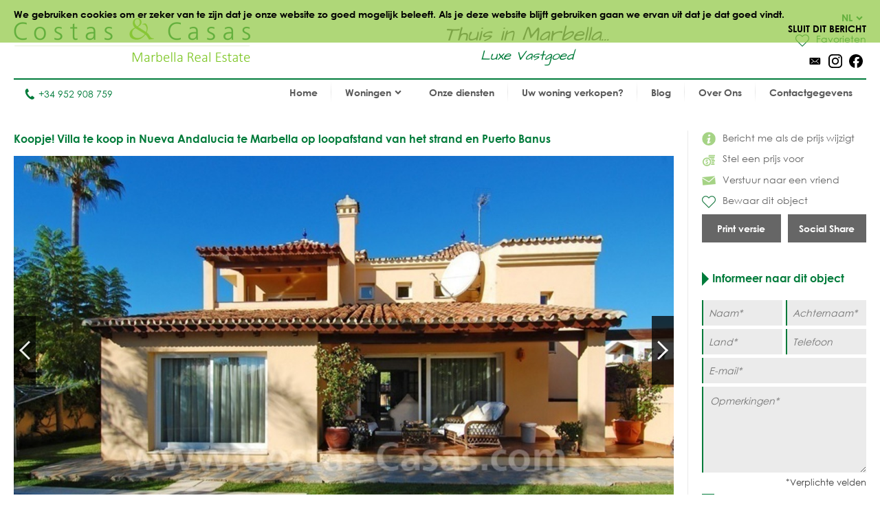

--- FILE ---
content_type: text/html
request_url: https://www.costas-casas.nl/koopje-villa-te-koop-nueva-andalucia-marbella-wandelafstand-strand-puerto-banus-110961
body_size: 12522
content:
<!DOCTYPE html><html lang="nl-nl"><head> <title>Koopje! Villa te koop Nueva Andalucia Marbella Puerto Banus</title> <meta name="description" content="Koopje! Villa te koop in Nueva Andalucia te Marbella op loopafstand
van het strand en Puerto Banus." /> <meta name="twitter:card" content="summary"> <meta name="twitter:url" content="https://www.costas-casas.nl/koopje-villa-te-koop-nueva-andalucia-marbella-wandelafstand-strand-puerto-banus-110961" /> <meta name="twitter:title" content="Koopje! Villa te koop Nueva Andalucia Marbella Puerto Banus" /> <meta name="twitter:description" content="Koopje! Villa te koop in Nueva Andalucia te Marbella op loopafstand
van het strand en Puerto Banus." /> <meta name="twitter:image" content="https://www.costas-casas.nl/db/huizen/13512514341_villa_110961.jpg" /> <meta name="og:url" content="https://www.costas-casas.nl/koopje-villa-te-koop-nueva-andalucia-marbella-wandelafstand-strand-puerto-banus-110961" /> <meta name="og:title" content="Koopje! Villa te koop Nueva Andalucia Marbella Puerto Banus" /> <meta name="og:description" content="Koopje! Villa te koop in Nueva Andalucia te Marbella op loopafstand
van het strand en Puerto Banus." /> <meta name="og:image" content="https://www.costas-casas.nl/db/huizen/13512514341_villa_110961.jpg" /> <meta http-equiv="Content-Type" content="text/html; charset=utf-8" /> <meta name="viewport" content="width=device-width, initial-scale=1, shrink-to-fit=no" /> <meta name="author" content="Costas &#38; Casas" /> <meta name="last-modified" content="Fri, 23 Jan 2026 22:56:45 GMT" /> <link href="/images/favicon.png" type="image/png" rel="shortcut icon" /> <meta name="lang" content="NL-NL" /> <meta name='yandex-verification' content='5b9808e042d26cd3' />  <link rel="canonical" href="https://www.costas-casas.nl/koopje-villa-te-koop-nueva-andalucia-marbella-wandelafstand-strand-puerto-banus-110961" /> <link rel="alternate" hreflang="en" href="https://www.costas-casas.com/bargain-classical-villa-for-sale-nueva-andalucia-marbella-110961" /> <link rel="alternate" hreflang="nl-nl" href="https://www.costas-casas.nl/koopje-villa-te-koop-nueva-andalucia-marbella-wandelafstand-strand-puerto-banus-110961" /> <link rel="alternate" hreflang="nl-be" href="https://www.costas-casas.be/koopje-villa-te-koop-nueva-andalucia-marbella-wandelafstand-strand-puerto-banus-110961" /> <link rel="alternate" hreflang="es" href="https://www.costas-casas.es/ganga-villa-clasica-venta-nueva-andalucia-marbella-110961" /> <link rel="alternate" hreflang="fr" href="https://www.costas-casas.fr/villa-vendre-nueva-andalucia-marbella-110961" /> <link rel="preconnect" href="https://fonts.googleapis.com"> <link rel="preconnect" href="https://cdnjs.cloudflare.com"> <link rel="preconnect" href="https://sjs.bizographics.com"> <link http-equiv="Cache-control max-age=31536000" href="/css/compressed_css3.php?63" rel="stylesheet" type="text/css" async defer /> <style>.requiredfields:before { content: "*Verplichte velden" }</style> <script src="https://cdnjs.cloudflare.com/ajax/libs/jquery/3.4.1/jquery.min.js" integrity="sha384-vk5WoKIaW/vJyUAd9n/wmopsmNhiy+L2Z+SBxGYnUkunIxVxAv/UtMOhba/xskxh" crossorigin="anonymous"></script> <script src="/js/compressed_js.php?57"></script> <link rel="preload" as="image" href="//db/huizen/1691917168Slider_1.jpg" fetchpriority="high"><noscript><iframe http-equiv="Cache-control max-age=31536000" async src="//www.googletagmanager.com/ns.html?id=GTM-P93W5L"
height="0" width="0" style="display:none;visibility:hidden"></iframe></noscript><script http-equiv="Cache-control max-age=31536000" defer>(function(w,d,s,l,i){w[l]=w[l]||[];w[l].push({'gtm.start':
new Date().getTime(),event:'gtm.js'});var f=d.getElementsByTagName(s)[0],
j=d.createElement(s),dl=l!='dataLayer'?'&l='+l:'';j.async=true;j.src=
'//www.googletagmanager.com/gtm.js?id='+i+dl;f.parentNode.insertBefore(j,f);
})(window,document,'script','dataLayer','GTM-P93W5L');</script></head><body itemscope itemtype="https://schema.org/WebSite"> <div id="cookiemessage"><div class="wrapper">We gebruiken cookies om er zeker van te zijn dat je onze website zo goed mogelijk beleeft.
Als je deze website blijft gebruiken gaan we ervan uit dat je dat goed vindt.<div class="cookieclosebutton">Sluit dit bericht</div></div></div> <div id="pagecontainer"> <header id="top"> <div id="header"> <div id="logo"> <a href="/"> <img src="/images/logo2.png" alt="Costas &#38; Casas" fetchpriority="high" decoding="async"> </a> </div> <div class="claim"> Thuis in Marbella... <span class="claim2"> Luxe Vastgoed </span> </div> <div id="rightinfo"> <div class="right"> <div id="languages"> <div class="selected-language">NL<img src="/images/arrow-down-green.svg" alt="Dropdown"></div> <ul><li><a href="https://www.costas-casas.com/bargain-classical-villa-for-sale-nueva-andalucia-marbella-110961">EN</a></li><li class="active"><a href="https://www.costas-casas.nl/koopje-villa-te-koop-nueva-andalucia-marbella-wandelafstand-strand-puerto-banus-110961">NL</a></li><li><a href="https://www.costas-casas.be/koopje-villa-te-koop-nueva-andalucia-marbella-wandelafstand-strand-puerto-banus-110961">BE</a></li><li><a href="https://www.costas-casas.es/ganga-villa-clasica-venta-nueva-andalucia-marbella-110961">ES</a></li><li><a href="https://www.costas-casas.fr/villa-vendre-nueva-andalucia-marbella-110961">FR</a></li></ul> </div> <a id="saved-properties-container" href="/saved-properties"> <div id="saved-properties"> <img alt="Opgeslagen huizen" loading="lazy" src="/images/heart.png" />Favorieten </div> </a> <div id="socialmedia"> <ul> <li><a href="mailto:contact@costas-casas.com"><img loading="lazy" style="width: 20px;" alt="E-mail" src="/db/WAS5981ac3c07998/mail.svg" /></a></li><li><a target="_blank" rel="noopener noreferrer" href="https://www.instagram.com/costascasas/"><img loading="lazy" style="width: 20px;" alt="Instagram" src="/db/WAS5981aa0f5510c/instagram.svg" /></a></li><li><a target="_blank" rel="noopener noreferrer" href="https://www.facebook.com/CostasCasas"><img loading="lazy" style="width: 20px;" alt="Facebook" src="/db/WAS5981a9e9dee90/facebook.svg" /></a></li> </ul> </div> </div> </div> </div> <div id="menu"> <div id="telefoon"><a href="tel:+34 952 908 759"><img loading="lazy" src="/images/phone.svg" alt="Tel.">+34 952 908 759</a></div> <nav> <a href="#" id="pull" aria-label="Toggle menu"><span class="bars"><span class="icon-bar"></span><span class="icon-bar"></span><span class="icon-bar"></span></span></a><ul id="jsddm"><li class="normal"><a href="/" class="normal">Home</a></li><li class="normal"><span class="dropdown" class="normal">Woningen<img src="/images/arrow-down2.svg" alt="Dropdown" /></span><ul><li class="dropdown-parent-link"><a href="/woningen"><strong>Alle woningen</strong></a><li class="normal"><a href="/appartementen-te-koop" class="normal">Appartementen te koop</a></li><li class="normal"><a href="/villas-te-koop" class="normal">Villa's te koop</a></li><li class="normal"><a href="/perceel-te-koop" class="normal">Perceel te koop</a></li><li class="normal"><a href="/nieuwbouw-te-koop-costa-del-sol" class="normal">Nieuwbouw</a></li></li><li class="subtitle"><span class="toggle-dropdown2"><strong>Uitgelicht gebied</strong><img class="dropdown-icon" src="/images/arrow-down2.svg" alt="Dropdown"></span><ul class="dropdown2"><li class="normal"><a href="/appartementen-te-koop-in-marbella" class="normal">Appartementen te koop in Marbella</a></li><li class="normal"><a href="/villas-te-koop-in-marbella" class="normal">Villa's te koop in Marbella</a></li><li class="normal"><a href="/percelen-te-koop-in-marbella" class="normal">Percelen te koop in Marbella</a></li><li class="normal"><a href="/nieuwbouw-te-koop-in-marbella" class="normal">Nieuwbouw in Marbella</a></li><li class="normal"><a href="/appartementen-te-koop-in-estepona" class="normal">Appartementen te koop in Estepona</a></li><li class="normal"><a href="/villas-te-koop-in-estepona" class="normal">Villa's te koop in Estepona</a></li><li class="normal"><a href="/percelen-te-koop-in-estepona" class="normal">Percelen te koop in Estepona</a></li><li class="normal"><a href="/nieuwbouw-te-koop-estepona" class="normal">Nieuwbouw in Estepona</a></li></ul></li></ul></li><li class="normal"><a href="/onze-diensten" class="normal">Onze diensten</a></li><li class="normal"><a href="/uw-woning-verkopen-marbella-costa-del-sol" class="normal">Uw woning verkopen?</a></li><li class="normal"><a href="/blog" class="normal">Blog</a></li><li class="normal"><a href="/over-ons" class="normal">Over Ons</a></li><li class="normal"><a href="/contact" class="normal">Contactgegevens</a></li></ul> </nav> </div> <div class="clear"></div> </header> <div class="page-sidebar"> <div id="main-content-property-detail"> <div class="sidebar-getinfo responsive-second" data-sticky_parent> <ul id="property-settings"><li><a href="#" class="open-lightbox-ifpricechanges"><img alt="Bericht me als de prijs wijzigt" src="/images/info.png" />Bericht me als de prijs wijzigt</a></li><li><a href="#" class="open-lightbox-suggestaprice"><img alt="Stel een prijs voor" src="/images/attributes/coins.png" />Stel een prijs voor</a></li><li><a href="#" class="open-lightbox-sendtoafriend"><img alt="Verstuur naar een vriend" src="/images/attributes/envelope.png" />Verstuur naar een vriend</a></li><li><form method="post" action="#"><button type="submit" name="saveproperty" class="saved"><img alt="Bewaar dit object" src="/images/heart.png" />Bewaar dit object</button></form></li></ul><div class="buttons-property"><a class="button-half print_button" style="margin-right:10px;" content="noindex,nofollow" href="/print-property?i=915&pdf=1" target="_blank">Print versie</a><div class="socialshare-popup"> <a target="_blank" rel="noreferrer" href="https://www.facebook.com/sharer/sharer.php?u=https://www.costas-casas.nl//koopje-villa-te-koop-nueva-andalucia-marbella-wandelafstand-strand-puerto-banus-110961"><img loading="lazy" style="width: 20px;" alt="Facebook" src="/images/facebook-round-color.svg"></a> <a target="_blank" rel="noreferrer" href="https://twitter.com/intent/tweet?text=https://www.costas-casas.nl//koopje-villa-te-koop-nueva-andalucia-marbella-wandelafstand-strand-puerto-banus-110961"><img loading="lazy" style="width: 20px;" alt="Facebook" src="/images/twitter-round-color.svg"></a></div><a href="#" class="button-half show-social-share">Social Share</a></div> </div> <div class="properties-container property-detail responsive-first"> <section> <div itemscope itemtype="http://schema.org/RealEstateListing"> <header><h1 itemprop="name">Koopje! Villa te koop in Nueva Andalucia te Marbella op loopafstand van het strand en Puerto Banus</h1></header> <div itemprop="primaryImageOfPage" itemscope itemtype="https://schema.org/ImageObject"> <div id="detailslider"> <ul class="bxslider bxslider2 bxslider-property"> <li> <a class="lightbox" title="Koopje! Villa te koop in Nueva Andalucia te Marbella op loopafstand van het strand en Puerto Banus 0" href="/db/huizen/13512514341_villa_110961.jpg"> <div class="slideitem"> <div class="imageoverlay"> <link itemprop="image" content="https://www.costas-casas.com/db/huizen/13512514341_villa_110961.jpg.thumb2.jpg" /> <img loading="lazy" src="/db/huizen/13512514341_villa_110961.jpg.thumb2.jpg" alt="Koopje! Villa te koop in Nueva Andalucia te Marbella op loopafstand van het strand en Puerto Banus 0"/> </div> </div> <div class="fullscreen"><img alt="Fullscreen" src="/images/fullscreen.png"/> </div> </a> </li> <li> <a class="lightbox" title="Koopje! Villa te koop in Nueva Andalucia te Marbella op loopafstand van het strand en Puerto Banus 1" href="/db/huizen/13512514342_pool_110961.jpg"> <div class="slideitem"> <div class="imageoverlay"> <img loading="lazy" src="/db/huizen/13512514342_pool_110961.jpg.thumb2.jpg" alt="Koopje! Villa te koop in Nueva Andalucia te Marbella op loopafstand van het strand en Puerto Banus 1"/> </div> </div> <div class="fullscreen"><img alt="Fullscreen" src="/images/fullscreen.png"/> </div> </a> </li> <li> <a class="lightbox" title="Koopje! Villa te koop in Nueva Andalucia te Marbella op loopafstand van het strand en Puerto Banus 2" href="/db/huizen/13512514343_terrace_110961.jpg"> <div class="slideitem"> <div class="imageoverlay"> <img loading="lazy" src="/db/huizen/13512514343_terrace_110961.jpg.thumb2.jpg" alt="Koopje! Villa te koop in Nueva Andalucia te Marbella op loopafstand van het strand en Puerto Banus 2"/> </div> </div> <div class="fullscreen"><img alt="Fullscreen" src="/images/fullscreen.png"/> </div> </a> </li> <li> <a class="lightbox" title="Koopje! Villa te koop in Nueva Andalucia te Marbella op loopafstand van het strand en Puerto Banus 3" href="/db/huizen/135125143430_terrace_110961.jpg"> <div class="slideitem"> <div class="imageoverlay"> <img loading="lazy" src="/db/huizen/135125143430_terrace_110961.jpg.thumb2.jpg" alt="Koopje! Villa te koop in Nueva Andalucia te Marbella op loopafstand van het strand en Puerto Banus 3"/> </div> </div> <div class="fullscreen"><img alt="Fullscreen" src="/images/fullscreen.png"/> </div> </a> </li> <li> <a class="lightbox" title="Koopje! Villa te koop in Nueva Andalucia te Marbella op loopafstand van het strand en Puerto Banus 4" href="/db/huizen/135125143431_garden_pool_110961.jpg"> <div class="slideitem"> <div class="imageoverlay"> <img loading="lazy" src="/db/huizen/135125143431_garden_pool_110961.jpg.thumb2.jpg" alt="Koopje! Villa te koop in Nueva Andalucia te Marbella op loopafstand van het strand en Puerto Banus 4"/> </div> </div> <div class="fullscreen"><img alt="Fullscreen" src="/images/fullscreen.png"/> </div> </a> </li> <li> <a class="lightbox" title="Koopje! Villa te koop in Nueva Andalucia te Marbella op loopafstand van het strand en Puerto Banus 5" href="/db/huizen/135125143432_bbq_110961.jpg"> <div class="slideitem"> <div class="imageoverlay"> <img loading="lazy" src="/db/huizen/135125143432_bbq_110961.jpg.thumb2.jpg" alt="Koopje! Villa te koop in Nueva Andalucia te Marbella op loopafstand van het strand en Puerto Banus 5"/> </div> </div> <div class="fullscreen"><img alt="Fullscreen" src="/images/fullscreen.png"/> </div> </a> </li> <li> <a class="lightbox" title="Koopje! Villa te koop in Nueva Andalucia te Marbella op loopafstand van het strand en Puerto Banus 6" href="/db/huizen/135125143433_view_concha_110961.jpg"> <div class="slideitem"> <div class="imageoverlay"> <img loading="lazy" src="/db/huizen/135125143433_view_concha_110961.jpg.thumb2.jpg" alt="Koopje! Villa te koop in Nueva Andalucia te Marbella op loopafstand van het strand en Puerto Banus 6"/> </div> </div> <div class="fullscreen"><img alt="Fullscreen" src="/images/fullscreen.png"/> </div> </a> </li> <li> <a class="lightbox" title="Koopje! Villa te koop in Nueva Andalucia te Marbella op loopafstand van het strand en Puerto Banus 7" href="/db/huizen/135125143470_entrance_door_110961.jpg"> <div class="slideitem"> <div class="imageoverlay"> <img loading="lazy" src="/db/huizen/135125143470_entrance_door_110961.jpg.thumb2.jpg" alt="Koopje! Villa te koop in Nueva Andalucia te Marbella op loopafstand van het strand en Puerto Banus 7"/> </div> </div> <div class="fullscreen"><img alt="Fullscreen" src="/images/fullscreen.png"/> </div> </a> </li> <li> <a class="lightbox" title="Koopje! Villa te koop in Nueva Andalucia te Marbella op loopafstand van het strand en Puerto Banus 8" href="/db/huizen/135125143490_living_110961.jpg"> <div class="slideitem"> <div class="imageoverlay"> <img loading="lazy" src="/db/huizen/135125143490_living_110961.jpg.thumb2.jpg" alt="Koopje! Villa te koop in Nueva Andalucia te Marbella op loopafstand van het strand en Puerto Banus 8"/> </div> </div> <div class="fullscreen"><img alt="Fullscreen" src="/images/fullscreen.png"/> </div> </a> </li> <li> <a class="lightbox" title="Koopje! Villa te koop in Nueva Andalucia te Marbella op loopafstand van het strand en Puerto Banus 9" href="/db/huizen/135125143491_living_110961.jpg"> <div class="slideitem"> <div class="imageoverlay"> <img loading="lazy" src="/db/huizen/135125143491_living_110961.jpg.thumb2.jpg" alt="Koopje! Villa te koop in Nueva Andalucia te Marbella op loopafstand van het strand en Puerto Banus 9"/> </div> </div> <div class="fullscreen"><img alt="Fullscreen" src="/images/fullscreen.png"/> </div> </a> </li> <li> <a class="lightbox" title="Koopje! Villa te koop in Nueva Andalucia te Marbella op loopafstand van het strand en Puerto Banus 10" href="/db/huizen/1351251434100_dining_110961.jpg"> <div class="slideitem"> <div class="imageoverlay"> <img loading="lazy" src="/db/huizen/1351251434100_dining_110961.jpg.thumb2.jpg" alt="Koopje! Villa te koop in Nueva Andalucia te Marbella op loopafstand van het strand en Puerto Banus 10"/> </div> </div> <div class="fullscreen"><img alt="Fullscreen" src="/images/fullscreen.png"/> </div> </a> </li> <li> <a class="lightbox" title="Koopje! Villa te koop in Nueva Andalucia te Marbella op loopafstand van het strand en Puerto Banus 11" href="/db/huizen/1351251434110_kitchen_110961.jpg"> <div class="slideitem"> <div class="imageoverlay"> <img loading="lazy" src="/db/huizen/1351251434110_kitchen_110961.jpg.thumb2.jpg" alt="Koopje! Villa te koop in Nueva Andalucia te Marbella op loopafstand van het strand en Puerto Banus 11"/> </div> </div> <div class="fullscreen"><img alt="Fullscreen" src="/images/fullscreen.png"/> </div> </a> </li> <li> <a class="lightbox" title="Koopje! Villa te koop in Nueva Andalucia te Marbella op loopafstand van het strand en Puerto Banus 12" href="/db/huizen/1351251434111_kitchen_110961.jpg"> <div class="slideitem"> <div class="imageoverlay"> <img loading="lazy" src="/db/huizen/1351251434111_kitchen_110961.jpg.thumb2.jpg" alt="Koopje! Villa te koop in Nueva Andalucia te Marbella op loopafstand van het strand en Puerto Banus 12"/> </div> </div> <div class="fullscreen"><img alt="Fullscreen" src="/images/fullscreen.png"/> </div> </a> </li> <li> <a class="lightbox" title="Koopje! Villa te koop in Nueva Andalucia te Marbella op loopafstand van het strand en Puerto Banus 13" href="/db/huizen/1351251434120_bed_110961.jpg"> <div class="slideitem"> <div class="imageoverlay"> <img loading="lazy" src="/db/huizen/1351251434120_bed_110961.jpg.thumb2.jpg" alt="Koopje! Villa te koop in Nueva Andalucia te Marbella op loopafstand van het strand en Puerto Banus 13"/> </div> </div> <div class="fullscreen"><img alt="Fullscreen" src="/images/fullscreen.png"/> </div> </a> </li> <li> <a class="lightbox" title="Koopje! Villa te koop in Nueva Andalucia te Marbella op loopafstand van het strand en Puerto Banus 14" href="/db/huizen/1351251434121_bed_110961.jpg"> <div class="slideitem"> <div class="imageoverlay"> <img loading="lazy" src="/db/huizen/1351251434121_bed_110961.jpg.thumb2.jpg" alt="Koopje! Villa te koop in Nueva Andalucia te Marbella op loopafstand van het strand en Puerto Banus 14"/> </div> </div> <div class="fullscreen"><img alt="Fullscreen" src="/images/fullscreen.png"/> </div> </a> </li> <li> <a class="lightbox" title="Koopje! Villa te koop in Nueva Andalucia te Marbella op loopafstand van het strand en Puerto Banus 15" href="/db/huizen/1351251434122_dressing_110961.jpg"> <div class="slideitem"> <div class="imageoverlay"> <img loading="lazy" src="/db/huizen/1351251434122_dressing_110961.jpg.thumb2.jpg" alt="Koopje! Villa te koop in Nueva Andalucia te Marbella op loopafstand van het strand en Puerto Banus 15"/> </div> </div> <div class="fullscreen"><img alt="Fullscreen" src="/images/fullscreen.png"/> </div> </a> </li> <li> <a class="lightbox" title="Koopje! Villa te koop in Nueva Andalucia te Marbella op loopafstand van het strand en Puerto Banus 16" href="/db/huizen/1351251434123_bed_110961.jpg"> <div class="slideitem"> <div class="imageoverlay"> <img loading="lazy" src="/db/huizen/1351251434123_bed_110961.jpg.thumb2.jpg" alt="Koopje! Villa te koop in Nueva Andalucia te Marbella op loopafstand van het strand en Puerto Banus 16"/> </div> </div> <div class="fullscreen"><img alt="Fullscreen" src="/images/fullscreen.png"/> </div> </a> </li> <li> <a class="lightbox" title="Koopje! Villa te koop in Nueva Andalucia te Marbella op loopafstand van het strand en Puerto Banus 17" href="/db/huizen/1351251434124_bed_110961.jpg"> <div class="slideitem"> <div class="imageoverlay"> <img loading="lazy" src="/db/huizen/1351251434124_bed_110961.jpg.thumb2.jpg" alt="Koopje! Villa te koop in Nueva Andalucia te Marbella op loopafstand van het strand en Puerto Banus 17"/> </div> </div> <div class="fullscreen"><img alt="Fullscreen" src="/images/fullscreen.png"/> </div> </a> </li> <li> <a class="lightbox" title="Koopje! Villa te koop in Nueva Andalucia te Marbella op loopafstand van het strand en Puerto Banus 18" href="/db/huizen/1351251434130_bath_110961.jpg"> <div class="slideitem"> <div class="imageoverlay"> <img loading="lazy" src="/db/huizen/1351251434130_bath_110961.jpg.thumb2.jpg" alt="Koopje! Villa te koop in Nueva Andalucia te Marbella op loopafstand van het strand en Puerto Banus 18"/> </div> </div> <div class="fullscreen"><img alt="Fullscreen" src="/images/fullscreen.png"/> </div> </a> </li> <li> <a class="lightbox" title="Koopje! Villa te koop in Nueva Andalucia te Marbella op loopafstand van het strand en Puerto Banus 19" href="/db/huizen/1351251434131_bath_110961.jpg"> <div class="slideitem"> <div class="imageoverlay"> <img loading="lazy" src="/db/huizen/1351251434131_bath_110961.jpg.thumb2.jpg" alt="Koopje! Villa te koop in Nueva Andalucia te Marbella op loopafstand van het strand en Puerto Banus 19"/> </div> </div> <div class="fullscreen"><img alt="Fullscreen" src="/images/fullscreen.png"/> </div> </a> </li> <li> <a class="lightbox" title="Koopje! Villa te koop in Nueva Andalucia te Marbella op loopafstand van het strand en Puerto Banus 20" href="/db/huizen/1351251434132_bath_110961.jpg"> <div class="slideitem"> <div class="imageoverlay"> <img loading="lazy" src="/db/huizen/1351251434132_bath_110961.jpg.thumb2.jpg" alt="Koopje! Villa te koop in Nueva Andalucia te Marbella op loopafstand van het strand en Puerto Banus 20"/> </div> </div> <div class="fullscreen"><img alt="Fullscreen" src="/images/fullscreen.png"/> </div> </a> </li> <li> <a class="lightbox" title="Koopje! Villa te koop in Nueva Andalucia te Marbella op loopafstand van het strand en Puerto Banus 21" href="/db/huizen/1351251434133_bath_110961.jpg"> <div class="slideitem"> <div class="imageoverlay"> <img loading="lazy" src="/db/huizen/1351251434133_bath_110961.jpg.thumb2.jpg" alt="Koopje! Villa te koop in Nueva Andalucia te Marbella op loopafstand van het strand en Puerto Banus 21"/> </div> </div> <div class="fullscreen"><img alt="Fullscreen" src="/images/fullscreen.png"/> </div> </a> </li> <li> <a class="lightbox" title="Koopje! Villa te koop in Nueva Andalucia te Marbella op loopafstand van het strand en Puerto Banus 22" href="/db/huizen/1351251434134_bath_110961.jpg"> <div class="slideitem"> <div class="imageoverlay"> <img loading="lazy" src="/db/huizen/1351251434134_bath_110961.jpg.thumb2.jpg" alt="Koopje! Villa te koop in Nueva Andalucia te Marbella op loopafstand van het strand en Puerto Banus 22"/> </div> </div> <div class="fullscreen"><img alt="Fullscreen" src="/images/fullscreen.png"/> </div> </a> </li> <li> <a class="lightbox" title="Koopje! Villa te koop in Nueva Andalucia te Marbella op loopafstand van het strand en Puerto Banus 23" href="/db/huizen/1351251434135_bath_110961.jpg"> <div class="slideitem"> <div class="imageoverlay"> <img loading="lazy" src="/db/huizen/1351251434135_bath_110961.jpg.thumb2.jpg" alt="Koopje! Villa te koop in Nueva Andalucia te Marbella op loopafstand van het strand en Puerto Banus 23"/> </div> </div> <div class="fullscreen"><img alt="Fullscreen" src="/images/fullscreen.png"/> </div> </a> </li> <li> <a class="lightbox" title="Koopje! Villa te koop in Nueva Andalucia te Marbella op loopafstand van het strand en Puerto Banus 24" href="/db/huizen/1351251434190_study_110961.jpg"> <div class="slideitem"> <div class="imageoverlay"> <img loading="lazy" src="/db/huizen/1351251434190_study_110961.jpg.thumb2.jpg" alt="Koopje! Villa te koop in Nueva Andalucia te Marbella op loopafstand van het strand en Puerto Banus 24"/> </div> </div> <div class="fullscreen"><img alt="Fullscreen" src="/images/fullscreen.png"/> </div> </a> </li> <li> <a class="lightbox" title="Koopje! Villa te koop in Nueva Andalucia te Marbella op loopafstand van het strand en Puerto Banus 25" href="/db/huizen/1351251434191_basement_110961.jpg"> <div class="slideitem"> <div class="imageoverlay"> <img loading="lazy" src="/db/huizen/1351251434191_basement_110961.jpg.thumb2.jpg" alt="Koopje! Villa te koop in Nueva Andalucia te Marbella op loopafstand van het strand en Puerto Banus 25"/> </div> </div> <div class="fullscreen"><img alt="Fullscreen" src="/images/fullscreen.png"/> </div> </a> </li> <li> <a class="lightbox" title="Koopje! Villa te koop in Nueva Andalucia te Marbella op loopafstand van het strand en Puerto Banus 26" href="/db/huizen/1351251434192_basement_110961.jpg"> <div class="slideitem"> <div class="imageoverlay"> <img loading="lazy" src="/db/huizen/1351251434192_basement_110961.jpg.thumb2.jpg" alt="Koopje! Villa te koop in Nueva Andalucia te Marbella op loopafstand van het strand en Puerto Banus 26"/> </div> </div> <div class="fullscreen"><img alt="Fullscreen" src="/images/fullscreen.png"/> </div> </a> </li> </ul> </div> </div> <div id="tabs"> <ul id="tab-items"> <li><a class="active" href="#">Foto's</a></li> </ul> <div class="price">Verkocht</div> </div> <div id="tab-content"> <div id="bx-pager"> <a href="#" class="imgslide" data-slide-index="0"> <div class="img"> <div class="imageoverlay"> <img loading="lazy" src="/db/huizen/13512514341_villa_110961.jpg.thumb7.jpg" alt="Koopje! Villa te koop in Nueva Andalucia te Marbella op loopafstand van het strand en Puerto Banus 0"/> </div> </div> </a> <a href="#" class="imgslide" data-slide-index="1"> <div class="img"> <div class="imageoverlay"> <img loading="lazy" src="/db/huizen/13512514342_pool_110961.jpg.thumb7.jpg" alt="Koopje! Villa te koop in Nueva Andalucia te Marbella op loopafstand van het strand en Puerto Banus 1"/> </div> </div> </a> <a href="#" class="imgslide" data-slide-index="2"> <div class="img"> <div class="imageoverlay"> <img loading="lazy" src="/db/huizen/13512514343_terrace_110961.jpg.thumb7.jpg" alt="Koopje! Villa te koop in Nueva Andalucia te Marbella op loopafstand van het strand en Puerto Banus 2"/> </div> </div> </a> <a href="#" class="imgslide" data-slide-index="3"> <div class="img"> <div class="imageoverlay"> <img loading="lazy" src="/db/huizen/135125143430_terrace_110961.jpg.thumb7.jpg" alt="Koopje! Villa te koop in Nueva Andalucia te Marbella op loopafstand van het strand en Puerto Banus 3"/> </div> </div> </a> <a href="#" class="imgslide" data-slide-index="4"> <div class="img"> <div class="imageoverlay"> <img loading="lazy" src="/db/huizen/135125143431_garden_pool_110961.jpg.thumb7.jpg" alt="Koopje! Villa te koop in Nueva Andalucia te Marbella op loopafstand van het strand en Puerto Banus 4"/> </div> </div> </a> <a href="#" class="imgslide" data-slide-index="5"> <div class="img"> <div class="imageoverlay"> <img loading="lazy" src="/db/huizen/135125143432_bbq_110961.jpg.thumb7.jpg" alt="Koopje! Villa te koop in Nueva Andalucia te Marbella op loopafstand van het strand en Puerto Banus 5"/> </div> </div> </a> <a href="#" class="imgslide" data-slide-index="6"> <div class="img"> <div class="imageoverlay"> <img loading="lazy" src="/db/huizen/135125143433_view_concha_110961.jpg.thumb7.jpg" alt="Koopje! Villa te koop in Nueva Andalucia te Marbella op loopafstand van het strand en Puerto Banus 6"/> </div> </div> </a> <a href="#" class="imgslide" data-slide-index="7"> <div class="img"> <div class="imageoverlay"> <img loading="lazy" src="/db/huizen/135125143470_entrance_door_110961.jpg.thumb7.jpg" alt="Koopje! Villa te koop in Nueva Andalucia te Marbella op loopafstand van het strand en Puerto Banus 7"/> </div> </div> </a> <a href="#" class="imgslide" data-slide-index="8"> <div class="img"> <div class="imageoverlay"> <img loading="lazy" src="/db/huizen/135125143490_living_110961.jpg.thumb7.jpg" alt="Koopje! Villa te koop in Nueva Andalucia te Marbella op loopafstand van het strand en Puerto Banus 8"/> </div> </div> </a> <a href="#" class="imgslide" data-slide-index="9"> <div class="img"> <div class="imageoverlay"> <img loading="lazy" src="/db/huizen/135125143491_living_110961.jpg.thumb7.jpg" alt="Koopje! Villa te koop in Nueva Andalucia te Marbella op loopafstand van het strand en Puerto Banus 9"/> </div> </div> </a> <a href="#" class="imgslide" data-slide-index="10"> <div class="img"> <div class="imageoverlay"> <img loading="lazy" src="/db/huizen/1351251434100_dining_110961.jpg.thumb7.jpg" alt="Koopje! Villa te koop in Nueva Andalucia te Marbella op loopafstand van het strand en Puerto Banus 10"/> </div> </div> </a> <a href="#" class="imgslide" data-slide-index="11"> <div class="img"> <div class="imageoverlay"> <img loading="lazy" src="/db/huizen/1351251434110_kitchen_110961.jpg.thumb7.jpg" alt="Koopje! Villa te koop in Nueva Andalucia te Marbella op loopafstand van het strand en Puerto Banus 11"/> </div> </div> </a> <a href="#" class="imgslide" data-slide-index="12"> <div class="img"> <div class="imageoverlay"> <img loading="lazy" src="/db/huizen/1351251434111_kitchen_110961.jpg.thumb7.jpg" alt="Koopje! Villa te koop in Nueva Andalucia te Marbella op loopafstand van het strand en Puerto Banus 12"/> </div> </div> </a> <a href="#" class="imgslide" data-slide-index="13"> <div class="img"> <div class="imageoverlay"> <img loading="lazy" src="/db/huizen/1351251434120_bed_110961.jpg.thumb7.jpg" alt="Koopje! Villa te koop in Nueva Andalucia te Marbella op loopafstand van het strand en Puerto Banus 13"/> </div> </div> </a> <a href="#" class="imgslide" data-slide-index="14"> <div class="img"> <div class="imageoverlay"> <img loading="lazy" src="/db/huizen/1351251434121_bed_110961.jpg.thumb7.jpg" alt="Koopje! Villa te koop in Nueva Andalucia te Marbella op loopafstand van het strand en Puerto Banus 14"/> </div> </div> </a> <a href="#" class="imgslide" data-slide-index="15"> <div class="img"> <div class="imageoverlay"> <img loading="lazy" src="/db/huizen/1351251434122_dressing_110961.jpg.thumb7.jpg" alt="Koopje! Villa te koop in Nueva Andalucia te Marbella op loopafstand van het strand en Puerto Banus 15"/> </div> </div> </a> <a href="#" class="imgslide" data-slide-index="16"> <div class="img"> <div class="imageoverlay"> <img loading="lazy" src="/db/huizen/1351251434123_bed_110961.jpg.thumb7.jpg" alt="Koopje! Villa te koop in Nueva Andalucia te Marbella op loopafstand van het strand en Puerto Banus 16"/> </div> </div> </a> <a href="#" class="imgslide" data-slide-index="17"> <div class="img"> <div class="imageoverlay"> <img loading="lazy" src="/db/huizen/1351251434124_bed_110961.jpg.thumb7.jpg" alt="Koopje! Villa te koop in Nueva Andalucia te Marbella op loopafstand van het strand en Puerto Banus 17"/> </div> </div> </a> <a href="#" class="imgslide" data-slide-index="18"> <div class="img"> <div class="imageoverlay"> <img loading="lazy" src="/db/huizen/1351251434130_bath_110961.jpg.thumb7.jpg" alt="Koopje! Villa te koop in Nueva Andalucia te Marbella op loopafstand van het strand en Puerto Banus 18"/> </div> </div> </a> <a href="#" class="imgslide" data-slide-index="19"> <div class="img"> <div class="imageoverlay"> <img loading="lazy" src="/db/huizen/1351251434131_bath_110961.jpg.thumb7.jpg" alt="Koopje! Villa te koop in Nueva Andalucia te Marbella op loopafstand van het strand en Puerto Banus 19"/> </div> </div> </a> <a href="#" class="imgslide" data-slide-index="20"> <div class="img"> <div class="imageoverlay"> <img loading="lazy" src="/db/huizen/1351251434132_bath_110961.jpg.thumb7.jpg" alt="Koopje! Villa te koop in Nueva Andalucia te Marbella op loopafstand van het strand en Puerto Banus 20"/> </div> </div> </a> <a href="#" class="imgslide" data-slide-index="21"> <div class="img"> <div class="imageoverlay"> <img loading="lazy" src="/db/huizen/1351251434133_bath_110961.jpg.thumb7.jpg" alt="Koopje! Villa te koop in Nueva Andalucia te Marbella op loopafstand van het strand en Puerto Banus 21"/> </div> </div> </a> <a href="#" class="imgslide" data-slide-index="22"> <div class="img"> <div class="imageoverlay"> <img loading="lazy" src="/db/huizen/1351251434134_bath_110961.jpg.thumb7.jpg" alt="Koopje! Villa te koop in Nueva Andalucia te Marbella op loopafstand van het strand en Puerto Banus 22"/> </div> </div> </a> <a href="#" class="imgslide" data-slide-index="23"> <div class="img"> <div class="imageoverlay"> <img loading="lazy" src="/db/huizen/1351251434135_bath_110961.jpg.thumb7.jpg" alt="Koopje! Villa te koop in Nueva Andalucia te Marbella op loopafstand van het strand en Puerto Banus 23"/> </div> </div> </a> <a href="#" class="imgslide" data-slide-index="24"> <div class="img"> <div class="imageoverlay"> <img loading="lazy" src="/db/huizen/1351251434190_study_110961.jpg.thumb7.jpg" alt="Koopje! Villa te koop in Nueva Andalucia te Marbella op loopafstand van het strand en Puerto Banus 24"/> </div> </div> </a> <a href="#" class="imgslide" data-slide-index="25"> <div class="img"> <div class="imageoverlay"> <img loading="lazy" src="/db/huizen/1351251434191_basement_110961.jpg.thumb7.jpg" alt="Koopje! Villa te koop in Nueva Andalucia te Marbella op loopafstand van het strand en Puerto Banus 25"/> </div> </div> </a> <a href="#" class="imgslide" data-slide-index="26"> <div class="img"> <div class="imageoverlay"> <img loading="lazy" src="/db/huizen/1351251434192_basement_110961.jpg.thumb7.jpg" alt="Koopje! Villa te koop in Nueva Andalucia te Marbella op loopafstand van het strand en Puerto Banus 26"/> </div> </div> </a> </div> </div> <div id="shadow-line"></div> <div id="propertyattributes"> <ul class="attributes"> <li title="110961"><img alt="Reference" src="/images/attributes/reference.png" /><span>Ref.110961</span></li><li><img alt="Location" src="/images/attributes/location.png" /><span>Nueva Andalucia</span></li><li><img alt="House" src="/images/attributes/house.png" /><span>Huis</span></li><li><img alt="Bedrooms" src="/images/attributes/bedrooms.png" /><span>5</span></li><li><img alt="Bathrooms" src="/images/attributes/shower.png" /><span>4</span></li><li><img alt="Plot" src="/images/attributes/plot.png" /><span>Perceel 500 m<sup>2</sup></span></li><li><img alt="Build" src="/images/attributes/build.png" /><span>Bebouwd 356 m<sup>2</sup></span></li><li><img alt="Terrace" src="/images/attributes/terrace.png" /><span>Terras 75 m<sup>2</sup></span></span></li> <li> <img alt="Prijs" src="/images/attributes/price.png" /> <span class="attribute_value price"> <div itemprop="offers" itemscope itemtype="http://schema.org/Offer">  <span itemprop="price" content="625000"> <div style="display: inline-block"> <span itemprop="priceCurrency" content="EUR">&euro;</span>625.000 </span> </li> <li style="float:right !important;" id="show_container_attrubutes"> <img alt="Details" src="/images/plus.png" /> <span>Meer details</span> </li> </ul> <div class="clear"></div> <div id="moredetails-container"> <div class="generalcontainer moredetails-popup" id="container_attrubutes"> <div class="graylayer"> <div class="fieldset"> <div class="propertyfeaturetitle">Afstanden</div> <div class="featuresubtitle">Geschatte afstand tot (in km)</div> <div class="distances"> <div class="feature"><span class="featuretext"><span>Strand:</span> 0,5</span></div><div class="feature"><span class="featuretext"><span>Golf:</span> 2</span></div><div class="feature"><span class="featuretext"><span>Winkels:</span> 0,5</span></div><div class="feature"><span class="featuretext"><span>Luchthaven:</span> 60</span></div><div class="feature"><span class="featuretext"><span>School:</span> 3</span></div><div class="feature"><span class="featuretext"><span>Ski resort:</span> 200</span></div> </div> </div> </div> <img class="alabel" alt="Pending" src="/images/energy/pending.png" /> <div class="fieldsets"> <div class="item"> <div class="content"><div class="feature"></div><div class="feature"></div><div class="feature"></div><div class="feature"></div><div class="feature"></div><div class="feature"></div><div class="feature"></div><div class="feature"></div><div class="feature"></div><div class="feature"></div><div class="feature"></div><div class="feature"></div><div class="feature"></div><span class="propertyfeaturetitle">Locatie</span><div class="feature"><div class="feature"><img loading="lazy" src="/images/checked.svg" alt="Woonwijk" /><span class="featuretext">Woonwijk</span></div></div><div class="feature"></div><div class="feature"></div></div></div> <div class="item"> <div class="content"><div class="feature"></div><span class="propertyfeaturetitle">Staat</span><div class="feature"><div class="feature"><img loading="lazy" src="/images/checked.svg" alt="Uitstekend" /><span class="featuretext">Uitstekend</span></div></div><div class="feature"></div><div class="feature"></div><div class="feature"></div><div class="feature"></div><div class="feature"></div><div class="feature"><div class="feature"><span class="featuretext"><span>Jaar</span> 2002</span></div></div></div></div> <div class="item"> <div class="content"><span class="propertyfeaturetitle">Uitzicht</span><div class="feature"><div class="feature"><img loading="lazy" src="/images/checked.svg" alt="Tuin" /><span class="featuretext">Tuin</span></div></div><div class="feature"></div><div class="feature"></div><div class="feature"><div class="feature"><img loading="lazy" src="/images/checked.svg" alt="Bergen" /><span class="featuretext">Bergen</span></div></div><div class="feature"></div><div class="feature"></div><div class="feature"></div><div class="feature"></div><div class="feature"></div><div class="feature"></div><div class="feature"><div class="feature"><img loading="lazy" src="/images/checked.svg" alt="Goed" /><span class="featuretext">Goed</span></div></div><div class="feature"></div></div></div> <div class="item"> <div class="content"><span class="propertyfeaturetitle">Oriëntatie</span><div class="feature"><div class="feature"><img loading="lazy" src="/images/checked.svg" alt="Oost" /><span class="featuretext">Oost</span></div></div><div class="feature"></div><div class="feature"></div><div class="feature"></div><div class="feature"></div><div class="feature"></div></div></div> <div class="item"> <div class="content"> <div class="cat"> <span class="propertyfeaturetitle">Perceel</span><div class="featuresubtitle">Tuin</div><div class="feature"><div class="feature"><img loading="lazy" src="/images/checked.svg" alt="Privé" /><span class="featuretext">Privé</span></div></div><div class="featuresubtitle">Tuin</div><div class="feature"><div class="feature"><img loading="lazy" src="/images/checked.svg" alt="Omheind" /><span class="featuretext">Omheind</span></div></div><div class="featuresubtitle">Tuin</div><div class="feature"><div class="feature"><img loading="lazy" src="/images/checked.svg" alt="Volgroeid" /><span class="featuretext">Volgroeid</span></div></div><div class="featuresubtitle">Tuin</div><div class="feature"><div class="feature"><img loading="lazy" src="/images/checked.svg" alt="Aut.irrigatie" /><span class="featuretext">Aut.irrigatie</span></div></div><div class="featuresubtitle">Tuin</div><div class="feature"><div class="feature"><img loading="lazy" src="/images/checked.svg" alt="Tennis/Paddle" /><span class="featuretext">Tennis/Paddle</span></div></div><div class="featuresubtitle">Tuin</div><div class="feature"><div class="feature"><img loading="lazy" src="/images/checked.svg" alt="Boomgaard" /><span class="featuretext">Boomgaard</span></div></div></div> <div class="cat"> <div class="featuresubtitle">Zwembad</div><div class="feature"><div class="feature"><img loading="lazy" src="/images/checked.svg" alt="Privé" /><span class="featuretext">Privé</span></div></div></div></div></div> <div class="item"> <div class="content"> <div class="cat"> <span class="propertyfeaturetitle">Gebouw</span><div class="featuresubtitle">Terrassen</div><div class="feature"><div class="feature"><img loading="lazy" src="/images/checked.svg" alt="Overdekt" /><span class="featuretext">Overdekt</span></div></div><div class="featuresubtitle">Terrassen</div><div class="feature"><div class="feature"><img loading="lazy" src="/images/checked.svg" alt="Pergola" /><span class="featuretext">Pergola</span></div></div><div class="featuresubtitle">Terrassen</div><div class="feature"><div class="feature"><img loading="lazy" src="/images/checked.svg" alt="Jacuzzi" /><span class="featuretext">Jacuzzi</span></div></div></div> <div class="cat"> <div class="featuresubtitle">Woonkamer</div><div class="feature"><div class="feature"><img loading="lazy" src="/images/checked.svg" alt="Separate eetkamer" /><span class="featuretext">Separate eetkamer</span></div></div><div class="featuresubtitle">Woonkamer</div><div class="feature"><div class="feature"><img loading="lazy" src="/images/checked.svg" alt="Open haard" /><span class="featuretext">Open haard</span></div></div><div class="featuresubtitle">Woonkamer</div><div class="feature"><div class="feature"><img loading="lazy" src="/images/checked.svg" alt="Niveauverschil" /><span class="featuretext">Niveauverschil</span></div></div></div> <div class="cat"> <div class="featuresubtitle">Keuken</div><div class="feature"><div class="feature"><img loading="lazy" src="/images/checked.svg" alt="Kookeiland" /><span class="featuretext">Kookeiland</span></div></div><div class="featuresubtitle">Keuken</div><div class="feature"><div class="feature"><img loading="lazy" src="/images/checked.svg" alt="Ontbijthoek" /><span class="featuretext">Ontbijthoek</span></div></div></div> <div class="cat"> <div class="featuresubtitle">Overige kamers</div><div class="feature"><div class="feature"><img loading="lazy" src="/images/checked.svg" alt="Bijkeuken" /><span class="featuretext">Bijkeuken</span></div></div><div class="featuresubtitle">Overige kamers</div><div class="feature"><div class="feature"><img loading="lazy" src="/images/checked.svg" alt="Berging" /><span class="featuretext">Berging</span></div></div><div class="featuresubtitle">Overige kamers</div><div class="feature"><div class="feature"><img loading="lazy" src="/images/checked.svg" alt="Home cinema" /><span class="featuretext">Home cinema</span></div></div><div class="featuresubtitle">Overige kamers</div><div class="feature"><div class="feature"><img loading="lazy" src="/images/checked.svg" alt="Speelkamer" /><span class="featuretext">Speelkamer</span></div></div></div> <div class="cat"> <div class="featuresubtitle">Garage</div><div class="feature"><div class="feature"><img loading="lazy" src="/images/checked.svg" alt="Binnen" /><span class="featuretext">Binnen</span></div></div></div> <div class="cat"> </div></div></div> <div class="item"> <div class="content"> <div class="cat"> <span class="propertyfeaturetitle">Overige Kenmerken</span><div class="featuresubtitle">Verwarming</div><div class="feature"><div class="feature"><img loading="lazy" src="/images/checked.svg" alt="Radiators" /><span class="featuretext">Radiators</span></div></div><div class="featuresubtitle">Verwarming</div><div class="feature"><div class="feature"><img loading="lazy" src="/images/checked.svg" alt="Aircondtitioning" /><span class="featuretext">Aircondtitioning</span></div></div><div class="featuresubtitle">Verwarming</div><div class="feature"><div class="feature"><img loading="lazy" src="/images/checked.svg" alt="Open haard" /><span class="featuretext">Open haard</span></div></div></div> <div class="cat"> <div class="featuresubtitle">Vloeren woon/slaapkamers</div><div class="feature"><div class="feature"><img loading="lazy" src="/images/checked.svg" alt="Marmer" /><span class="featuretext">Marmer</span></div></div></div> <div class="cat"> <div class="featuresubtitle">Ramen</div><div class="feature"><div class="feature"><img loading="lazy" src="/images/checked.svg" alt="Dubbel glas" /><span class="featuretext">Dubbel glas</span></div></div><div class="featuresubtitle">Ramen</div><div class="feature"><div class="feature"><img loading="lazy" src="/images/checked.svg" alt="Aluminium" /><span class="featuretext">Aluminium</span></div></div><div class="featuresubtitle">Ramen</div><div class="feature"><div class="feature"><img loading="lazy" src="/images/checked.svg" alt="Rolluiken" /><span class="featuretext">Rolluiken</span></div></div><div class="featuresubtitle">Ramen</div><div class="feature"><div class="feature"><img loading="lazy" src="/images/checked.svg" alt="Tralievensters" /><span class="featuretext">Tralievensters</span></div></div></div> <div class="cat"> <div class="featuresubtitle">Overige</div><div class="feature"><div class="feature"><img loading="lazy" src="/images/checked.svg" alt="Sat.TV" /><span class="featuretext">Sat.TV</span></div></div><div class="featuresubtitle">Overige</div><div class="feature"><div class="feature"><img loading="lazy" src="/images/checked.svg" alt="Kluis" /><span class="featuretext">Kluis</span></div></div><div class="featuresubtitle">Overige</div><div class="feature"><div class="feature"><img loading="lazy" src="/images/checked.svg" alt="Alarm" /><span class="featuretext">Alarm</span></div></div></div></div></div> <div class="item"> <div class="content"> <div class="cat"> </div> <div class="cat"> <span class="propertyfeaturetitle">Complex / Urbanisatie</span><div class="featuresubtitle">Staat</div><div class="feature"><div class="feature"><img loading="lazy" src="/images/checked.svg" alt="Uitstekend" /><span class="featuretext">Uitstekend</span></div></div></div> <div class="cat"> </div></div></div> <div class="item"> <div class="content"><div class="feature"></div><div class="feature"></div><div class="feature"></div><div class="feature"></div><div class="feature"></div><div class="feature"></div><div class="feature"></div></div></div> </div> </div> </div> </div> <div class="clear"></div>  <div class="clear"></div> <div class="scrolltoinquire-container"><div class="scrolltoinquire">Informeer naar dit object</div></div> <div itemprop="description" class="detail-description"> <h2>Koopje! Villa te koop in Nueva Andalucia te Marbella op loopafstand van het strand en Puerto Banus.</h2>Op loopafstand van Puerto Banus, alle voorzieningen, het strand en de strandpromenade.<br /><br />Vrijstaande villa op een perceel van 500m2 met een priv&eacute;-tuin en &ndash;zwembad<br /><br />Woonkamer met open haard, aansluitende separate eetkamer en keuken<br /><br />Volledig ingerichte keuken met Miele apparatuur, kookeiland en ontbijthoek<br /><br />5 slaapkamers, 4 badkamers waarvan 3 en suite<br /><br />Hoofdslaapkamer en suite met Jacuzzi en zitgedeelte<br /><br />In de benedenverdieping vindt u een home cinema, speelkamer en 2 bergingen<br /><br />Waskamer<br /><br /><i>Overige kenmerken:</i><br />Cr&egrave;me kleurige marmeren vloeren<br />Airconditioning w+k<br />Centrale verwarming<br />Dubbel glas<br />Sat.TV.<br />Alarm<br />Kluis<br />Garage<br /> <div class="toggle">Toon alle tekst</div> </div> <div class="disclaimer-wrapper"> <div class="disclaimer" id="disclaimerText"> <span id="disclaimerShort"> De bijkomende kosten voor de koper bij de aankoop van een woning in Andalusi&euml; omvatten: 7% overdrachtsbelasting voor alle wederverkoopwoningen, of 10% BTW en 1,2% zegelrecht voor nieuwbouwwoningen die van een projectontwikkelaar worden gekocht.... </span> <span id="disclaimerFull" style="display: none;">De bijkomende kosten voor de koper bij de aankoop van een woning in Andalusi&euml; omvatten: 7% overdrachtsbelasting voor alle wederverkoopwoningen, of 10% BTW en 1,2% zegelrecht voor nieuwbouwwoningen die van een projectontwikkelaar worden gekocht. Daarnaast betaalt de koper de notariskosten en de kosten voor de inschrijving van de eigendomsakte in het eigendomsregister.<br />&nbsp;<br />Overeenkomstig het decreet van de Junta de Andaluc&iacute;a 218/2005 van 11 oktober is een kopie van het informatiefiche van deze woning beschikbaar op ons kantoor.<br />&nbsp;<br />De beschrijvingen en afbeeldingen op deze website zijn bedoeld om een algemeen overzicht te geven van de aangeboden woningen en worden geacht correct te zijn. Toch kan de informatie fouten of weglatingen bevatten, en woningen kunnen onderhevig zijn aan prijswijzigingen, eerdere verkoop, verhuur of verwijdering van de markt. Wijzigingen kunnen onder meer betrekking hebben op apparatuur, elektronica, meubilair, decoratie en andere interieurdetails. Deze verschillen kunnen het gevolg zijn van renovaties, verbeteringen of aanpassingen die na het maken van de foto&#39;s zijn doorgevoerd. Hoewel we streven naar nauwkeurigheid, kunnen we niet garanderen dat het visuele materiaal de huidige staat van de woning volledig weerspiegelt. Wij raden potenti&euml;le kopers ten zeerste aan de woning persoonlijk te bezichtigen om de staat en kenmerken ervan te verifi&euml;ren alvorens een aankoopbeslissing te nemen.</span> <span id="disclaimerToggle" class="read-more-inline">Lees verder</span> </div> </div> <div id="printContainer" style="display:none;width:1px;height:1px;"></div> </div> </section> <div class="clear"></div> </div> <div class="sidebar notflex responsive-third lang-banner" data-sticky_parent> <div class="stick-container nlcontainer"> <section class="sidebar-sticky"> <a name="enquiryformanchor"></a><a name="enquiryform"></a><header id="inquire-h2"><h2 class="propertydetailtitle">Informeer naar dit object</h2></header><form id="enquiryform" method="post" class="contactformcheck" action="#enquiryform"> <div id="formsubmitalertarea"></div><div class="content"><div class="formhalf"> <input type="hidden" name="g-recaptcha-response-enquire" id="g-recaptcha-response-enquire"><div class="2col-inputs"><input class="input-half" placeholder="Naam*" required type="text" id="enquiryform_name" name="Name" aria-label="Naam" /><input class="input-half" placeholder="Achternaam*" required type="text" id="enquiryform_name" name="Surname" aria-label="Achternaam" /></div><div class="2col-inputs"><input class="input-half" placeholder="Land*" required type="text" id="enquiryform_cc" name="City-Country" aria-label="Land" /><input class="input-half" placeholder="Telefoon" type="text" id="enquiryform_telephone" name="Telephone" aria-label="Telefoon" /></div><span class="formtext"></span><input placeholder="E-mail*" required type="text" id="enquiryform_email" name="E-mail" aria-label="E-mail" /></div><div class="formhalf"><span class="formtext"></span><textarea required name="Comments" placeholder="Opmerkingen*" rows="5" cols="5" aria-label="Opmerkingen"></textarea><span class="requiredfields"></span><input type="text" name="message" class="message" aria-label="Message" /> <div class="required-text-checkbox"><input type="hidden" name="Call me"><input aria-label="Bel mij a.u.b." type="checkbox" id="Call me" name="Call me"> <label for="Call me">Bel mij a.u.b.</label></div><span class="checkbox-spanprivacy-text"><input type="hidden" name="privacy" value="off"><input type="checkbox" id="privacy" name="privacy" required=""> <label for="privacy">* Ik heb de <a href="/legal-notice">wettelijke informatie</a> en het <a href="/privacy-
policy">privacybeleid</a> gelezen en geaccepteerd</label></span> <small>This site is protected by reCAPTCHA and the Google <a href="https://policies.google.com/privacy"><strong>Privacy Policy</strong></a> and <a href="https://policies.google.com/terms"><strong>Terms of Service</strong></a> apply.</small> <br><span class="formtext"></span><span class="submit"><input name="submit" type="submit" onclick="_gaq.push(['_trackEvent','contact_form,'send','ok']);" value="Verstuur" /></span></div><br class="clear" /></div><input aria-hidden="true" type="hidden" name="Language" value="Dutch" /><input aria-hidden="true" type="hidden" name="Timestamp" value="2026-01-30 22:56" /><input aria-hidden="true" type="hidden" name="Reference" value="110961" /><input aria-hidden="true" type="hidden" name="Brochure" value="no" /></form> <div class="contact"> <a class="button" href="mailto:info@costas-casas.com"> <strong>E-mail:</strong> <span>info@costas-casas.com</span> </a> <a class="button" href="tel:0952908759"> <strong>Bel:</strong> <span>+34 952 908 759</span> </a> <span class="text">U kunt ons dagelijks telefonisch bereiken van 10 uur tot 22 uur, ook op zon-en feestdagen.</span> </div> </section> </div> <div class="sidebar-getinfo"> <div class="dutch-banner" style="padding-bottom:50px;"> <img alt="Banner" src="/images/dutch-banner.jpg" /> <p>Vlaamse- Nederlandse makelaar.</p> <p>Mét kantoor in Marbella.</p> <p>20 jaar bewezen vakbekwaamheid en ervaring op de locale markt.</p> <p>Identieke prijzen als bij de promotor, maar inclusief onze onafhankelijke top-service.</p> <p>Toegang tot ALLE beschikbare woningen op de markt.</p> <p> <a href="/over-ons" class="button">Meer Info</a> </p> </div> </div> </div> <div class="properties-container property-detail responsive-fourth"> <br /> <div id="shadow-line2"></div> <h2 class="related-props-title">Andere interessante woningen voor u:</h2> <div id="properties_3cols" class="related_properties"> <div class="item"> <a href="/huis-te-koop-golden-mile-marbella-centrum-strand-koophuis-110079" aria-label="Huizen te koop op de Golden Mile vlakbij Marbella centrum en het strand"> <article class="related property-detail"> <div class="related-item"> <figure><div class="img"><div class="imageoverlay"><img alt="Huizen te koop op de Golden Mile vlakbij Marbella centrum en het strand 28516" src="/db/huizen/807/thumbnails/5f761cfd84010.jpg.thumb6.jpg"></div></div></figure> <div class="text related"> <div class="propertyprice"> <div><span><img alt="Price" src="/images/attributes/price.png"> 650.000 <span>&euro;</span></span></div> </div> <div class="clear"></div> <h2>Huizen te koop op de Golden Mile vlakbij Marbella centrum en het strand</h2> <div class="clear"></div> </div> </div> <ul class="attributes"><li><img alt="Bedrooms" src="/images/attributes/bedrooms.png" /><span>3 tot 4</span></li><li><img alt="Plot" src="/images/attributes/plot.png" /><span> -</span></li><li><img alt="Build" src="/images/attributes/build.png" /><span>137 tot 205 m<sup>2</sup></span></li><li><img alt="Terrace" src="/images/attributes/terrace.png" /><span>12 tot 25 m<sup>2</sup> </span></li> </ul> </article> </a> </div> <div class="item"> <a href="/costa-del-sol-istan-new-luxe-rijhuizen-panoramisch-uitzicht-155101" aria-label="Nieuwbouwproject van moderne rijwoningen te koop, met panoramisch uitzicht in Istán vlak bij Marbella aan de Costa del Sol "> <article class="related property-detail"> <div class="related-item"> <figure><div class="img"><div class="imageoverlay"><img alt="Nieuwbouwproject van moderne rijwoningen te koop, met panoramisch uitzicht in Istán vlak bij Marbella aan de Costa del Sol 42657" src="/db/huizen/2867/thumbnails/62cc0bbc6018e.jpg.thumb6.jpg"></div></div></figure> <div class="text related"> <div class="propertyprice"> <div><span><img alt="Price" src="/images/attributes/price.png"> 620.000 <span>&euro;</span></span></div> </div> <div class="clear"></div> <h2>Nieuwbouwproject van moderne rijwoningen te koop, met panoramisch uitzicht in Istán vlak bij Marbella aan de Costa del Sol </h2> <div class="clear"></div> </div> </div> <ul class="attributes"><li><img alt="Bedrooms" src="/images/attributes/bedrooms.png" /><span>3</span></li><li><img alt="Plot" src="/images/attributes/plot.png" /><span> -</span></li><li><img alt="Build" src="/images/attributes/build.png" /><span>190 tot 198 m<sup>2</sup></span></li><li><img alt="Terrace" src="/images/attributes/terrace.png" /><span>48 tot 56 m<sup>2</sup> </span></li> </ul> </article> </a> </div> <div class="item"> <a href="/marbella-benahavis-golfresort-herenhuis-eigentijds-interieur-zeezicht-instapklaar-187600" aria-label="Instapklaar, ruime 3-slaapkamer rijwoning te koop met een eigentijds interieur en zeezicht in Marbella - Benahavis"> <article class="related property-detail"> <div class="related-item"> <figure><div class="img"><div class="imageoverlay"><img alt="Instapklaar, ruime 3-slaapkamer rijwoning te koop met een eigentijds interieur en zeezicht in Marbella - Benahavis 782995" src="/db/huizen/4142/thumbnails/687b8e7aac523.jpg.thumb6.jpg"></div></div></figure> <div class="text related"> <div class="propertyprice"> <div><span><img alt="Price" src="/images/attributes/price.png"> 650.000 <span>&euro;</span></span></div> </div> <div class="clear"></div> <h2>Instapklaar, ruime 3-slaapkamer rijwoning te koop met een eigentijds interieur en zeezicht in Marbella - Benahavis</h2> <div class="clear"></div> </div> </div> <ul class="attributes"><li><img alt="Bedrooms" src="/images/attributes/bedrooms.png" /><span>3</span></li><li><img alt="Plot" src="/images/attributes/plot.png" /><span> -</span></li><li><img alt="Build" src="/images/attributes/build.png" /><span>138 m<sup>2</sup></span></li><li><img alt="Terrace" src="/images/attributes/terrace.png" /><span>33 m<sup>2</sup> </span></li> </ul> </article> </a> </div> </div> <div class="goback"><a href="javascript:history.back();" aria-label="Terug naar de resultaten"> Terug naar de resultaten</a></div> </div> <div class="thelightbox sendtoafriend"> <div class="container"> <div class="content"> <div class="close"><img alt="Close" src="/images/close.svg" /></div> <div class="text"> <h2>Verstuur naar een vriend</h2><hr /><p>Vul hier uw informatie in<span class="required">*</span></p><script type="text/javascript">	var onloadCallback = function() {	};</script><form method="post" action="#" id="formSendToAFriend2"><div class="clear"></div><input name="name" type="text" placeholder="Naam" required /><input name="email" type="email" placeholder="E-mail" required /><hr /><div class="clear"></div>Stuur deze link naar een vriend<br /><a style="text-decoration:none;" target="_blank" href="/koopje-villa-te-koop-nueva-andalucia-marbella-wandelafstand-strand-puerto-banus-110961"><strong class="green">Koopje! Villa te koop in Nueva Andalucia te Marbella op loopafstand van het strand en Puerto Banus</strong></a><hr /><div class="clear"></div><p>Info van uw vriend<span class="required">*</span></p><input name="friend_email" type="email" placeholder="Email vriend" required /><textarea name="comment" placeholder="Uw bericht.."></textarea><div class="clear"></div><span class="checkbox-span privacysendtofriend"><input type="hidden" name="privacyfield" value="off"><input type="checkbox" id="privacyfield" class="privacycheckboxSendToFriend" name="privacyfield" required=""><label for="privacyfield">* Ik heb de <a href="/legal-notice">wettelijke informatie</a> en het <a href="/privacy-
policy">privacybeleid</a> gelezen en geaccepteerd<span class="required">*</span></label></span><div class="clear"></div><input type="text" name="message" class="message" /><input type="hidden" name="submitSendToAFriend1" class="submitSendToFriend" value="Verstuur" /><input type="hidden" name="g-recaptcha-response" id="g-recaptcha-response"><input type="submit" name="submitBtn" class="submitSendToFriend" value="Verstuur" onclick="onClick"/></form> </div> </div> </div> </div> <div class="thelightbox suggestaprice"> <div class="container"> <div class="content"> <div class="close"><img alt="Close" src="/images/close.svg" /></div> <div class="text"> <h2>Stel een prijs voor</h2><hr /><p>Vul hier uw informatie in<span class="required">*</span></p><script src="https://google.com/recaptcha/api.js"></script><form method="post" action="#" id="submitSuggestAPrice"><div class="clear"></div><input name="name" type="text" placeholder="Naam" required /><input name="email" type="email" placeholder="E-mail" required /><input name="phone" type="text" placeholder="Telefoon" required /><input name="country" type="text" placeholder="Land" required /><hr /><div class="clear"></div><div class="suggest-property"><div class="img"><div class="imageoverlay"><img alt="Koopje! Villa te koop in Nueva Andalucia te Marbella op loopafstand van het strand en Puerto Banus" src="/db/huizen/13512514341_villa_110961.jpg" /></div></div><div class="text2">Koopje! Villa te koop in Nueva Andalucia te Marbella op loopafstand van het strand en Puerto Banus<br /><div class="current_price">Huidige prijs:625.000 &euro;</div></div></div><hr /><div class="clear"></div><p>Stel uw prijs voor<span class="required">*</span></p><input name="suggested_price" type="text" placeholder="Voorgestelde prijs" required /><textarea name="comment" placeholder="Uw bericht.."></textarea><div class="clear"></div><span class="checkbox-span privacysuggestprice"><input type="hidden" name="privacy" value="off"/><input type="checkbox" id="privacy2" name="privacy" class="privacycheckboxSuggestAPrice" required=""/><label for="privacy2">* Ik heb de <a href="/legal-notice">wettelijke informatie</a> en het <a href="/privacy-
policy">privacybeleid</a> gelezen en geaccepteerd<span class="required">*</span></label></span><div class="clear"></div><input type="hidden" name="submitSuggestAPrice" class="submitSuggestAPrice" value="Verstuur" /><input type="hidden" name="g-recaptcha-response-test" id="g-recaptcha-response2"><input type="submit" name="submitBtn" class="submitSuggestAPrice" value="Verstuur" onclick="onClick"/></form> </div> </div> </div> </div> <div class="thelightbox ifpricechanges"> <div class="container"> <div class="content"> <div class="close"><img alt="Close" src="/images/close.svg" /></div> <div class="text"> <h2>Verwittig mij als...</h2><hr /><p>Vul hier uw informatie in<span class="required">*</span></p><form method="post" action="#"><div class="clear"></div><input name="name" type="text" placeholder="Naam" required /><input name="email" type="email" placeholder="E-mail" required /><input name="phone" type="text" placeholder="Telefoon" required /><input name="country" type="text" placeholder="Land" required /><hr /><div class="clear"></div><div class="suggest-property"><div class="img"><div class="imageoverlay"><img alt="Koopje! Villa te koop in Nueva Andalucia te Marbella op loopafstand van het strand en Puerto Banus" src="/db/huizen/13512514341_villa_110961.jpg" /></div></div><div class="text2">Koopje! Villa te koop in Nueva Andalucia te Marbella op loopafstand van het strand en Puerto Banus<br /><div class="current_price">Huidige prijs:625.000 &euro;</div></div></div><hr /><div class="clear"></div><span class="checkbox-span"><input type="checkbox" value="1" id="check_pricechanges" name="check_pricechanges"><label for="check_pricechanges">Verwittig mij wanneer de prijs verandert</label></span><div class="clear"></div><span class="checkbox-span"><input type="checkbox" value="1" id="check_newproperties" name="check_newproperties"><label for="check_newproperties">Verwittig mij over gelijkaardige woningen</label></span><input type="hidden" name="g-recaptcha-response-test2" id="g-recaptcha-response-pricechange"><div class="clear test"></div><input type="submit" name="submitIfPriceChanges" value="Verstuur" /></form> </div> </div> </div> </div> </div><script src="https://www.google.com/recaptcha/api.js?render=6LdO9LghAAAAAMZcjcoB1tJEoMOWtQtlbIArHWtH"></script><script> grecaptcha.ready(function () { grecaptcha.execute('6LdO9LghAAAAAMZcjcoB1tJEoMOWtQtlbIArHWtH', {action: 'forms'}).then(function (token) { var recaptchaElements = document.getElementById('g-recaptcha-response'); recaptchaElements.value = token; }); grecaptcha.execute('6LdO9LghAAAAAMZcjcoB1tJEoMOWtQtlbIArHWtH', {action: 'forms'}).then(function (token2) { var recaptchaElements = document.getElementById('g-recaptcha-response2'); recaptchaElements.value = token2; }); grecaptcha.execute('6LdO9LghAAAAAMZcjcoB1tJEoMOWtQtlbIArHWtH', {action: 'forms'}).then(function (token2) { var recaptchaElements = document.getElementById('g-recaptcha-response-pricechange'); recaptchaElements.value = token2; }); grecaptcha.execute('6LdO9LghAAAAAMZcjcoB1tJEoMOWtQtlbIArHWtH', {action: 'forms'}).then(function (token2) { var recaptchaElements = document.getElementById('g-recaptcha-response-enquire'); recaptchaElements.value = token2; }); }); document.addEventListener("DOMContentLoaded", function () { const toggle = document.getElementById("disclaimerToggle"); const shortText = document.getElementById("disclaimerShort"); const fullText = document.getElementById("disclaimerFull"); const readMore = "Lees verder"; const readLess = "Lees minder"; let expanded = false; toggle.addEventListener("click", function () { expanded = !expanded; fullText.style.display = expanded ? "inline" : "none"; shortText.style.display = expanded ? "none" : "inline"; toggle.textContent = expanded ? readLess : readMore; }); });</script> </div><div class="clear"></div><footer id="footer"><div class="clear"></div> <div class="wrapper"> <div class="footer-line"></div> <div class="clear"></div> <div id="bottom"> <div id="page-up"> <a id="top-link" class="scrollToTop" href="#"> <img loading="lazy" alt="Omhoog" src="/images/arrow-up.svg" /><br />Omhoog </a> </div> </div> <div id="footer-new"> <div class="footer-block" itemscope itemtype="https://schema.org/RealEstateAgent"> <div class="footer-block-title"><img loading="lazy" src="/images/arrow-right2.svg" alt="Ons kantoor" />Ons kantoor</div> <a itemprop="hasMap" class="google-maps-img" target="_blank" rel="noopener noreferrer" href="https://maps.app.goo.gl/LypzrhLvoM88HtEYA"> <img loading="lazy" class="google-maps-img" alt="Locatie op Google Maps" src="/images/googlemaps_footer_new.jpg" /> </a> <span itemprop="name">Costas &amp; Casas</span><br /> <div class="contact-information" itemprop="address" itemscope itemtype="http://schema.org/PostalAddress"> <span itemprop="streetAddress">Oasis Business Center</span><br /> <span itemprop="streetAddress">Our Space, Of. 9</span><br /> <span itemprop="streetAddress">Ctra de Cádiz Km 183</span><br /> <span itemprop="postalCode addressLocality">29602 Marbella (Málaga)</span><br /> </div> <a itemprop="telephone" content="+34952908759" href="tel:+34 952 908 759">Tel. +34 952 908 759</a><br /> <a itemprop="email" href="mailto:info@costas-casas.com">info@costas-casas.com</a> <link itemprop="image" href="https://www.costas-casas.com/images/logo2.png" /> <meta itemprop="priceRange" content="200000 - 32000000" /> </div> <div class="footer-block"> <div class="shadowline"></div> <div class="footer-block-title"><img loading="lazy" src="/images/arrow-right2.svg" alt="Footer title" />Maak uw droom waar</div> <nav class="footer-links"> <a style="text-transform:uppercase;" href="/properties?propertysearch_price_from=&amp;propertysearch_price_to=&amp;propertysearch_bedrooms=&amp;propertysearch_propertytype=1&amp;propertysearch_propertystatus=&amp;propertysearch_special_features=&amp;propertysearch_location=&amp;propertysearch_reference=&amp;propertysearch_description=" title="Appartementen te koop">Appartementen</a><br /> <strong><a style="text-transform:uppercase;" href="/properties?propertysearch_price_from=&amp;propertysearch_price_to=&amp;propertysearch_bedrooms=&amp;propertysearch_propertytype=2&amp;propertysearch_propertystatus=&amp;propertysearch_special_features=&amp;propertysearch_location=&amp;propertysearch_reference=&amp;propertysearch_description=" title="Villa's te koop">Villa's</a></strong><br /> <a style="text-transform:uppercase;" href="/properties?propertysearch_price_from=&amp;propertysearch_price_to=&amp;propertysearch_bedrooms=&amp;propertysearch_propertytype=3&amp;propertysearch_propertystatus=&amp;propertysearch_special_features=&amp;propertysearch_location=&amp;propertysearch_reference=&amp;propertysearch_description=" title="Percelen te koop">Percelen</a><br /> <a style="text-transform:uppercase;" href="/nieuwbouw-te-koop-costa-del-sol" title="">PROJECTEN</a><br /> <a style="text-transform:uppercase;" href="/woningen-te-koop-per-complex" title="COMPLEXEN">COMPLEXEN</a><br /> <a style="text-transform:uppercase;" href="/aankoopmakelaar-marbella-costa-del-sol" title="Aankoopmakelaar"> Aankoopmakelaar </a><br /> </nav> <nav class="footer-links"> <strong><a style="text-transform:uppercase;" href="/strand-zee-woningen-te-koop-marbella-costa-del-sol" title="Strandwoningen te koop">STRANDWONINGEN</a></strong><br /> <a style="text-transform:uppercase;" href="/golf-woningen-te-koop-marbella-costa-del-sol" title="Golfwoningen te koop">GOLFWONINGEN</a><br /> <strong><a style="text-transform:uppercase;" href="/zeezicht-woningen-te-koop-marbella-costa-del-sol" title="Zeezicht woningen te koop">ZEEZICHTWONINGEN</a></strong><br /> <a style="text-transform:uppercase;" href="/moderne-woningen-te-koop-marbella-costa-del-sol" title="Moderne woningen te koop">MODERNE WONINGEN</a><br /> <a style="text-transform:uppercase;" href="/nieuwe-projecten-te-koop-marbella-costa-del-sol" title="Nieuwe projecten te koop">NIEUWBOUW</a><br /> <a style="text-transform:uppercase;" href="/prestige-prestigieuze-woningen-villa-te-koop-marbella-costa-del-sol" title="Prestige woningen te koop">PRESTIGE WONINGEN</a><br /> </nav> </div> <div class="footer-block"> <div class="shadowline"></div> <div class="footer-block-title"><img loading="lazy" src="/images/arrow-right2.svg" alt="Footer title" />Wij hebben woningen in</div> <nav class="footer-links"> <strong><a style="text-transform:uppercase;" href="/" title="Marbella villa's en appartementen">Marbella</a></strong><br /> <a style="text-transform:uppercase;" href="/puerto-banus-marbella" title="Puerto Banús villa's en appartementen">Puerto Banús</a><br /> <a style="text-transform:uppercase;" href="/nueva-andalucia-een-idylische-woonwijk-in-marbella" title="Nueva Andalucia villa's en appartementen">Nueva Andalucia</a><br /> <a style="text-transform:uppercase;" href="/de-golden-mile-marbella" title="Golden Mile Villa's en Appartementen">Golden Mile</a><br /> <a style="text-transform:uppercase;" href="/sierra-blanca-marbella" title="Sierra Blanca villa's en appartementen">Sierra Blanca</a><br /> <a style="text-transform:uppercase;" href="/elviria-nmarbella" title="Elviria villa's en appartementen">Elviria</a><br /> <a style="text-transform:uppercase;" href="/bahia-de-marbella" title="Los Monteros Marbella">Bahia de Marbella</a><br />  </nav> <nav class="footer-links"> <strong><a style="text-transform:uppercase;" href="/" title="Benahavis villa's en appartementen">Benahavis</a></strong><br /> <a style="text-transform:uppercase;" href="/la-zagaleta-resort" title="La Zagaleta villa's">La Zagaleta</a><br /> <a style="text-transform:uppercase;" href="/los-flamingos-golf" title="Los Flamingos villa's en appartementen">Los Flamingos</a><br /> <strong><a style="text-transform:uppercase;" href="/" title="Estepona villa's en appartementen">Estepona</a></strong><br /> <a style="text-transform:uppercase;" href="/de-new-golden-mile-estepona" title="New Golden Mile villa's en appartementen">New Golden Mile</a><br /> <a style="text-transform:uppercase;" href="/los-monteros-marbella" title="Los Monteros">Los Monteros</a><br /> <a style="text-transform:uppercase;" href="/guadalmina-baja-marbella" title="Guadalmina Baja">Guadalmina Baja</a><br /> </nav> </div> <div class="footer-block-small"> <div class="shadowline"></div>   <div class="footer-block-title"><img loading="lazy" src="/images/arrow-right2.svg" alt="Footer title" />ONZE MAGAZINES</div> <a class="guide-link" href="/magazines" title="ONZE MAGAZINES"><img loading="lazy" class="guide" alt="ONZE MAGAZINES" src="/images/magazines/3-magazines-footer-small.png" /></a> <br /> <div class="footer-social"> <ul id="footer-socialmedia"> <li><a href="mailto:contact@costas-casas.com"><img loading="lazy" alt="E-mail" src="/db/WAS5981ac3c07998/mail.svg" /></a></li><li><a target="_blank" rel="noopener noreferrer" href="https://www.instagram.com/costascasas/"><img loading="lazy" alt="Instagram" src="/db/WAS5981aa0f5510c/instagram.svg" /></a></li><li><a target="_blank" rel="noopener noreferrer" href="https://www.facebook.com/CostasCasas"><img loading="lazy" alt="Facebook" src="/db/WAS5981a9e9dee90/facebook.svg" /></a></li> </ul> </div> </div> <div id="footer-under"> &copy; Costas &amp; Casas <a href="/legal-notice" class="normal">Wettelijke informatie</a><a href="/privacy-policy" class="normal">Privacybeleid</a><a href="/cookies-policy" class="normal">Cookiebeleid</a> </div> </div> </div></footer></div><script type="text/javascript"> $("#show_container_attrubutes").on("click", function(){ if($("#container_attrubutes").hasClass('active')) { $(this).find("span").text("Meer details"); $(this).find("img").attr('src', '/images/plus.png'); }else{ $(this).find("span").text("Minder details"); $(this).find("img").attr('src', '/images/less.png'); } $("#container_attrubutes").toggleClass('active'); });</script><script http-equiv="Cache-control max-age=31536000" src="/js/jquery.magnific-popup.min.js"></script><script type="text/javascript"> function doDownloadBrochure(f) { $(".propertydetailbar").hide(); $(".propertydetailsthumbs").hide(); $(".generalcontainer").hide(); $(".allfeatures").hide(); $("#enquiryform .generalcontainer").show(); $("#enquiryform input[name='Brochure']").val("yes"); $(".propertydetailtitle").html('Vul dit formulier in om de brochure te downloaden'); var aTag = $("a[name='enquiryformanchor']"); $('html,body').animate({scrollTop: aTag.offset().top}); } function printProperty(pid) { var baseURL = '/print-property'; var url = baseURL + '?i=' + pid + '&pdf=1'; $("#printiFrame").attr("src",url); } function gtag_report_conversion(url) { var callback = function () { if (typeof(url) != 'undefined') { window.location = url; } }; gtag('event', 'conversion', { 'send_to': 'AW-968094126/2eJrCJ3RrnkQruPPzQM', 'event_callback': callback }); return false; } $( document ).ready(function() { $('.contactformcheck input[type="submit"]').click( function() { gtag_report_conversion(''); }); });</script><script src="/js/owl.carousel.min.js"></script><link href="https://fonts.googleapis.com/css?family=Architects+Daughter&display=swap" rel="stylesheet" http-equiv="Cache-control max-age=31536000" defer async><link http-equiv="Cache-control max-age=31536000" rel="stylesheet" href="/css/owl.carousel.min.css" /><script src="/js/jquery.bxslider3.min.js"></script><script type="text/javascript" src="/js/menu.js"></script><script type="text/javascript" src="/js/sliders.js"></script><script async src="https://www.google.com/recaptcha/api.js?render=6LdO9LghAAAAAMZcjcoB1tJEoMOWtQtlbIArHWtH"></script><script> grecaptcha.ready(function () { grecaptcha.execute('6LdO9LghAAAAAMZcjcoB1tJEoMOWtQtlbIArHWtH', {action: 'forms'}).then(function (token) { var recaptchaElements = document.getElementById('g-recaptcha-response-global'); recaptchaElements.value = token; }); });</script> </body></html>


--- FILE ---
content_type: text/html; charset=utf-8
request_url: https://www.google.com/recaptcha/api2/anchor?ar=1&k=6LdO9LghAAAAAMZcjcoB1tJEoMOWtQtlbIArHWtH&co=aHR0cHM6Ly93d3cuY29zdGFzLWNhc2FzLm5sOjQ0Mw..&hl=en&v=N67nZn4AqZkNcbeMu4prBgzg&size=invisible&anchor-ms=20000&execute-ms=30000&cb=65cfvar94nqj
body_size: 48517
content:
<!DOCTYPE HTML><html dir="ltr" lang="en"><head><meta http-equiv="Content-Type" content="text/html; charset=UTF-8">
<meta http-equiv="X-UA-Compatible" content="IE=edge">
<title>reCAPTCHA</title>
<style type="text/css">
/* cyrillic-ext */
@font-face {
  font-family: 'Roboto';
  font-style: normal;
  font-weight: 400;
  font-stretch: 100%;
  src: url(//fonts.gstatic.com/s/roboto/v48/KFO7CnqEu92Fr1ME7kSn66aGLdTylUAMa3GUBHMdazTgWw.woff2) format('woff2');
  unicode-range: U+0460-052F, U+1C80-1C8A, U+20B4, U+2DE0-2DFF, U+A640-A69F, U+FE2E-FE2F;
}
/* cyrillic */
@font-face {
  font-family: 'Roboto';
  font-style: normal;
  font-weight: 400;
  font-stretch: 100%;
  src: url(//fonts.gstatic.com/s/roboto/v48/KFO7CnqEu92Fr1ME7kSn66aGLdTylUAMa3iUBHMdazTgWw.woff2) format('woff2');
  unicode-range: U+0301, U+0400-045F, U+0490-0491, U+04B0-04B1, U+2116;
}
/* greek-ext */
@font-face {
  font-family: 'Roboto';
  font-style: normal;
  font-weight: 400;
  font-stretch: 100%;
  src: url(//fonts.gstatic.com/s/roboto/v48/KFO7CnqEu92Fr1ME7kSn66aGLdTylUAMa3CUBHMdazTgWw.woff2) format('woff2');
  unicode-range: U+1F00-1FFF;
}
/* greek */
@font-face {
  font-family: 'Roboto';
  font-style: normal;
  font-weight: 400;
  font-stretch: 100%;
  src: url(//fonts.gstatic.com/s/roboto/v48/KFO7CnqEu92Fr1ME7kSn66aGLdTylUAMa3-UBHMdazTgWw.woff2) format('woff2');
  unicode-range: U+0370-0377, U+037A-037F, U+0384-038A, U+038C, U+038E-03A1, U+03A3-03FF;
}
/* math */
@font-face {
  font-family: 'Roboto';
  font-style: normal;
  font-weight: 400;
  font-stretch: 100%;
  src: url(//fonts.gstatic.com/s/roboto/v48/KFO7CnqEu92Fr1ME7kSn66aGLdTylUAMawCUBHMdazTgWw.woff2) format('woff2');
  unicode-range: U+0302-0303, U+0305, U+0307-0308, U+0310, U+0312, U+0315, U+031A, U+0326-0327, U+032C, U+032F-0330, U+0332-0333, U+0338, U+033A, U+0346, U+034D, U+0391-03A1, U+03A3-03A9, U+03B1-03C9, U+03D1, U+03D5-03D6, U+03F0-03F1, U+03F4-03F5, U+2016-2017, U+2034-2038, U+203C, U+2040, U+2043, U+2047, U+2050, U+2057, U+205F, U+2070-2071, U+2074-208E, U+2090-209C, U+20D0-20DC, U+20E1, U+20E5-20EF, U+2100-2112, U+2114-2115, U+2117-2121, U+2123-214F, U+2190, U+2192, U+2194-21AE, U+21B0-21E5, U+21F1-21F2, U+21F4-2211, U+2213-2214, U+2216-22FF, U+2308-230B, U+2310, U+2319, U+231C-2321, U+2336-237A, U+237C, U+2395, U+239B-23B7, U+23D0, U+23DC-23E1, U+2474-2475, U+25AF, U+25B3, U+25B7, U+25BD, U+25C1, U+25CA, U+25CC, U+25FB, U+266D-266F, U+27C0-27FF, U+2900-2AFF, U+2B0E-2B11, U+2B30-2B4C, U+2BFE, U+3030, U+FF5B, U+FF5D, U+1D400-1D7FF, U+1EE00-1EEFF;
}
/* symbols */
@font-face {
  font-family: 'Roboto';
  font-style: normal;
  font-weight: 400;
  font-stretch: 100%;
  src: url(//fonts.gstatic.com/s/roboto/v48/KFO7CnqEu92Fr1ME7kSn66aGLdTylUAMaxKUBHMdazTgWw.woff2) format('woff2');
  unicode-range: U+0001-000C, U+000E-001F, U+007F-009F, U+20DD-20E0, U+20E2-20E4, U+2150-218F, U+2190, U+2192, U+2194-2199, U+21AF, U+21E6-21F0, U+21F3, U+2218-2219, U+2299, U+22C4-22C6, U+2300-243F, U+2440-244A, U+2460-24FF, U+25A0-27BF, U+2800-28FF, U+2921-2922, U+2981, U+29BF, U+29EB, U+2B00-2BFF, U+4DC0-4DFF, U+FFF9-FFFB, U+10140-1018E, U+10190-1019C, U+101A0, U+101D0-101FD, U+102E0-102FB, U+10E60-10E7E, U+1D2C0-1D2D3, U+1D2E0-1D37F, U+1F000-1F0FF, U+1F100-1F1AD, U+1F1E6-1F1FF, U+1F30D-1F30F, U+1F315, U+1F31C, U+1F31E, U+1F320-1F32C, U+1F336, U+1F378, U+1F37D, U+1F382, U+1F393-1F39F, U+1F3A7-1F3A8, U+1F3AC-1F3AF, U+1F3C2, U+1F3C4-1F3C6, U+1F3CA-1F3CE, U+1F3D4-1F3E0, U+1F3ED, U+1F3F1-1F3F3, U+1F3F5-1F3F7, U+1F408, U+1F415, U+1F41F, U+1F426, U+1F43F, U+1F441-1F442, U+1F444, U+1F446-1F449, U+1F44C-1F44E, U+1F453, U+1F46A, U+1F47D, U+1F4A3, U+1F4B0, U+1F4B3, U+1F4B9, U+1F4BB, U+1F4BF, U+1F4C8-1F4CB, U+1F4D6, U+1F4DA, U+1F4DF, U+1F4E3-1F4E6, U+1F4EA-1F4ED, U+1F4F7, U+1F4F9-1F4FB, U+1F4FD-1F4FE, U+1F503, U+1F507-1F50B, U+1F50D, U+1F512-1F513, U+1F53E-1F54A, U+1F54F-1F5FA, U+1F610, U+1F650-1F67F, U+1F687, U+1F68D, U+1F691, U+1F694, U+1F698, U+1F6AD, U+1F6B2, U+1F6B9-1F6BA, U+1F6BC, U+1F6C6-1F6CF, U+1F6D3-1F6D7, U+1F6E0-1F6EA, U+1F6F0-1F6F3, U+1F6F7-1F6FC, U+1F700-1F7FF, U+1F800-1F80B, U+1F810-1F847, U+1F850-1F859, U+1F860-1F887, U+1F890-1F8AD, U+1F8B0-1F8BB, U+1F8C0-1F8C1, U+1F900-1F90B, U+1F93B, U+1F946, U+1F984, U+1F996, U+1F9E9, U+1FA00-1FA6F, U+1FA70-1FA7C, U+1FA80-1FA89, U+1FA8F-1FAC6, U+1FACE-1FADC, U+1FADF-1FAE9, U+1FAF0-1FAF8, U+1FB00-1FBFF;
}
/* vietnamese */
@font-face {
  font-family: 'Roboto';
  font-style: normal;
  font-weight: 400;
  font-stretch: 100%;
  src: url(//fonts.gstatic.com/s/roboto/v48/KFO7CnqEu92Fr1ME7kSn66aGLdTylUAMa3OUBHMdazTgWw.woff2) format('woff2');
  unicode-range: U+0102-0103, U+0110-0111, U+0128-0129, U+0168-0169, U+01A0-01A1, U+01AF-01B0, U+0300-0301, U+0303-0304, U+0308-0309, U+0323, U+0329, U+1EA0-1EF9, U+20AB;
}
/* latin-ext */
@font-face {
  font-family: 'Roboto';
  font-style: normal;
  font-weight: 400;
  font-stretch: 100%;
  src: url(//fonts.gstatic.com/s/roboto/v48/KFO7CnqEu92Fr1ME7kSn66aGLdTylUAMa3KUBHMdazTgWw.woff2) format('woff2');
  unicode-range: U+0100-02BA, U+02BD-02C5, U+02C7-02CC, U+02CE-02D7, U+02DD-02FF, U+0304, U+0308, U+0329, U+1D00-1DBF, U+1E00-1E9F, U+1EF2-1EFF, U+2020, U+20A0-20AB, U+20AD-20C0, U+2113, U+2C60-2C7F, U+A720-A7FF;
}
/* latin */
@font-face {
  font-family: 'Roboto';
  font-style: normal;
  font-weight: 400;
  font-stretch: 100%;
  src: url(//fonts.gstatic.com/s/roboto/v48/KFO7CnqEu92Fr1ME7kSn66aGLdTylUAMa3yUBHMdazQ.woff2) format('woff2');
  unicode-range: U+0000-00FF, U+0131, U+0152-0153, U+02BB-02BC, U+02C6, U+02DA, U+02DC, U+0304, U+0308, U+0329, U+2000-206F, U+20AC, U+2122, U+2191, U+2193, U+2212, U+2215, U+FEFF, U+FFFD;
}
/* cyrillic-ext */
@font-face {
  font-family: 'Roboto';
  font-style: normal;
  font-weight: 500;
  font-stretch: 100%;
  src: url(//fonts.gstatic.com/s/roboto/v48/KFO7CnqEu92Fr1ME7kSn66aGLdTylUAMa3GUBHMdazTgWw.woff2) format('woff2');
  unicode-range: U+0460-052F, U+1C80-1C8A, U+20B4, U+2DE0-2DFF, U+A640-A69F, U+FE2E-FE2F;
}
/* cyrillic */
@font-face {
  font-family: 'Roboto';
  font-style: normal;
  font-weight: 500;
  font-stretch: 100%;
  src: url(//fonts.gstatic.com/s/roboto/v48/KFO7CnqEu92Fr1ME7kSn66aGLdTylUAMa3iUBHMdazTgWw.woff2) format('woff2');
  unicode-range: U+0301, U+0400-045F, U+0490-0491, U+04B0-04B1, U+2116;
}
/* greek-ext */
@font-face {
  font-family: 'Roboto';
  font-style: normal;
  font-weight: 500;
  font-stretch: 100%;
  src: url(//fonts.gstatic.com/s/roboto/v48/KFO7CnqEu92Fr1ME7kSn66aGLdTylUAMa3CUBHMdazTgWw.woff2) format('woff2');
  unicode-range: U+1F00-1FFF;
}
/* greek */
@font-face {
  font-family: 'Roboto';
  font-style: normal;
  font-weight: 500;
  font-stretch: 100%;
  src: url(//fonts.gstatic.com/s/roboto/v48/KFO7CnqEu92Fr1ME7kSn66aGLdTylUAMa3-UBHMdazTgWw.woff2) format('woff2');
  unicode-range: U+0370-0377, U+037A-037F, U+0384-038A, U+038C, U+038E-03A1, U+03A3-03FF;
}
/* math */
@font-face {
  font-family: 'Roboto';
  font-style: normal;
  font-weight: 500;
  font-stretch: 100%;
  src: url(//fonts.gstatic.com/s/roboto/v48/KFO7CnqEu92Fr1ME7kSn66aGLdTylUAMawCUBHMdazTgWw.woff2) format('woff2');
  unicode-range: U+0302-0303, U+0305, U+0307-0308, U+0310, U+0312, U+0315, U+031A, U+0326-0327, U+032C, U+032F-0330, U+0332-0333, U+0338, U+033A, U+0346, U+034D, U+0391-03A1, U+03A3-03A9, U+03B1-03C9, U+03D1, U+03D5-03D6, U+03F0-03F1, U+03F4-03F5, U+2016-2017, U+2034-2038, U+203C, U+2040, U+2043, U+2047, U+2050, U+2057, U+205F, U+2070-2071, U+2074-208E, U+2090-209C, U+20D0-20DC, U+20E1, U+20E5-20EF, U+2100-2112, U+2114-2115, U+2117-2121, U+2123-214F, U+2190, U+2192, U+2194-21AE, U+21B0-21E5, U+21F1-21F2, U+21F4-2211, U+2213-2214, U+2216-22FF, U+2308-230B, U+2310, U+2319, U+231C-2321, U+2336-237A, U+237C, U+2395, U+239B-23B7, U+23D0, U+23DC-23E1, U+2474-2475, U+25AF, U+25B3, U+25B7, U+25BD, U+25C1, U+25CA, U+25CC, U+25FB, U+266D-266F, U+27C0-27FF, U+2900-2AFF, U+2B0E-2B11, U+2B30-2B4C, U+2BFE, U+3030, U+FF5B, U+FF5D, U+1D400-1D7FF, U+1EE00-1EEFF;
}
/* symbols */
@font-face {
  font-family: 'Roboto';
  font-style: normal;
  font-weight: 500;
  font-stretch: 100%;
  src: url(//fonts.gstatic.com/s/roboto/v48/KFO7CnqEu92Fr1ME7kSn66aGLdTylUAMaxKUBHMdazTgWw.woff2) format('woff2');
  unicode-range: U+0001-000C, U+000E-001F, U+007F-009F, U+20DD-20E0, U+20E2-20E4, U+2150-218F, U+2190, U+2192, U+2194-2199, U+21AF, U+21E6-21F0, U+21F3, U+2218-2219, U+2299, U+22C4-22C6, U+2300-243F, U+2440-244A, U+2460-24FF, U+25A0-27BF, U+2800-28FF, U+2921-2922, U+2981, U+29BF, U+29EB, U+2B00-2BFF, U+4DC0-4DFF, U+FFF9-FFFB, U+10140-1018E, U+10190-1019C, U+101A0, U+101D0-101FD, U+102E0-102FB, U+10E60-10E7E, U+1D2C0-1D2D3, U+1D2E0-1D37F, U+1F000-1F0FF, U+1F100-1F1AD, U+1F1E6-1F1FF, U+1F30D-1F30F, U+1F315, U+1F31C, U+1F31E, U+1F320-1F32C, U+1F336, U+1F378, U+1F37D, U+1F382, U+1F393-1F39F, U+1F3A7-1F3A8, U+1F3AC-1F3AF, U+1F3C2, U+1F3C4-1F3C6, U+1F3CA-1F3CE, U+1F3D4-1F3E0, U+1F3ED, U+1F3F1-1F3F3, U+1F3F5-1F3F7, U+1F408, U+1F415, U+1F41F, U+1F426, U+1F43F, U+1F441-1F442, U+1F444, U+1F446-1F449, U+1F44C-1F44E, U+1F453, U+1F46A, U+1F47D, U+1F4A3, U+1F4B0, U+1F4B3, U+1F4B9, U+1F4BB, U+1F4BF, U+1F4C8-1F4CB, U+1F4D6, U+1F4DA, U+1F4DF, U+1F4E3-1F4E6, U+1F4EA-1F4ED, U+1F4F7, U+1F4F9-1F4FB, U+1F4FD-1F4FE, U+1F503, U+1F507-1F50B, U+1F50D, U+1F512-1F513, U+1F53E-1F54A, U+1F54F-1F5FA, U+1F610, U+1F650-1F67F, U+1F687, U+1F68D, U+1F691, U+1F694, U+1F698, U+1F6AD, U+1F6B2, U+1F6B9-1F6BA, U+1F6BC, U+1F6C6-1F6CF, U+1F6D3-1F6D7, U+1F6E0-1F6EA, U+1F6F0-1F6F3, U+1F6F7-1F6FC, U+1F700-1F7FF, U+1F800-1F80B, U+1F810-1F847, U+1F850-1F859, U+1F860-1F887, U+1F890-1F8AD, U+1F8B0-1F8BB, U+1F8C0-1F8C1, U+1F900-1F90B, U+1F93B, U+1F946, U+1F984, U+1F996, U+1F9E9, U+1FA00-1FA6F, U+1FA70-1FA7C, U+1FA80-1FA89, U+1FA8F-1FAC6, U+1FACE-1FADC, U+1FADF-1FAE9, U+1FAF0-1FAF8, U+1FB00-1FBFF;
}
/* vietnamese */
@font-face {
  font-family: 'Roboto';
  font-style: normal;
  font-weight: 500;
  font-stretch: 100%;
  src: url(//fonts.gstatic.com/s/roboto/v48/KFO7CnqEu92Fr1ME7kSn66aGLdTylUAMa3OUBHMdazTgWw.woff2) format('woff2');
  unicode-range: U+0102-0103, U+0110-0111, U+0128-0129, U+0168-0169, U+01A0-01A1, U+01AF-01B0, U+0300-0301, U+0303-0304, U+0308-0309, U+0323, U+0329, U+1EA0-1EF9, U+20AB;
}
/* latin-ext */
@font-face {
  font-family: 'Roboto';
  font-style: normal;
  font-weight: 500;
  font-stretch: 100%;
  src: url(//fonts.gstatic.com/s/roboto/v48/KFO7CnqEu92Fr1ME7kSn66aGLdTylUAMa3KUBHMdazTgWw.woff2) format('woff2');
  unicode-range: U+0100-02BA, U+02BD-02C5, U+02C7-02CC, U+02CE-02D7, U+02DD-02FF, U+0304, U+0308, U+0329, U+1D00-1DBF, U+1E00-1E9F, U+1EF2-1EFF, U+2020, U+20A0-20AB, U+20AD-20C0, U+2113, U+2C60-2C7F, U+A720-A7FF;
}
/* latin */
@font-face {
  font-family: 'Roboto';
  font-style: normal;
  font-weight: 500;
  font-stretch: 100%;
  src: url(//fonts.gstatic.com/s/roboto/v48/KFO7CnqEu92Fr1ME7kSn66aGLdTylUAMa3yUBHMdazQ.woff2) format('woff2');
  unicode-range: U+0000-00FF, U+0131, U+0152-0153, U+02BB-02BC, U+02C6, U+02DA, U+02DC, U+0304, U+0308, U+0329, U+2000-206F, U+20AC, U+2122, U+2191, U+2193, U+2212, U+2215, U+FEFF, U+FFFD;
}
/* cyrillic-ext */
@font-face {
  font-family: 'Roboto';
  font-style: normal;
  font-weight: 900;
  font-stretch: 100%;
  src: url(//fonts.gstatic.com/s/roboto/v48/KFO7CnqEu92Fr1ME7kSn66aGLdTylUAMa3GUBHMdazTgWw.woff2) format('woff2');
  unicode-range: U+0460-052F, U+1C80-1C8A, U+20B4, U+2DE0-2DFF, U+A640-A69F, U+FE2E-FE2F;
}
/* cyrillic */
@font-face {
  font-family: 'Roboto';
  font-style: normal;
  font-weight: 900;
  font-stretch: 100%;
  src: url(//fonts.gstatic.com/s/roboto/v48/KFO7CnqEu92Fr1ME7kSn66aGLdTylUAMa3iUBHMdazTgWw.woff2) format('woff2');
  unicode-range: U+0301, U+0400-045F, U+0490-0491, U+04B0-04B1, U+2116;
}
/* greek-ext */
@font-face {
  font-family: 'Roboto';
  font-style: normal;
  font-weight: 900;
  font-stretch: 100%;
  src: url(//fonts.gstatic.com/s/roboto/v48/KFO7CnqEu92Fr1ME7kSn66aGLdTylUAMa3CUBHMdazTgWw.woff2) format('woff2');
  unicode-range: U+1F00-1FFF;
}
/* greek */
@font-face {
  font-family: 'Roboto';
  font-style: normal;
  font-weight: 900;
  font-stretch: 100%;
  src: url(//fonts.gstatic.com/s/roboto/v48/KFO7CnqEu92Fr1ME7kSn66aGLdTylUAMa3-UBHMdazTgWw.woff2) format('woff2');
  unicode-range: U+0370-0377, U+037A-037F, U+0384-038A, U+038C, U+038E-03A1, U+03A3-03FF;
}
/* math */
@font-face {
  font-family: 'Roboto';
  font-style: normal;
  font-weight: 900;
  font-stretch: 100%;
  src: url(//fonts.gstatic.com/s/roboto/v48/KFO7CnqEu92Fr1ME7kSn66aGLdTylUAMawCUBHMdazTgWw.woff2) format('woff2');
  unicode-range: U+0302-0303, U+0305, U+0307-0308, U+0310, U+0312, U+0315, U+031A, U+0326-0327, U+032C, U+032F-0330, U+0332-0333, U+0338, U+033A, U+0346, U+034D, U+0391-03A1, U+03A3-03A9, U+03B1-03C9, U+03D1, U+03D5-03D6, U+03F0-03F1, U+03F4-03F5, U+2016-2017, U+2034-2038, U+203C, U+2040, U+2043, U+2047, U+2050, U+2057, U+205F, U+2070-2071, U+2074-208E, U+2090-209C, U+20D0-20DC, U+20E1, U+20E5-20EF, U+2100-2112, U+2114-2115, U+2117-2121, U+2123-214F, U+2190, U+2192, U+2194-21AE, U+21B0-21E5, U+21F1-21F2, U+21F4-2211, U+2213-2214, U+2216-22FF, U+2308-230B, U+2310, U+2319, U+231C-2321, U+2336-237A, U+237C, U+2395, U+239B-23B7, U+23D0, U+23DC-23E1, U+2474-2475, U+25AF, U+25B3, U+25B7, U+25BD, U+25C1, U+25CA, U+25CC, U+25FB, U+266D-266F, U+27C0-27FF, U+2900-2AFF, U+2B0E-2B11, U+2B30-2B4C, U+2BFE, U+3030, U+FF5B, U+FF5D, U+1D400-1D7FF, U+1EE00-1EEFF;
}
/* symbols */
@font-face {
  font-family: 'Roboto';
  font-style: normal;
  font-weight: 900;
  font-stretch: 100%;
  src: url(//fonts.gstatic.com/s/roboto/v48/KFO7CnqEu92Fr1ME7kSn66aGLdTylUAMaxKUBHMdazTgWw.woff2) format('woff2');
  unicode-range: U+0001-000C, U+000E-001F, U+007F-009F, U+20DD-20E0, U+20E2-20E4, U+2150-218F, U+2190, U+2192, U+2194-2199, U+21AF, U+21E6-21F0, U+21F3, U+2218-2219, U+2299, U+22C4-22C6, U+2300-243F, U+2440-244A, U+2460-24FF, U+25A0-27BF, U+2800-28FF, U+2921-2922, U+2981, U+29BF, U+29EB, U+2B00-2BFF, U+4DC0-4DFF, U+FFF9-FFFB, U+10140-1018E, U+10190-1019C, U+101A0, U+101D0-101FD, U+102E0-102FB, U+10E60-10E7E, U+1D2C0-1D2D3, U+1D2E0-1D37F, U+1F000-1F0FF, U+1F100-1F1AD, U+1F1E6-1F1FF, U+1F30D-1F30F, U+1F315, U+1F31C, U+1F31E, U+1F320-1F32C, U+1F336, U+1F378, U+1F37D, U+1F382, U+1F393-1F39F, U+1F3A7-1F3A8, U+1F3AC-1F3AF, U+1F3C2, U+1F3C4-1F3C6, U+1F3CA-1F3CE, U+1F3D4-1F3E0, U+1F3ED, U+1F3F1-1F3F3, U+1F3F5-1F3F7, U+1F408, U+1F415, U+1F41F, U+1F426, U+1F43F, U+1F441-1F442, U+1F444, U+1F446-1F449, U+1F44C-1F44E, U+1F453, U+1F46A, U+1F47D, U+1F4A3, U+1F4B0, U+1F4B3, U+1F4B9, U+1F4BB, U+1F4BF, U+1F4C8-1F4CB, U+1F4D6, U+1F4DA, U+1F4DF, U+1F4E3-1F4E6, U+1F4EA-1F4ED, U+1F4F7, U+1F4F9-1F4FB, U+1F4FD-1F4FE, U+1F503, U+1F507-1F50B, U+1F50D, U+1F512-1F513, U+1F53E-1F54A, U+1F54F-1F5FA, U+1F610, U+1F650-1F67F, U+1F687, U+1F68D, U+1F691, U+1F694, U+1F698, U+1F6AD, U+1F6B2, U+1F6B9-1F6BA, U+1F6BC, U+1F6C6-1F6CF, U+1F6D3-1F6D7, U+1F6E0-1F6EA, U+1F6F0-1F6F3, U+1F6F7-1F6FC, U+1F700-1F7FF, U+1F800-1F80B, U+1F810-1F847, U+1F850-1F859, U+1F860-1F887, U+1F890-1F8AD, U+1F8B0-1F8BB, U+1F8C0-1F8C1, U+1F900-1F90B, U+1F93B, U+1F946, U+1F984, U+1F996, U+1F9E9, U+1FA00-1FA6F, U+1FA70-1FA7C, U+1FA80-1FA89, U+1FA8F-1FAC6, U+1FACE-1FADC, U+1FADF-1FAE9, U+1FAF0-1FAF8, U+1FB00-1FBFF;
}
/* vietnamese */
@font-face {
  font-family: 'Roboto';
  font-style: normal;
  font-weight: 900;
  font-stretch: 100%;
  src: url(//fonts.gstatic.com/s/roboto/v48/KFO7CnqEu92Fr1ME7kSn66aGLdTylUAMa3OUBHMdazTgWw.woff2) format('woff2');
  unicode-range: U+0102-0103, U+0110-0111, U+0128-0129, U+0168-0169, U+01A0-01A1, U+01AF-01B0, U+0300-0301, U+0303-0304, U+0308-0309, U+0323, U+0329, U+1EA0-1EF9, U+20AB;
}
/* latin-ext */
@font-face {
  font-family: 'Roboto';
  font-style: normal;
  font-weight: 900;
  font-stretch: 100%;
  src: url(//fonts.gstatic.com/s/roboto/v48/KFO7CnqEu92Fr1ME7kSn66aGLdTylUAMa3KUBHMdazTgWw.woff2) format('woff2');
  unicode-range: U+0100-02BA, U+02BD-02C5, U+02C7-02CC, U+02CE-02D7, U+02DD-02FF, U+0304, U+0308, U+0329, U+1D00-1DBF, U+1E00-1E9F, U+1EF2-1EFF, U+2020, U+20A0-20AB, U+20AD-20C0, U+2113, U+2C60-2C7F, U+A720-A7FF;
}
/* latin */
@font-face {
  font-family: 'Roboto';
  font-style: normal;
  font-weight: 900;
  font-stretch: 100%;
  src: url(//fonts.gstatic.com/s/roboto/v48/KFO7CnqEu92Fr1ME7kSn66aGLdTylUAMa3yUBHMdazQ.woff2) format('woff2');
  unicode-range: U+0000-00FF, U+0131, U+0152-0153, U+02BB-02BC, U+02C6, U+02DA, U+02DC, U+0304, U+0308, U+0329, U+2000-206F, U+20AC, U+2122, U+2191, U+2193, U+2212, U+2215, U+FEFF, U+FFFD;
}

</style>
<link rel="stylesheet" type="text/css" href="https://www.gstatic.com/recaptcha/releases/N67nZn4AqZkNcbeMu4prBgzg/styles__ltr.css">
<script nonce="67hX8zdesUaHigKUj2KOEA" type="text/javascript">window['__recaptcha_api'] = 'https://www.google.com/recaptcha/api2/';</script>
<script type="text/javascript" src="https://www.gstatic.com/recaptcha/releases/N67nZn4AqZkNcbeMu4prBgzg/recaptcha__en.js" nonce="67hX8zdesUaHigKUj2KOEA">
      
    </script></head>
<body><div id="rc-anchor-alert" class="rc-anchor-alert"></div>
<input type="hidden" id="recaptcha-token" value="[base64]">
<script type="text/javascript" nonce="67hX8zdesUaHigKUj2KOEA">
      recaptcha.anchor.Main.init("[\x22ainput\x22,[\x22bgdata\x22,\x22\x22,\[base64]/[base64]/[base64]/ZyhXLGgpOnEoW04sMjEsbF0sVywwKSxoKSxmYWxzZSxmYWxzZSl9Y2F0Y2goayl7RygzNTgsVyk/[base64]/[base64]/[base64]/[base64]/[base64]/[base64]/[base64]/bmV3IEJbT10oRFswXSk6dz09Mj9uZXcgQltPXShEWzBdLERbMV0pOnc9PTM/bmV3IEJbT10oRFswXSxEWzFdLERbMl0pOnc9PTQ/[base64]/[base64]/[base64]/[base64]/[base64]\\u003d\x22,\[base64]\x22,\x22IU3ChMKSOhJCLBzCk2LDkMKLw7zCvMOow5XCicOwZMKQwoHDphTDpyTDm2I7wrrDscKtc8KrEcKeJUMdwrMOwro6eBnDqAl4w6DCmjfCl2dcwobDjTjDp0ZUw5PDomUOw78Bw67DrDbCiCQ/w7zConpjNXBtcVfDmCErHsOeTFXCmsOwW8OcwpZ+DcK9wq/CjsOAw6TCugXCnngGPCIaIHc/w6jDhBFbWCvCgWhUwqXCksOiw6ZSOcO/[base64]/DryLDkkvCp8Ocwr9KDw7CqmMBwpxaw793w7FcJMOrDx1aw4/CgsKQw63CljLCkgjChXfClW7CiAphV8O4A0dCA8KCwr7DgRwRw7PCqjTDu8KXJsKYL0XDmcKHw5jCpyvDsjI+w5zCrTkRQ29dwr9YGsOJBsK3w5fCnH7CjVHCtcKNWMKbLxpebSYWw6/[base64]/w6YhwrZ4wr9HewLDoMKQFDcoMjHCqMKXIsOcwrDDgMOmSsKmw4IdKMK+wqwfwr3CscK4WmNfwq0hw7VmwrEbw6XDpsKQW8K4wpBySDTCpGMmw44LfT0+wq0jw7TDqsO5wrbDtcK0w7wHwq9NDFHDmMK2wpfDuEfCmsOjYsKww7XChcKnb8KHCsOkdQDDocK/cV7Dh8KhNsOhdmvClcO6d8OMw5tvQcKNw4XCqW17wocAfjs4wo7DsG3DsMO9wq3DiMK0Kx9/w4LDvMObwpnCrmvCpCF6wp9tRcOHbMOMwofCr8KUwqTChnnCgMO+f8KGN8KWwq7DvGVaYUlPRcKGQ8K8HcKhwqjCqMONw4Exw6Bww6PCnzMfwpvChW/DlXXCrWrCpmoFw5fDnsKCBcKwwplhVjM7wpXCsMOAM13CvkRVwoMtw7lhPMK4elIgaMKeKm/DgAplwr4uwp3DuMO5VMKxJsO0wpZdw6vCoMKIZMOxecKGdsKKC2wlwprCi8KsBh/ClGnDmcKtAnYScBk0ICnCrsOVAsOLw6FEHsKBw4htGHzCg3PClEnDnVXCm8OAeTvDnsKZOsKvw68YdcKYOkzCuMKvDg0SdsKHCwhAw4RUaMKcLgnCisOfwqTCtDZHfcOIfjszwoQlwq/CtMOkIcKOZcO/w5p3wqnDiMK+w4vDmyArW8KqwqcAwonDnGkcw7XDixDCn8KtwrsQwo/DsBjDtxVPw7h/UcKzw5bCq2zDusKcwpjDj8KEw6sNA8Orwog/[base64]/ChsKodMKoXiwGUhfDqVINY8K2wr7Do3MYHkhScC/CrGLDmDAUw7M3EUDCuhPCuGRTBcK/w53CuUnCh8OGSX9Tw5VCfW8bw7XDlcOhw4Uwwp4Hw50fwqPDs0s+d0jDkmYhbMKxOMKywrvDvTnCk2nChxoADcKNwoErVSTCiMO3w4fCpBHClsOWw4HCiUdoMB/DmRjCg8Kuwrxyw6rCtHFqwoHDq0U/w6bDikotKMK3RMKnfsK1wpJIw5LDiMORM1rDhhbDi27CqG7DqF7DvEjCpC/CnMKrG8OIGsKkAsKceGLClmNlwpHChmYGGl4TDD7Djm/Cgk7CocKdaHxqwpxcwqpZw4XDgMO3eAU0w47Co8KewpLDlsKMwq/DscKiehrCsyYQFMK5wo3Dq2ElwpJRL0XCuCRNw5rCnMKOQh/[base64]/IcKTPMOBw4YEwoJdw6d0wopawqfDgsO5w7vDk21Ba8KaDcKaw65gwqbCjcK4w787VA9Ow4rDnmpLGjzCum0sAMKmw44bwqnCqz9ZwofDkgfDucOcwrDDocOhw67CksKewqJxasK8Dy/CjMOMM8KKV8KpwpQ8w6PDvF0xwq7DolV+w63Dm1tEUjbDllfCncKHworDu8OVw7BkKgN7w4PCiMKnbMK9w4hkwpLClMOVw5XDmMKBFcOcw4/CukkHw5cuYyEUw4wXdsOldANVw5AVwq3CnHQXw4LCq8KyXTEqUS3DhgvCvMO3w6/CvcKGwpRoXmpiwoDDmiXCqcK1dU5UwrjCsMKDw5YON3c2w6zDq0nCq8Kowr8XdsKrcsKIwpbDv1TDmcOlwr9ywrwTIcOcw6o8TMKNw5vCn8K3wq/[base64]/Cp8KCwovDpsOaRXHChBzCncO3XMKpDcKhwojCosKfBgZiw67CpMKfSsK5DD7DunrCoMOJwr5fDVXDrD/CgMOjw4DDkmogccOAw40lwqMjw44GOwEQOUtHw5/DrAILDMKAwr1Nwpx/[base64]/Di8OfKsKkXGTDuTnCrMK/HMOwX8K9w5sfw77CiGwRSsKVw4kuwolzwqpQw5JIw6wKwoPDu8Kne1TDkU9QSifCgnfCsRg4dRQAwpEHwrfDk8O8wpQMU8K+GGd9MsOqHMKsSMKOwoJ7wot5eMOCDGVIwp3DhsOlwofCoS1yQz7CjCJ4DMK/RFHCsGLDtX/ChsKzTcOGw43Dn8OeZcO9MWbCs8OJw75dw4QRasOZwqfDqDfClcKldUt1wqkZw7fCsxPDqWLClxobw6xoIUzCq8K8wqnDgsKoY8OKwr/CtirDngRJQzLDvQ5xUxl4wqHCtcKHD8Kqw7FYwqnCj1PDt8O9Ph3DrsKUwrfCrUh4w7Rbw7DCumXDg8KSwrclw7JxVQzDpHTCt8Knw4pjw7jCs8KdwrPDl8K8LRkkwrLCmxpjBnHCocK/PcObOsOrwpdMXcK2BsKUwq9OGXBxEx0hw53DjnvCpVI6IcOHb3HDs8KAHU7CjsOpasOowoljX1nDgE4vVB7DrzNywrVrwrPDvUoPw4w8BsKWS1wQAcOWw5YpwpFVSDsRB8OXw79uQcKVXsOefsOQRA/Cp8Knw4F+w7XDjMO9wrXDsMKOZBzChMKxIMOzc8KHB27ChzjCtsOTwoDCq8O5w44/wqvDssKNw4/ChMONZH5mL8K9wqBww6vCiiFfPDzCrkVSb8K9wpvDqsO3wo8HRsOBZcOXSMKXwrvCphZRcsOUw7HDkwTDlsOdZ3s1wonCqzwXMcOUZWjCicK1w6UBwqxEw4bDjg9ww7/Co8Ofw7rDoDZJwpDDlcOvGWZGw5rCh8KUUcKCwoVkeVJbw5Uvw7rDu3AHwpXCrndbZhLDiCvCvwnDqsKnLMOOwpETTQbCkEDDuV7CokLDvB8Jw7dSw6RWwoLDkxrDrzTCkcOUJW/CgFfDiMKwLcKgOh1INzHDizMSwqDCo8Kmw4bClcO4w6PDljnCh0nDk3jDih/[base64]/CoMKHRzJBcx89CDLCmFs1w4XCksORB8ORCsKhTSZyw54Dw5fCusOhwqtjTcO/wrpPIMKcw44aw4gIGTA6w7DCs8OswrXCmsK/[base64]/[base64]/[base64]/CusKgbS7CqwDDm8OSJcOhJ8OAw6zDjsO7fV5sMWHDkUQIKsOMT8KPZ1gvCGU8wrQpwrvCqMK9fCEcH8KDwrHDlcOhLcKqw53Cn8OQAVzDl1Raw74KBA5vw4hswqPDgMKtFMKIWScpNsKGwrcFT0ZoRn7DrcOmw49Uw6zDjwLChS05anVUw5dewojDgsOCwoE/[base64]/DgMOtwpPDvsK4w603wqh6JcOKbMOKw6jDo8Klw5PCicKow5YOwqPDsBNmOjINWcK1w6INw5/Dr3rDvA/Du8KDwp/DqRrChsOxwr5YwoDDsH/DqSE7w4ZRA8K9cMOGZHfCt8O9wqAeeMKaDggwYsK4w45tw4nDiFnDrMO5w6gJKVEAw6Y5SmoRw4l9R8OXGkPDgcKjaU/CgsK6MsKqGRfCl1zCm8Orw5/DkMKMDR0ow4h5wo02fgBWZsOZT8K7w7DCvsOmCTbDt8OJwqkrwo0Vw6JfwoHCmcK+fMKGw67DmDLDimnCucKYHcKMBW4bw6DDscKVwojCqzU5w7/DosKWwrcEDcKwQMKrJMO0eTRbeMOvw67CiWgCYcOgVHMRVSTCiDbDqsKoDlVcw5jDumZUwq9hKxvDsj5CwrvDiCzCnlA2NF5gw7LDqWlbTsOrwqcNwpXDpCskw6LCmCxRa8OPbsKoGcOxE8OSaVnDqgpBw43Dhz3DgjE0XsKRw5EpwpXDosOWasOjBnzDksOXb8O/SMKjw7rDrcKnBRFmeMO4w73Cv1jCu1oUw5gTVcK/wo/CiMOwGVwcXMKDwrvDnX0PbMKow6TCplvDh8Okw4siZXtYwqXDiH/CtMOGw4wnwpHDnsKnwpbDjGZxQHHCusK3DcKFwpTCgsKOwr1yw77Ct8K2PV7DhcKsXjTDgcKTeA3CnhrCj8O2Xi/CrRfDj8KVw59RZcOyXMKhCcK1RzDCpMOURcOCBMOtS8KfwpTDjcKFeiVxw4nCv8OJB0LCrMOwRsKiO8ONwqU6wp5gcMKuw5bDqsO3U8KvHCnChVzCucO2woVSwopGw5tbwpvCtlLDmzLCmjXCihXDhMO1c8O9wrvCpsOGwr/[base64]/ecOyw5duDMKfOXjCmVXDoMKCwrA3bF/CuBzCtsKEJMOqaMO8HMOIw6VHRMKPUSl+ZwbDtWjDvsK5w61WPHPDrBZJXgB0cwBCGcOww7zDrMO8XMKtFlEJKBrCmMOPZMKsCsOGwqJeasKowqd6PsKzwpotES4Ma0UqKzlkacO/NgnCjEHCtlcPw6New4LCu8OwDEQow5pBOsOvwonCisKEw5PCrMOYw4/Dv8OeLMOVwp8WwrPCqRPDhcKvKcO0Q8OnFCrDnUlTw5kfdsOOwonDg1JBwocDXsKiLUfDvsO3w6JwwqzDm0s1w7zCpn9xw5vDlxAgwqsbw59ECGzCksOiDsOzw6B1wqzCk8KEw5/Ch2fDocKZZsKNw4jDq8KWRMOaw7PCsnXDqMOvFR3DjFQAZ8O5woTDvsKSMTVTw5xswpFwIEIpbsOlwrvDhMOcwqvCkA3DksOdw6pkYmnCj8K3f8Kawr3CtTpPwr7CosOYwr4AA8OHwopzcsKpJi/Cu8OOGyjDuRLCijLDmg/DisOhw69EwqvDrQx+CSdWw6rChmbDnxVhGU42NMOgasKgVHLDpsOhMm4Ueg/DgUDDlMORw78rwpfCjMOiwp4tw4Aaw73CuinDtsKTbVrCtl/CqUwLw4vDgMOBw7ZjRsKDw53ChkcMw5jCtsKVw4AOw53CqjpSPMOSYj3DlsKKMcKPw7E/w4gdRGbDvcKqPTjCsU9swq08a8OIwqbCuQ3Cj8Kwwrxyw5zDsF4awoU9w4nDlTrDrHrDvcKPw4/CqXjDqsKDw4PCjcKTwp9fw4XDtRVTfxJNwqpuKcKIWsKVCsODwpV9XQ/CpGLDtRXDkMOVJFnDs8KHwqfCtABCw6PCqMOsFyXChmFpQMKAfx7DnE8PElpCdcOYIVxlHWDDoXLDgBLDkcKOw7fDt8Ofa8OIHSjDqcKTZ1sKJcKYw5Z/IRrDsHJdD8K8w4nCqcOiY8OzwoPCr3LDn8OLw60OwpXDhQzDjsO9w6hGw6hSw5rDhsOuBMKgw7QgwrHDgljCswdEw7TDjAXCmyjDuMO/CcO4bMOpAn05wpFcwqMAwqzDnjdNUA5/wpZoE8KdJ2wuwrLCvXwgJS3DtsOMR8OxwolvwqjCmMKvW8Osw4DDv8K+eAvCncKmesOuw5/DnkxMwp8Ww6PDr8KpZg1UwoPDgR5TwobDjx/[base64]/[base64]/CgcOxwprCoynCmG3CgsOuw5HDp8K8FsONwrVRB1MsZW7ChnLCskh3w63DqMKRQxo8T8Oowo/Cux7CunVLw6/DrkcjLcKbJU/DnibCmMOGcsOrHzDCnsK8f8K/YsKXwoHCsX0VIS/Dm1sbwph8wr/DgcKCYsKHN8KUbMOWw4zDlMKCwo1WwrdWw7nDjlHDjkUpaxR9w4gJwoTCsCl6DWQofXxvwrcMKklTBMKEwr7CvXrDjR8tD8K/[base64]/Cg8K3wofDn8KAYsKQwoDDoGZMGMKdw5vDmsKeUsOIw6PCnMOEAsKVwop7w6F/czcaVsOgGcKww4R+woEnw4NrRWsLBE3DglrDmcKMwohhw7kowp7DvmRfJSjCmFwpGsOXGV83a8KmJsKvwprCmsOww6LDhF03asOiwoDDt8OOdAjCuAsDwqDDosKSP8KnOVQHw7/CpScCe3clw64+w4YLGsOIUMK3XGbCj8KJdkXDo8OvLEjDn8OyOCx/MhciIcKuwqRSTEdowpRWMizCs1IhEC9jU18LJjDDg8Orw7rCncOrNsOsN2bCtiDDnsK6UcKiw6fDlTAGC0wkw4LDnsO0VGjCgMOrwodVScO9w7kGwo7ClAnCksO6ZwBREHIkW8KnWXkMw7DDlynDsCjCiEPCgsKJw6/Djl5tVTM/wq7Dk09sw5h4w4ARK8OdRBrCjcKAe8OAwrt4RMOTw4TCmsKDdD7CksKHwrN3w57ClcO9CiAHFsKiwqnDo8K6wrgWIUt7NjBow63CkMKKwqTDoMKzScO/J8OuwoTDhcOlekJtwpE8w5NAX2FVw5DCgTzCgQZ8ecOUw6hzFlUCwoPCuMKXOGDDtGsTXS5GScKrbcKPwqPDq8Ouw6oFKsOXwqTDkcOhwqsyMRo0ScKqw5NZWMKuNQ/CknXDl3USWsODw4bDvHAYSGYFw7vDlUkIw6zDnlwiN0IDIsKFYCpEw63DsWHCiMKqZ8KNw7XCpE1KwotaY1EFUAfCgMOKw416w6/DgcOmJUYWdsKRal3Cs2bDnMOWUhtNS13CjcO0eAUxQ2Yqw70DwqTDpAXDjcKFHsOyaxbDlMOfPXTDkMOZLUMAw7LCsUHDiMOIw6DDgMKLwpAKwqnDucOBWFzDmXDDiD8Lwolkw4PChWxUwpDCtCnCsUJdw6LDkTcCKsOQw5DCsjvDnThbwr8gw4/Cr8K1w5hCC1hyO8OpO8KnKsKPwpBYw6LCoMK+w54bLw4cCcKyITQNfFwvwoXChDbCsWRANg1lw5TCmQIEw47CnVkdw5TDkiPCqsKVesKYXVgOwqLCkMOiwo/DvsOlw4TDjsOJwpTDuMKjwrHDlVTDqlsLwp9swovDtQPDgMKDHwYxaEoOw5wUYUZBwq9uOMK0JT5dayvDnsKZwqTDtsOtwrxsw4YhwrF7dh/DkELCicOaSixiw5lLU8ONKcKEwqQUM8K9w45wwox6XmZvw58jw6llJcOQGTrDrWnCgjllw7nDh8KHwoTCu8Knw4jDsjHCtHzDgcK6bsKOw4PCn8KPE8Oiw53Clw5IwqQWP8K/w7wNwr9lw5TCqsKmbsKPwr9qwrYCTTDDosOdwpjDkVgqw4rDn8O/OsKPwpcww4PDki/[base64]/CsXoUwpVQXznCjMOsPkbDlMK7clLClMKkwpVyV19fSQ8kBzjChMOBw4jCg2zCrsO8c8OHwqEawpkJUsOKwphpwq7CnMKaM8Kqw5NBwpRAZ8KrEMOEw7NuD8KXJ8OxwrF4wrU1cw9lHGM9asOfwq/[base64]/DnW8/wrEZHsO5LDdRw7TDkxrCuQ1aYUzCnBJzfcKvPMOhwrDDsGE3wptfacOrwrHDjcKQI8KVw7/DncKrw5NIw7s/a8KTwr7DpMKgBgVfScOUQsOjN8OawpZ3a3dwwrEewootbAQMMW7Dll1+E8Kven9DXxM+wpR/D8KTw5rCh8KZAiEiw6tVDMKfEsO9wosDawTDgXQ3ZsK+TDPDr8KNDcONwohoKsKqw4TDtx0fw6kDw6NibsOTJg/[base64]/XMO6cHkOEELDtsKnYcOuw5zDtg3Dq3tTV1/DqiI/SF4Uw6vDuBfDij/DrXfCo8OcwrvDhsOZIcO/JcOkwr5rXC8ecsKewo7CvsK0TsOmK3lSE8O8w5Zvw4nDqkVgwo7DqsOvwqc1w699w5nCkiPDpFrDpWjCvsK/RcKkfzhqwpXDtlbDsC8qbF/CiiLDtsOqwrDDkMKAY3g4w5/DosKdUhDCp8Kmw6wIw7QXQMO6J8OWJcO1wq5MfcOqw7pLw57Dh01qDCs1BMOhw5xCP8OrRCQAP0I5cMKEcsOgwpFHwqR4w5dee8K4FMKRJMKodwXCpCFlwplew4nCnMOBSDJjbcKhw6oYM13DtlzCjwrDkWNrAi/CuCceWcKSBcKpB3vDicK9wpPCsmjDvsOww5A7dRJ/wrN4wrrCi21Bw67DtEUJRxbDh8KpCGtlw7ZbwoU4w6nDhS5TwqrClMKFAAtLBT8FwqYSwrXDrBUCdsOpFgIGw77CmsOUQMKIIm/[base64]/[base64]/DiMO1wrJ9LcK/w6hSwpXCq8Oue8OKwqNVwqkyTXRgLicUw4fChcKTScOjw7Yhw7/[base64]/[base64]/w4/[base64]/DknUMwpHDrsKnN3Qfw47CoxzDiEp+wqhFwoLDo3NsEwDCoHLCslIxblLDsBXDgHvCiS/CniU5HxprM0HCkysYEzRnwqYVTsO9BAo0XXjDoB54wrNTRcOHdMOhRE91a8KfwoXCkHlWWsK8fsOsMsOjw4k4wrpVw5jDhlodwoUhwqPDnTjCvsOuWGbDryEVw4PCksO9w59Dw5JVw4h9DMKKwqpaw6TDq0rDlU4XchlfwpjCpsKIX8KpRcO/ScOyw7jChVTChnTCmsKNWnlVe2PDuUhBD8KsBjtBB8KBDsKQQWM8Mz0sasK9w7kGw4BAw6XDg8K0JcOHwpgWw73DolBYw4JiTMOswrxkODxow49RecOmw78ANMKBwpDCrMOAwrkdw7wBwqtDAjtBPMO/wpMUJcK2woHDncKMw49fAMOwXkkYwowzH8K2w7bDszcWwpHDsj8owoEcw6zDm8O7wrnCi8KVw4TDiBJAwpzCsiEFK33CksOxw75jCnlnUHLCsSXCq2pewq5gw7zDs3I4wpbCjwXDvT/[base64]/CoTbCmXbCgFIeXmA6wpFHwoHDp0tqwr7Cv8O9wpvDrMOfwoAcwqo/AcOpwoF4Nl81w6FYEcOFwpxIw7Y2BXg2w6gGRgHCvMODF3xNwr/[base64]/asKBw64bwpRLWcKWaMKdZTDCvjnDjHzCu8KtSsOqwqNGJ8K8w7EQacOhMMONeiXDjMObWz/ChnPDoMK7XjTCuhB1wqYcwrbDmcOZKxvCoMKZw4E6wqXDgnvDiGXCh8K0OlA2dcK5McKVwofDu8OSVMKxKmtxWQMBw7DClm3CnMO8wobCtcOiX8KiCBPDiwZywr7Dv8OvwqPDhMOqNQXChQg/wqjDtMKqwrxrJSbCuy0ow7RJwrvDrS1+PsOfZSXDtMKXwrVLdBIubMKdwo87w47CiMOVw6YEwp/DgDEMw6tiBcOYf8Oow4QVw5PCgMKnwoLDgzVKIy/Cu0l/YMKRw73Do19+IcK5ScOvwpPCu24FLTvDqsOmCizDm2M8a8OJwpbDtcKCMhLDuzzCgsO/FcK3Gz3Dt8KeIsKawoPDoAoVwqvCgcO6OcKWQ8KSw73CmzJNGC7DjwvDtDFbw45aw5zDpcKmWcK/dcOCw5xSPHAowrfCgMKBwqXCuMO1wrB5NApZXcOSIcOrw6BbfSsgw7J9w73CgcOMwo8Tw4PDo018w4/CuE0YwpTDicOvBCXDs8O8wqQWwqPDhjPCjnHDssKbw4EUwr7CvVjDj8OQw4gTAcOGRS/DkcKrw4QZEsKEAMO7wohEw5R/OsKEwrY0w5kAVk3CtwAcw7ptXzPDniJIOB7Dng3Cn1EpwpAFw5PDm2JDQ8KpUcK+AinDpsOpwrfCm1N/wpXDpcOtA8OyG8OedkM3wp3DgMKjXcKXw4I/w6MTwrfDsxvChBAgJnEtVsOmw5NJN8KHw5DCqcKFw6UYczRVwp/DhxzDjMKaQUZoJVPCuCjDrw07e0JtwqDDm01GI8KVeMKceQPCq8OcwqnDgwvDkcKZF2rDv8O/wrhkw6xNeSNoCy/[base64]/w401w6XDicOXFRbCpnLDtDF/JkvDjcOewrDCgMOeGMK+w7ckwpDDgD8nw5TCg3dCR8Kpw4TCh8KsCcKawpsDwpnDo8O6WsK1w7fCvj/CtcO6E1teKSV9wp3CqzbCqsKSwoJvw4/CqMOlwr/CtcKUw7UtOAYewpcWwpBYKicUa8KCLGrCnTsTdsOnwrobw4BPwobCpSTDr8K9I0/Dg8OQwo09w446IsOAwqbCpHN5IMK6wpdvYVHCqxFTw6HDuzrDj8KGJcKkCsKZPMOhw6k6w5zCpMOuJcOJwpzCs8OMCyE3woEtwqjDhsOFFMOawqt6w4fDgMKFwr4ueX3CkMKsV8OVD8OWSF9Yw6dbb2k3wprDiMK9wrpFHcKhDsO6L8KowqLDm2fCjyBfw4TDtcO+w7/DgSHCmm0SwpYuXn3DtAgvY8Kew45awrXChMKYYBZBDsOsKcOEwqzDssKGw4/Cl8KrIQrDnsOvZMOUw4/DikjDvsKnDkpRwrE2wpnDj8KZw4ssJsKzb3LDqsK1w43CqEHDocOHdsOXwrZmKBwkViteDhZbwpLDl8K0XnRpw4nDii0iwrtvUsK2w7/CjsKdw67CvWQGYAoJdD1zGm8Sw47DtD1OKcKHw50Bw6TDv0p1ccObVMOIY8KzwofCtsO1YXhicA/DvE0LLsKOJ3XCg3hEwo/DkMOYDsKaw7nDri/CkMK0wq0IwoJsUMKAw5DCi8OBwqpww6/DpcKDwo3CjArCsCDCkDLCmMK9w5HCiirDjcOGw5jDicKqKRlFw4BcwqNkScOZQTTDp8KYYgPDiMOhCETCuRDDt8KBN8OkYFwSwprCrF0Nw7ccw6EowoXCq3LDv8KSFMOlw6UkT2wJNMOcGMKdIHPCoS9iw4UhSGNFw7PCscK5QF/CgWnCosKuHk7Dv8OrTR5gAcKyw4rCgn5/[base64]/DkMKmwpciEMKxF3UYT8OwwrDCssOrTsO8w7xOM8KTwpEnZmPClhHDmMO8woN2b8KGw645Mzxbw6AdPMOYX8OKw64QRcKUDDpLwr/CocKHw75Ww6/DmsOkGlbDoF3Cv1hOI8KQwrhwwq3DrnZjeHxtaEEYwrhbLX1SfMOdfUREIX3CocKbFMKmw4TDuMOdw4zDtyMsKsKIwpvCgypEOMOMw6BdDlbCtyRnemkfw5vDs8O7wqvDsU7DuS1gPsK6f00+w53DtQd9wqDDl0fCtVBuworDsBwxGybDkTl3wq/DpE7CkcK6wqhmS8KYwqxdKz/DowHCvkd3D8Ovw41vYsKqNQ4pGghUNArCtExMFsOMM8OOw7ILOHYxw7cSw5TCu2RGLMKTesKif2zDqydKVMOnw7nCosO8CsOlw5xTw5rDjRpJGXc3TsOkeQbDpMO9w7o7ZMO2w74VV0stw6/Dl8OSwo7DicKZKMKPw4gNe8Kmwr7Cnw/Cn8KfTsKuw4AVwrzDkTckbkXCusK8DFRPBMOIHhVnBFTDjg/[base64]/DosORTsK2MRvDuMOkS17DsG4nf0HClsKiw7crfcOzwq4/[base64]/CicKxw4bCpxbDpcKNwrg3WMOkwrR/FMKscMOjMMOnAA7Cs2nDqsO2BzDDgsKTPxUJdsKJdUtFesOcAwPDoMKzw4Uyw4zClcKrwpcZwp4GwoXDhlXDg2DCqMKuGMKOFg3ChMK0KETDpsKTKsOrw5ATw4V0X2gTw4siGTrCn8Klw4vDolsawrdZaMOPAMOeLMK7wqgUFXBSw7PDkcKVGMK/w7/Ct8KISmVrTMKuw5HDrMKTw5fCusKoAkfCiMO0w67CrUrDiDLDjhcofCPDg8OXwoQsKMKAw5F6GMOMXcOyw408c23Cgw/Cn0DDk1fDsMOYCyrDsQk0wrXDgAXCvMOLJX1Hw4zCnsOuwr8Xw79IV20uSURBMsOOw7FIwq0lw7DDoQF1w7Mbw59jwp8PwqPCgMKiB8KeM2xfXMKRwoQVHsOPw6nDlcKkw7ldbsOuw4p3CHZuTMO6amTDtcK7wrZowodcw6bDiMK0BsKEfQbCusOdwqV/EcOqd3x5E8KTRlA4PE4dUsKyQGnCszXCrwZzO37CrGMawrY9wqADw4nDtcKNwozCpsK4SsKbLyvDn1/[base64]/DqcKRwqAcBcKPw6RoGcOqMDXDizIKwrFNw74zwo3Dki3DnsKRPUnDmRbDiBjCnAfCnF0ewpI5WRLCg2XCoVgtGcKQwq3DmMObCw/[base64]/DgBBaw6BoScKeDhfDh24ua0vCiMKaVUsDwrxgw5Egwospw5c3S8KCNMOqw7gxwrJ9BcKPesO2wo01w5rCpAlfwq9CwojDgsK6w7DCmxpkw4/ChMK6CMK0w57CisOqw4I7TDcTAsO4RMO7bC8rwpAEK8OBwrTDrT85Gx/[base64]/DujXCgxjCjMKSDUPDsAPDpVF7w6/DmFo/wqdrwp/[base64]/wp4SaMOeWnHDksOzYhFcJMKiwrZDYEUcw4ogwrHDnHBPaMOPwooJw5t+GcOBXsKFwrnDncK0a13CuX/CmQXDisK7NMK2wp5ATTjCjyHDpsOzwrjCsMKTw4TCr3PClsOgwqjDocOqwrbCl8OIEcKXfmQ/LhjDtsObw6/DggxsbBxEO8KTCDIAwpzDlRTDm8OawrjDicOmw4HDoQbDrBoNw7rDkCHDh0N/wrDCk8KdYMOJw5LDi8K0w6QewpRXw4rCmVouw6V3w6V2KsKhwpLDqsO8NsKewozCozPCvsOnwrfCvcK/aFrCvMOZwoM4w4FFw70Fw70bwrrDgVzCmsKJw6TDi8O+w7PDocKTwrZiwqvDuwvDrlwgw4nDtQ/CisOrPiFCCQHDpk3DuVcmOCpYw6DDgsOQwqvDjsKic8OxDhx3w4NTw6AXw6zDrMKHw5xITcO8bU0oNMO+w4kuw7EjPjx3w604VMO+w7Y+wpPCt8KBw60zwqHDjMOpe8O/KsK6a8O+w5XDlcO8w6I+LTAhaUI1OcK2w6bDg8KEwqTCp8ONw5Vswq01PDEhYyfCuitXwpszWcODwpHCng3Dr8K3X1vCqcKIwrDCv8KmDsO9w4PDp8OBw53CvUTCiU06wq/DjcOPw78fw4Yvw5LCl8KBw7kcecO5MMO6acKkw5fDu18pXFwvwrfCoB0CwrfCnsO+w4hMHMO6w6VTw6DCgsKUwrxPwrwVGQMMNMORwrRawrl8H1/[base64]/[base64]/w6/DiMOdB8OoJjF/[base64]/AcOMwrzDlsKVJj/[base64]/ChBIlNh56wrrDrcOkwqIbw4HDkUjCgyjDhVQcwrfDqTvDmhvCg1wqw40IA19cw77DgA7DvsOPw6LDpnPDk8KVIsKxBcK2w4cqR005wrdhwrI0aDjDmnfCnWLCjjHCsQ3Cp8K1LcO1w44owozDtV/Di8Kmw65ewo7DocKNBX1LLcOqMMKaw4U1wqAKw54dGlHDgT3Ch8OCGijCuMOlfWdjw5dUZsKVw4Apw5JlWQ44wpfDmxzDkW3DuMKfNsOOBCLDuDx6RsKiw4zDmMKpwoLCmygsBhrDoEjCuMK6w4nCigvDsCTDisKgajbDokrDsEHDsRTDlV3CpsKowrUWdsKTVF/CiXNZLDzCh8KCw6BAwpwtZcKywq1Owp7Cp8OgwpIgwrrDpMOGw6zDskzDmgk2w7/CkHDCkQ0kFlxTc1g9wr9aB8Okwo9/w41Dwr7DlVTDon1LXzJ8w5nDkcOOJUF7wp/Du8Knwp/Ch8KfJm/[base64]/[base64]/DlzhrwolHGX7DgyTCuMOlMx97w7InVcKhwqRrAcOCw74CJw7CuWTDpUN1wrPDlMO7w7EqwokuCwnDkMKAw5TDuwdswozCiy/DgMKyHFJ0w6ZfEMOjw751UsOsasKSWMKkw6vCqsKnwqorB8KPw6wWUxvCkX4wOnbDtBxLf8KHO8OiJB8Dw6dXw4/DiMO6XMOrw7zDnsOSHMOBWsOoHMKZw6fDlEjDjAENSRk7w4jCusKbM8O4w5TCnsKnJXImS11DCsOtZW3DssOMAXHCm0gJVMKFwpzDqMKfw4JoZ8K6L8KYwo0Ow54WSQnCqsOFw77Cg8K4cR8Pw5ovw4LDn8KwfMKhHcOBbMKGIMK/MmASwpkJQTwfKSnCmGRRw5zDgQtgwo1PPRVabcOsBsKnw7gNLMKvFjE3wq9vScOEw5hvSsOlw5cLw6MMBRjDhcOLw5BZEcKDw5pxe8OXZSfCsxPCvmHCuAnChDDCq2E4a8O1UcK7w5QLd0s1IMK9w6vDqj4eAMKAw6FrXsK/[base64]/eE9wbxJbKw3DoGFJwphYw7/[base64]/[base64]/wr3DsjdcwrhYEcOTwpQ7Wn7CrRd0CWocw6skwrExYcO8JT9bTcK0UmfDkHAVR8OewrkIw7/[base64]/[base64]/w7DCicKZw4J2w4wuwo9lG3PDgBLDsVwwe8KWf8KXZ8Kiw4fDmiViw69nVhTCkgIaw4kCFgvDhsKJw5/[base64]/[base64]/[base64]/Cq8OAIsOxw719ZyVCwpXCgsOUQFDCvcO7w7/Cn2/[base64]/DqkxuTGA3wpjCjHjCiMKlwrjDuGE1wq0fw4ozwodldU3DoFnDg8KOw6PDhMKwTMKOGmR6Tj7DhMOXOT/DulkjwqvCoGxuw7kxSXhhAzBwwrHDucKSISB7wpzDiGEZw5YdwpTDk8OFdwrCjMKDwrPCsDPDtgsEw5nDjsK4C8KNwrfCmcO/[base64]/DkBzCuMKkwrLCsWvCr8KHNsOqB1VkE8KWJ8OvwrbDtCLCjsOSIcO0LA/Cn8K3wqHDj8KwEDnCnMOqPMK9wqFYw7jDjcKHw4bCkcOkbirCml/CuMKAw4kxw4LCmMK+OBQrAGBGwqrChhZBKx3Cv1V0w4rDlsK9w7s6L8O4w6ljwrlxwrIITR7CrsKowrt0bcKuw5MPXsKAwpJFwpTDjgxqPsKewr/[base64]/[base64]/CisKScMOlQ8OycsKnw7TClSnCrVHCvcOSw5xGw5cnC8KbwrrCpC/[base64]/[base64]/DrsOCwqwBCMOHwpTCgRbCngMHw5llLMK3w7rCuMKsw7DCq8OcZEjDncOsFTLCnAldBsK5w6c7cVFYIGQgw4ZSw6czanwywpDDkcORU13CuA0PUMOHSlnDo8KvfcO+woUAGWfDmcK9el7ClcO8BF9rJsKbDMKKQ8Orw6bDvcOywohCUMOoXMOow5omaG/Dq8KjLEfCtWwRwqAVw69cNkvCgVh6wq0Mc0HDrS/[base64]/w5HCt2bDnMKowqTDpsKqdR5mw7fDnhLDm8OTwrnCrR7CgUVseVlRw73DmRPDthh0A8OvW8Obw7EvEsOlw7HCtcK9EsOvAnJSDi4MG8KEQsKawqtnKx/DrcO1wqc3Giwfw6UVUA/[base64]/Dv8OiwrksDQ9Yw5vCusKgO8OzwqE0ZFTDmCPCgsO9d8OxGTECw6/Dj8KQw40GGsOBwoZKG8Orw611N8Kuw4xGSsKEejQvwqtlw43CncKQwqTCtMKrE8O3wqTChE93w5DCpVLCp8K5VcK0F8ODwq0HJsKNBcKGw50VSsOyw5DCp8K/AWocw646JcKYwo9KwoxewqLCjgXCnmrCvMKawrHCmMKPwovCijrCtMONw7bCtMOKN8O5WmAzJVFiP1nDigUkw4nCu2DCgMOuZxwGdsKMYFDDuxfCtXzDqcOaPcOZcQTDicKMZTnCsMKDJcOWW1zCqUDDrz/DoA5EdcK5wqlxw5vCm8K5wpnCr1TCtxFzEhlzb0VyasKABTVuw4nDrMK1DTo2HsO6AnxcwrfDhsKbwqcvw6jDvWDDugDChcKSOzzDtQk8HmgOAg0PwoIRw57CjCHCv8Kwwq/Du3MDwqfDvVgBw7DDjy0bFlvCrkXDvMKiw70Aw6vCmMOcw5TDvMK/w7x/[base64]/DnCVsPVgSw5HDosKkc3LCiMKKw5vDkjfCu2fDqVDDqw8wwqrCncKsw7XDlXg8W2V/wqhWV8OQwpoiwpHCpBLDnh7CvnJlV3nCocKJw7LCosOkCzXDinfCgnvDvA3CgMKzRsK5LsOYwqB3JsKSw6RvdcK2wogxUsOpw5BLYHRgLEHClMO7CT7Ch37DsWfDmAbDjXduKMKpPgQJwp/DisKgw5RAw6lcCsOlYjPDoADCucKiw7RxZ2LDjcOOwp4UQMOmwqnDkcKWb8OnwovCskwZwqLDigNfJMOrwrHCu8OlI8ORAsOew5QcWcKMw4ZDVMOJwpHDsh/CssKuKlLCvsKYUsOYHcOfw7bDksOLcQTDi8OjwofCtcOyRMK9w6/DjcKYw5Mzwrw2FRk4wphZcHcbcBjDuFrDrMOrRMKyXMOFw5M6XsOUH8Kew59XwrjCk8K/w7/[base64]/wrfDvsO/ccKJwq7CisOOJgwDw5dhwptLQMO/CsOzB2s+eMOXbmFtw4ZSPcOewobCsWMQEsKkPMOWNMK0wqkDw4IWwqjDgMK3w7rCqi9Lam7CtcOzw6sNw6cyNi/[base64]/DpcKsw5YQPVbDtRhUw5YzwpXChFJqTMO3Zllqw6hcPMKEwqFbwpxBRMO+K8O5w6plIwTDvRnCmcKJKMOCOMKJM8KXw7/CksKtwoIUwozDqEwrwqjDihnCkUVNw7IJHsOIGC3CrcK9woXCqcO6OMKzEsK6SmYew6Y7wqw3K8KSw5rDrTPCvy5BM8ONO8KfwpbDq8KdwojCiMK/wr/CisKZKcKXLCJ2IcKACjTDrMOMw49TVzw9HG7Di8K4w57DhThNw6kdw6MCeETCkMOtw43CjcKnwq9ZFcKdwqnDn1bCo8KDBSwvwpHDuXYXCsKuw6Afw55hTMKFeVpTU3I6w70nwrrDvx4Xwo/[base64]/wo7DncOtBcKTwqo7aCnDhnsWwrfDsxUEDMKNFMKkVxjCsMOwKMOgDcK0woFbw7TChlTCtsKrecKze8K0woAvdcO/w7FcwoPDisOLcmkESMKhw5k8Z8KjdXnDuMO8wqlLbMOZw4DCsQXCqB4nwoYrwqhZTMKIacKBGgrDnlZfecK9wrXDjsKew7TDjcKbw5nDgBvCs2jCm8Onwq7Cn8KHw6jCpijDhMOFLMKPbnzDiMO1wrfDl8Oiw5DCh8KcwpERb8KOwpVxVAQCwrE2woQtJ8Kgw4/DmRrDjcO/[base64]/Cuz4Hb2DDlTs2wqpxw4I4\x22],null,[\x22conf\x22,null,\x226LdO9LghAAAAAMZcjcoB1tJEoMOWtQtlbIArHWtH\x22,0,null,null,null,0,[21,125,63,73,95,87,41,43,42,83,102,105,109,121],[7059694,724],0,null,null,null,null,0,null,0,null,700,1,null,0,\[base64]/76lBhmnigkZhAoZnOKMAhnM8xEZ\x22,0,0,null,null,1,null,0,1,null,null,null,0],\x22https://www.costas-casas.nl:443\x22,null,[3,1,1],null,null,null,1,3600,[\x22https://www.google.com/intl/en/policies/privacy/\x22,\x22https://www.google.com/intl/en/policies/terms/\x22],\x2269DozZra4xAztpx4UbIpq83CMYrwQkIQ9xcmkbQaB+c\\u003d\x22,1,0,null,1,1769813811153,0,0,[79,212],null,[73,78,231],\x22RC-eW2OmNHRyAW6Iw\x22,null,null,null,null,null,\x220dAFcWeA6qbCCDq2kwnAz2UukANIsnrb9F1cq8BdCo-ISqXpr7iy-ybgn-FT_CaFSM84HIvLPrQT0h862Nl3Me_G8ypUc-cb4Z3w\x22,1769896611154]");
    </script></body></html>

--- FILE ---
content_type: text/html; charset=utf-8
request_url: https://www.google.com/recaptcha/api2/anchor?ar=1&k=6LdO9LghAAAAAMZcjcoB1tJEoMOWtQtlbIArHWtH&co=aHR0cHM6Ly93d3cuY29zdGFzLWNhc2FzLm5sOjQ0Mw..&hl=en&v=N67nZn4AqZkNcbeMu4prBgzg&size=invisible&anchor-ms=20000&execute-ms=30000&cb=x1cerklua89o
body_size: 48503
content:
<!DOCTYPE HTML><html dir="ltr" lang="en"><head><meta http-equiv="Content-Type" content="text/html; charset=UTF-8">
<meta http-equiv="X-UA-Compatible" content="IE=edge">
<title>reCAPTCHA</title>
<style type="text/css">
/* cyrillic-ext */
@font-face {
  font-family: 'Roboto';
  font-style: normal;
  font-weight: 400;
  font-stretch: 100%;
  src: url(//fonts.gstatic.com/s/roboto/v48/KFO7CnqEu92Fr1ME7kSn66aGLdTylUAMa3GUBHMdazTgWw.woff2) format('woff2');
  unicode-range: U+0460-052F, U+1C80-1C8A, U+20B4, U+2DE0-2DFF, U+A640-A69F, U+FE2E-FE2F;
}
/* cyrillic */
@font-face {
  font-family: 'Roboto';
  font-style: normal;
  font-weight: 400;
  font-stretch: 100%;
  src: url(//fonts.gstatic.com/s/roboto/v48/KFO7CnqEu92Fr1ME7kSn66aGLdTylUAMa3iUBHMdazTgWw.woff2) format('woff2');
  unicode-range: U+0301, U+0400-045F, U+0490-0491, U+04B0-04B1, U+2116;
}
/* greek-ext */
@font-face {
  font-family: 'Roboto';
  font-style: normal;
  font-weight: 400;
  font-stretch: 100%;
  src: url(//fonts.gstatic.com/s/roboto/v48/KFO7CnqEu92Fr1ME7kSn66aGLdTylUAMa3CUBHMdazTgWw.woff2) format('woff2');
  unicode-range: U+1F00-1FFF;
}
/* greek */
@font-face {
  font-family: 'Roboto';
  font-style: normal;
  font-weight: 400;
  font-stretch: 100%;
  src: url(//fonts.gstatic.com/s/roboto/v48/KFO7CnqEu92Fr1ME7kSn66aGLdTylUAMa3-UBHMdazTgWw.woff2) format('woff2');
  unicode-range: U+0370-0377, U+037A-037F, U+0384-038A, U+038C, U+038E-03A1, U+03A3-03FF;
}
/* math */
@font-face {
  font-family: 'Roboto';
  font-style: normal;
  font-weight: 400;
  font-stretch: 100%;
  src: url(//fonts.gstatic.com/s/roboto/v48/KFO7CnqEu92Fr1ME7kSn66aGLdTylUAMawCUBHMdazTgWw.woff2) format('woff2');
  unicode-range: U+0302-0303, U+0305, U+0307-0308, U+0310, U+0312, U+0315, U+031A, U+0326-0327, U+032C, U+032F-0330, U+0332-0333, U+0338, U+033A, U+0346, U+034D, U+0391-03A1, U+03A3-03A9, U+03B1-03C9, U+03D1, U+03D5-03D6, U+03F0-03F1, U+03F4-03F5, U+2016-2017, U+2034-2038, U+203C, U+2040, U+2043, U+2047, U+2050, U+2057, U+205F, U+2070-2071, U+2074-208E, U+2090-209C, U+20D0-20DC, U+20E1, U+20E5-20EF, U+2100-2112, U+2114-2115, U+2117-2121, U+2123-214F, U+2190, U+2192, U+2194-21AE, U+21B0-21E5, U+21F1-21F2, U+21F4-2211, U+2213-2214, U+2216-22FF, U+2308-230B, U+2310, U+2319, U+231C-2321, U+2336-237A, U+237C, U+2395, U+239B-23B7, U+23D0, U+23DC-23E1, U+2474-2475, U+25AF, U+25B3, U+25B7, U+25BD, U+25C1, U+25CA, U+25CC, U+25FB, U+266D-266F, U+27C0-27FF, U+2900-2AFF, U+2B0E-2B11, U+2B30-2B4C, U+2BFE, U+3030, U+FF5B, U+FF5D, U+1D400-1D7FF, U+1EE00-1EEFF;
}
/* symbols */
@font-face {
  font-family: 'Roboto';
  font-style: normal;
  font-weight: 400;
  font-stretch: 100%;
  src: url(//fonts.gstatic.com/s/roboto/v48/KFO7CnqEu92Fr1ME7kSn66aGLdTylUAMaxKUBHMdazTgWw.woff2) format('woff2');
  unicode-range: U+0001-000C, U+000E-001F, U+007F-009F, U+20DD-20E0, U+20E2-20E4, U+2150-218F, U+2190, U+2192, U+2194-2199, U+21AF, U+21E6-21F0, U+21F3, U+2218-2219, U+2299, U+22C4-22C6, U+2300-243F, U+2440-244A, U+2460-24FF, U+25A0-27BF, U+2800-28FF, U+2921-2922, U+2981, U+29BF, U+29EB, U+2B00-2BFF, U+4DC0-4DFF, U+FFF9-FFFB, U+10140-1018E, U+10190-1019C, U+101A0, U+101D0-101FD, U+102E0-102FB, U+10E60-10E7E, U+1D2C0-1D2D3, U+1D2E0-1D37F, U+1F000-1F0FF, U+1F100-1F1AD, U+1F1E6-1F1FF, U+1F30D-1F30F, U+1F315, U+1F31C, U+1F31E, U+1F320-1F32C, U+1F336, U+1F378, U+1F37D, U+1F382, U+1F393-1F39F, U+1F3A7-1F3A8, U+1F3AC-1F3AF, U+1F3C2, U+1F3C4-1F3C6, U+1F3CA-1F3CE, U+1F3D4-1F3E0, U+1F3ED, U+1F3F1-1F3F3, U+1F3F5-1F3F7, U+1F408, U+1F415, U+1F41F, U+1F426, U+1F43F, U+1F441-1F442, U+1F444, U+1F446-1F449, U+1F44C-1F44E, U+1F453, U+1F46A, U+1F47D, U+1F4A3, U+1F4B0, U+1F4B3, U+1F4B9, U+1F4BB, U+1F4BF, U+1F4C8-1F4CB, U+1F4D6, U+1F4DA, U+1F4DF, U+1F4E3-1F4E6, U+1F4EA-1F4ED, U+1F4F7, U+1F4F9-1F4FB, U+1F4FD-1F4FE, U+1F503, U+1F507-1F50B, U+1F50D, U+1F512-1F513, U+1F53E-1F54A, U+1F54F-1F5FA, U+1F610, U+1F650-1F67F, U+1F687, U+1F68D, U+1F691, U+1F694, U+1F698, U+1F6AD, U+1F6B2, U+1F6B9-1F6BA, U+1F6BC, U+1F6C6-1F6CF, U+1F6D3-1F6D7, U+1F6E0-1F6EA, U+1F6F0-1F6F3, U+1F6F7-1F6FC, U+1F700-1F7FF, U+1F800-1F80B, U+1F810-1F847, U+1F850-1F859, U+1F860-1F887, U+1F890-1F8AD, U+1F8B0-1F8BB, U+1F8C0-1F8C1, U+1F900-1F90B, U+1F93B, U+1F946, U+1F984, U+1F996, U+1F9E9, U+1FA00-1FA6F, U+1FA70-1FA7C, U+1FA80-1FA89, U+1FA8F-1FAC6, U+1FACE-1FADC, U+1FADF-1FAE9, U+1FAF0-1FAF8, U+1FB00-1FBFF;
}
/* vietnamese */
@font-face {
  font-family: 'Roboto';
  font-style: normal;
  font-weight: 400;
  font-stretch: 100%;
  src: url(//fonts.gstatic.com/s/roboto/v48/KFO7CnqEu92Fr1ME7kSn66aGLdTylUAMa3OUBHMdazTgWw.woff2) format('woff2');
  unicode-range: U+0102-0103, U+0110-0111, U+0128-0129, U+0168-0169, U+01A0-01A1, U+01AF-01B0, U+0300-0301, U+0303-0304, U+0308-0309, U+0323, U+0329, U+1EA0-1EF9, U+20AB;
}
/* latin-ext */
@font-face {
  font-family: 'Roboto';
  font-style: normal;
  font-weight: 400;
  font-stretch: 100%;
  src: url(//fonts.gstatic.com/s/roboto/v48/KFO7CnqEu92Fr1ME7kSn66aGLdTylUAMa3KUBHMdazTgWw.woff2) format('woff2');
  unicode-range: U+0100-02BA, U+02BD-02C5, U+02C7-02CC, U+02CE-02D7, U+02DD-02FF, U+0304, U+0308, U+0329, U+1D00-1DBF, U+1E00-1E9F, U+1EF2-1EFF, U+2020, U+20A0-20AB, U+20AD-20C0, U+2113, U+2C60-2C7F, U+A720-A7FF;
}
/* latin */
@font-face {
  font-family: 'Roboto';
  font-style: normal;
  font-weight: 400;
  font-stretch: 100%;
  src: url(//fonts.gstatic.com/s/roboto/v48/KFO7CnqEu92Fr1ME7kSn66aGLdTylUAMa3yUBHMdazQ.woff2) format('woff2');
  unicode-range: U+0000-00FF, U+0131, U+0152-0153, U+02BB-02BC, U+02C6, U+02DA, U+02DC, U+0304, U+0308, U+0329, U+2000-206F, U+20AC, U+2122, U+2191, U+2193, U+2212, U+2215, U+FEFF, U+FFFD;
}
/* cyrillic-ext */
@font-face {
  font-family: 'Roboto';
  font-style: normal;
  font-weight: 500;
  font-stretch: 100%;
  src: url(//fonts.gstatic.com/s/roboto/v48/KFO7CnqEu92Fr1ME7kSn66aGLdTylUAMa3GUBHMdazTgWw.woff2) format('woff2');
  unicode-range: U+0460-052F, U+1C80-1C8A, U+20B4, U+2DE0-2DFF, U+A640-A69F, U+FE2E-FE2F;
}
/* cyrillic */
@font-face {
  font-family: 'Roboto';
  font-style: normal;
  font-weight: 500;
  font-stretch: 100%;
  src: url(//fonts.gstatic.com/s/roboto/v48/KFO7CnqEu92Fr1ME7kSn66aGLdTylUAMa3iUBHMdazTgWw.woff2) format('woff2');
  unicode-range: U+0301, U+0400-045F, U+0490-0491, U+04B0-04B1, U+2116;
}
/* greek-ext */
@font-face {
  font-family: 'Roboto';
  font-style: normal;
  font-weight: 500;
  font-stretch: 100%;
  src: url(//fonts.gstatic.com/s/roboto/v48/KFO7CnqEu92Fr1ME7kSn66aGLdTylUAMa3CUBHMdazTgWw.woff2) format('woff2');
  unicode-range: U+1F00-1FFF;
}
/* greek */
@font-face {
  font-family: 'Roboto';
  font-style: normal;
  font-weight: 500;
  font-stretch: 100%;
  src: url(//fonts.gstatic.com/s/roboto/v48/KFO7CnqEu92Fr1ME7kSn66aGLdTylUAMa3-UBHMdazTgWw.woff2) format('woff2');
  unicode-range: U+0370-0377, U+037A-037F, U+0384-038A, U+038C, U+038E-03A1, U+03A3-03FF;
}
/* math */
@font-face {
  font-family: 'Roboto';
  font-style: normal;
  font-weight: 500;
  font-stretch: 100%;
  src: url(//fonts.gstatic.com/s/roboto/v48/KFO7CnqEu92Fr1ME7kSn66aGLdTylUAMawCUBHMdazTgWw.woff2) format('woff2');
  unicode-range: U+0302-0303, U+0305, U+0307-0308, U+0310, U+0312, U+0315, U+031A, U+0326-0327, U+032C, U+032F-0330, U+0332-0333, U+0338, U+033A, U+0346, U+034D, U+0391-03A1, U+03A3-03A9, U+03B1-03C9, U+03D1, U+03D5-03D6, U+03F0-03F1, U+03F4-03F5, U+2016-2017, U+2034-2038, U+203C, U+2040, U+2043, U+2047, U+2050, U+2057, U+205F, U+2070-2071, U+2074-208E, U+2090-209C, U+20D0-20DC, U+20E1, U+20E5-20EF, U+2100-2112, U+2114-2115, U+2117-2121, U+2123-214F, U+2190, U+2192, U+2194-21AE, U+21B0-21E5, U+21F1-21F2, U+21F4-2211, U+2213-2214, U+2216-22FF, U+2308-230B, U+2310, U+2319, U+231C-2321, U+2336-237A, U+237C, U+2395, U+239B-23B7, U+23D0, U+23DC-23E1, U+2474-2475, U+25AF, U+25B3, U+25B7, U+25BD, U+25C1, U+25CA, U+25CC, U+25FB, U+266D-266F, U+27C0-27FF, U+2900-2AFF, U+2B0E-2B11, U+2B30-2B4C, U+2BFE, U+3030, U+FF5B, U+FF5D, U+1D400-1D7FF, U+1EE00-1EEFF;
}
/* symbols */
@font-face {
  font-family: 'Roboto';
  font-style: normal;
  font-weight: 500;
  font-stretch: 100%;
  src: url(//fonts.gstatic.com/s/roboto/v48/KFO7CnqEu92Fr1ME7kSn66aGLdTylUAMaxKUBHMdazTgWw.woff2) format('woff2');
  unicode-range: U+0001-000C, U+000E-001F, U+007F-009F, U+20DD-20E0, U+20E2-20E4, U+2150-218F, U+2190, U+2192, U+2194-2199, U+21AF, U+21E6-21F0, U+21F3, U+2218-2219, U+2299, U+22C4-22C6, U+2300-243F, U+2440-244A, U+2460-24FF, U+25A0-27BF, U+2800-28FF, U+2921-2922, U+2981, U+29BF, U+29EB, U+2B00-2BFF, U+4DC0-4DFF, U+FFF9-FFFB, U+10140-1018E, U+10190-1019C, U+101A0, U+101D0-101FD, U+102E0-102FB, U+10E60-10E7E, U+1D2C0-1D2D3, U+1D2E0-1D37F, U+1F000-1F0FF, U+1F100-1F1AD, U+1F1E6-1F1FF, U+1F30D-1F30F, U+1F315, U+1F31C, U+1F31E, U+1F320-1F32C, U+1F336, U+1F378, U+1F37D, U+1F382, U+1F393-1F39F, U+1F3A7-1F3A8, U+1F3AC-1F3AF, U+1F3C2, U+1F3C4-1F3C6, U+1F3CA-1F3CE, U+1F3D4-1F3E0, U+1F3ED, U+1F3F1-1F3F3, U+1F3F5-1F3F7, U+1F408, U+1F415, U+1F41F, U+1F426, U+1F43F, U+1F441-1F442, U+1F444, U+1F446-1F449, U+1F44C-1F44E, U+1F453, U+1F46A, U+1F47D, U+1F4A3, U+1F4B0, U+1F4B3, U+1F4B9, U+1F4BB, U+1F4BF, U+1F4C8-1F4CB, U+1F4D6, U+1F4DA, U+1F4DF, U+1F4E3-1F4E6, U+1F4EA-1F4ED, U+1F4F7, U+1F4F9-1F4FB, U+1F4FD-1F4FE, U+1F503, U+1F507-1F50B, U+1F50D, U+1F512-1F513, U+1F53E-1F54A, U+1F54F-1F5FA, U+1F610, U+1F650-1F67F, U+1F687, U+1F68D, U+1F691, U+1F694, U+1F698, U+1F6AD, U+1F6B2, U+1F6B9-1F6BA, U+1F6BC, U+1F6C6-1F6CF, U+1F6D3-1F6D7, U+1F6E0-1F6EA, U+1F6F0-1F6F3, U+1F6F7-1F6FC, U+1F700-1F7FF, U+1F800-1F80B, U+1F810-1F847, U+1F850-1F859, U+1F860-1F887, U+1F890-1F8AD, U+1F8B0-1F8BB, U+1F8C0-1F8C1, U+1F900-1F90B, U+1F93B, U+1F946, U+1F984, U+1F996, U+1F9E9, U+1FA00-1FA6F, U+1FA70-1FA7C, U+1FA80-1FA89, U+1FA8F-1FAC6, U+1FACE-1FADC, U+1FADF-1FAE9, U+1FAF0-1FAF8, U+1FB00-1FBFF;
}
/* vietnamese */
@font-face {
  font-family: 'Roboto';
  font-style: normal;
  font-weight: 500;
  font-stretch: 100%;
  src: url(//fonts.gstatic.com/s/roboto/v48/KFO7CnqEu92Fr1ME7kSn66aGLdTylUAMa3OUBHMdazTgWw.woff2) format('woff2');
  unicode-range: U+0102-0103, U+0110-0111, U+0128-0129, U+0168-0169, U+01A0-01A1, U+01AF-01B0, U+0300-0301, U+0303-0304, U+0308-0309, U+0323, U+0329, U+1EA0-1EF9, U+20AB;
}
/* latin-ext */
@font-face {
  font-family: 'Roboto';
  font-style: normal;
  font-weight: 500;
  font-stretch: 100%;
  src: url(//fonts.gstatic.com/s/roboto/v48/KFO7CnqEu92Fr1ME7kSn66aGLdTylUAMa3KUBHMdazTgWw.woff2) format('woff2');
  unicode-range: U+0100-02BA, U+02BD-02C5, U+02C7-02CC, U+02CE-02D7, U+02DD-02FF, U+0304, U+0308, U+0329, U+1D00-1DBF, U+1E00-1E9F, U+1EF2-1EFF, U+2020, U+20A0-20AB, U+20AD-20C0, U+2113, U+2C60-2C7F, U+A720-A7FF;
}
/* latin */
@font-face {
  font-family: 'Roboto';
  font-style: normal;
  font-weight: 500;
  font-stretch: 100%;
  src: url(//fonts.gstatic.com/s/roboto/v48/KFO7CnqEu92Fr1ME7kSn66aGLdTylUAMa3yUBHMdazQ.woff2) format('woff2');
  unicode-range: U+0000-00FF, U+0131, U+0152-0153, U+02BB-02BC, U+02C6, U+02DA, U+02DC, U+0304, U+0308, U+0329, U+2000-206F, U+20AC, U+2122, U+2191, U+2193, U+2212, U+2215, U+FEFF, U+FFFD;
}
/* cyrillic-ext */
@font-face {
  font-family: 'Roboto';
  font-style: normal;
  font-weight: 900;
  font-stretch: 100%;
  src: url(//fonts.gstatic.com/s/roboto/v48/KFO7CnqEu92Fr1ME7kSn66aGLdTylUAMa3GUBHMdazTgWw.woff2) format('woff2');
  unicode-range: U+0460-052F, U+1C80-1C8A, U+20B4, U+2DE0-2DFF, U+A640-A69F, U+FE2E-FE2F;
}
/* cyrillic */
@font-face {
  font-family: 'Roboto';
  font-style: normal;
  font-weight: 900;
  font-stretch: 100%;
  src: url(//fonts.gstatic.com/s/roboto/v48/KFO7CnqEu92Fr1ME7kSn66aGLdTylUAMa3iUBHMdazTgWw.woff2) format('woff2');
  unicode-range: U+0301, U+0400-045F, U+0490-0491, U+04B0-04B1, U+2116;
}
/* greek-ext */
@font-face {
  font-family: 'Roboto';
  font-style: normal;
  font-weight: 900;
  font-stretch: 100%;
  src: url(//fonts.gstatic.com/s/roboto/v48/KFO7CnqEu92Fr1ME7kSn66aGLdTylUAMa3CUBHMdazTgWw.woff2) format('woff2');
  unicode-range: U+1F00-1FFF;
}
/* greek */
@font-face {
  font-family: 'Roboto';
  font-style: normal;
  font-weight: 900;
  font-stretch: 100%;
  src: url(//fonts.gstatic.com/s/roboto/v48/KFO7CnqEu92Fr1ME7kSn66aGLdTylUAMa3-UBHMdazTgWw.woff2) format('woff2');
  unicode-range: U+0370-0377, U+037A-037F, U+0384-038A, U+038C, U+038E-03A1, U+03A3-03FF;
}
/* math */
@font-face {
  font-family: 'Roboto';
  font-style: normal;
  font-weight: 900;
  font-stretch: 100%;
  src: url(//fonts.gstatic.com/s/roboto/v48/KFO7CnqEu92Fr1ME7kSn66aGLdTylUAMawCUBHMdazTgWw.woff2) format('woff2');
  unicode-range: U+0302-0303, U+0305, U+0307-0308, U+0310, U+0312, U+0315, U+031A, U+0326-0327, U+032C, U+032F-0330, U+0332-0333, U+0338, U+033A, U+0346, U+034D, U+0391-03A1, U+03A3-03A9, U+03B1-03C9, U+03D1, U+03D5-03D6, U+03F0-03F1, U+03F4-03F5, U+2016-2017, U+2034-2038, U+203C, U+2040, U+2043, U+2047, U+2050, U+2057, U+205F, U+2070-2071, U+2074-208E, U+2090-209C, U+20D0-20DC, U+20E1, U+20E5-20EF, U+2100-2112, U+2114-2115, U+2117-2121, U+2123-214F, U+2190, U+2192, U+2194-21AE, U+21B0-21E5, U+21F1-21F2, U+21F4-2211, U+2213-2214, U+2216-22FF, U+2308-230B, U+2310, U+2319, U+231C-2321, U+2336-237A, U+237C, U+2395, U+239B-23B7, U+23D0, U+23DC-23E1, U+2474-2475, U+25AF, U+25B3, U+25B7, U+25BD, U+25C1, U+25CA, U+25CC, U+25FB, U+266D-266F, U+27C0-27FF, U+2900-2AFF, U+2B0E-2B11, U+2B30-2B4C, U+2BFE, U+3030, U+FF5B, U+FF5D, U+1D400-1D7FF, U+1EE00-1EEFF;
}
/* symbols */
@font-face {
  font-family: 'Roboto';
  font-style: normal;
  font-weight: 900;
  font-stretch: 100%;
  src: url(//fonts.gstatic.com/s/roboto/v48/KFO7CnqEu92Fr1ME7kSn66aGLdTylUAMaxKUBHMdazTgWw.woff2) format('woff2');
  unicode-range: U+0001-000C, U+000E-001F, U+007F-009F, U+20DD-20E0, U+20E2-20E4, U+2150-218F, U+2190, U+2192, U+2194-2199, U+21AF, U+21E6-21F0, U+21F3, U+2218-2219, U+2299, U+22C4-22C6, U+2300-243F, U+2440-244A, U+2460-24FF, U+25A0-27BF, U+2800-28FF, U+2921-2922, U+2981, U+29BF, U+29EB, U+2B00-2BFF, U+4DC0-4DFF, U+FFF9-FFFB, U+10140-1018E, U+10190-1019C, U+101A0, U+101D0-101FD, U+102E0-102FB, U+10E60-10E7E, U+1D2C0-1D2D3, U+1D2E0-1D37F, U+1F000-1F0FF, U+1F100-1F1AD, U+1F1E6-1F1FF, U+1F30D-1F30F, U+1F315, U+1F31C, U+1F31E, U+1F320-1F32C, U+1F336, U+1F378, U+1F37D, U+1F382, U+1F393-1F39F, U+1F3A7-1F3A8, U+1F3AC-1F3AF, U+1F3C2, U+1F3C4-1F3C6, U+1F3CA-1F3CE, U+1F3D4-1F3E0, U+1F3ED, U+1F3F1-1F3F3, U+1F3F5-1F3F7, U+1F408, U+1F415, U+1F41F, U+1F426, U+1F43F, U+1F441-1F442, U+1F444, U+1F446-1F449, U+1F44C-1F44E, U+1F453, U+1F46A, U+1F47D, U+1F4A3, U+1F4B0, U+1F4B3, U+1F4B9, U+1F4BB, U+1F4BF, U+1F4C8-1F4CB, U+1F4D6, U+1F4DA, U+1F4DF, U+1F4E3-1F4E6, U+1F4EA-1F4ED, U+1F4F7, U+1F4F9-1F4FB, U+1F4FD-1F4FE, U+1F503, U+1F507-1F50B, U+1F50D, U+1F512-1F513, U+1F53E-1F54A, U+1F54F-1F5FA, U+1F610, U+1F650-1F67F, U+1F687, U+1F68D, U+1F691, U+1F694, U+1F698, U+1F6AD, U+1F6B2, U+1F6B9-1F6BA, U+1F6BC, U+1F6C6-1F6CF, U+1F6D3-1F6D7, U+1F6E0-1F6EA, U+1F6F0-1F6F3, U+1F6F7-1F6FC, U+1F700-1F7FF, U+1F800-1F80B, U+1F810-1F847, U+1F850-1F859, U+1F860-1F887, U+1F890-1F8AD, U+1F8B0-1F8BB, U+1F8C0-1F8C1, U+1F900-1F90B, U+1F93B, U+1F946, U+1F984, U+1F996, U+1F9E9, U+1FA00-1FA6F, U+1FA70-1FA7C, U+1FA80-1FA89, U+1FA8F-1FAC6, U+1FACE-1FADC, U+1FADF-1FAE9, U+1FAF0-1FAF8, U+1FB00-1FBFF;
}
/* vietnamese */
@font-face {
  font-family: 'Roboto';
  font-style: normal;
  font-weight: 900;
  font-stretch: 100%;
  src: url(//fonts.gstatic.com/s/roboto/v48/KFO7CnqEu92Fr1ME7kSn66aGLdTylUAMa3OUBHMdazTgWw.woff2) format('woff2');
  unicode-range: U+0102-0103, U+0110-0111, U+0128-0129, U+0168-0169, U+01A0-01A1, U+01AF-01B0, U+0300-0301, U+0303-0304, U+0308-0309, U+0323, U+0329, U+1EA0-1EF9, U+20AB;
}
/* latin-ext */
@font-face {
  font-family: 'Roboto';
  font-style: normal;
  font-weight: 900;
  font-stretch: 100%;
  src: url(//fonts.gstatic.com/s/roboto/v48/KFO7CnqEu92Fr1ME7kSn66aGLdTylUAMa3KUBHMdazTgWw.woff2) format('woff2');
  unicode-range: U+0100-02BA, U+02BD-02C5, U+02C7-02CC, U+02CE-02D7, U+02DD-02FF, U+0304, U+0308, U+0329, U+1D00-1DBF, U+1E00-1E9F, U+1EF2-1EFF, U+2020, U+20A0-20AB, U+20AD-20C0, U+2113, U+2C60-2C7F, U+A720-A7FF;
}
/* latin */
@font-face {
  font-family: 'Roboto';
  font-style: normal;
  font-weight: 900;
  font-stretch: 100%;
  src: url(//fonts.gstatic.com/s/roboto/v48/KFO7CnqEu92Fr1ME7kSn66aGLdTylUAMa3yUBHMdazQ.woff2) format('woff2');
  unicode-range: U+0000-00FF, U+0131, U+0152-0153, U+02BB-02BC, U+02C6, U+02DA, U+02DC, U+0304, U+0308, U+0329, U+2000-206F, U+20AC, U+2122, U+2191, U+2193, U+2212, U+2215, U+FEFF, U+FFFD;
}

</style>
<link rel="stylesheet" type="text/css" href="https://www.gstatic.com/recaptcha/releases/N67nZn4AqZkNcbeMu4prBgzg/styles__ltr.css">
<script nonce="eleuKvo7FX9hwKQaeRBbgQ" type="text/javascript">window['__recaptcha_api'] = 'https://www.google.com/recaptcha/api2/';</script>
<script type="text/javascript" src="https://www.gstatic.com/recaptcha/releases/N67nZn4AqZkNcbeMu4prBgzg/recaptcha__en.js" nonce="eleuKvo7FX9hwKQaeRBbgQ">
      
    </script></head>
<body><div id="rc-anchor-alert" class="rc-anchor-alert"></div>
<input type="hidden" id="recaptcha-token" value="[base64]">
<script type="text/javascript" nonce="eleuKvo7FX9hwKQaeRBbgQ">
      recaptcha.anchor.Main.init("[\x22ainput\x22,[\x22bgdata\x22,\x22\x22,\[base64]/[base64]/[base64]/MjU1OlQ/NToyKSlyZXR1cm4gZmFsc2U7cmV0dXJuISgoYSg0MyxXLChZPWUoKFcuQkI9ZCxUKT83MDo0MyxXKSxXLk4pKSxXKS5sLnB1c2goW0RhLFksVD9kKzE6ZCxXLlgsVy5qXSksVy5MPW5sLDApfSxubD1GLnJlcXVlc3RJZGxlQ2FsbGJhY2s/[base64]/[base64]/[base64]/[base64]/WVtTKytdPVc6KFc8MjA0OD9ZW1MrK109Vz4+NnwxOTI6KChXJjY0NTEyKT09NTUyOTYmJmQrMTxULmxlbmd0aCYmKFQuY2hhckNvZGVBdChkKzEpJjY0NTEyKT09NTYzMjA/[base64]/[base64]/[base64]/[base64]/bmV3IGdbWl0oTFswXSk6RD09Mj9uZXcgZ1taXShMWzBdLExbMV0pOkQ9PTM/bmV3IGdbWl0oTFswXSxMWzFdLExbMl0pOkQ9PTQ/[base64]/[base64]\x22,\[base64]\x22,\x22fMKoBsOnfEoKwpQJw5RMC1PClWnCjWnCocO5w5QjYsOuWUUUwpEUMMOjAAAIw5bCmcKOw4XCnsKMw5MpecO5wrHDshbDkMOfZsOqLznCmMOGbzTClsK4w7lUwpjChMOPwpI/JCDCn8KNXiE4w5HCqRJMw6bDqQBVVGE6w4VzwohUZMOHP2nCiWjDq8OnwpnCpAFVw7TDisKNw5jCssO+SsOhVVbCr8KKwpTCvsO8w4ZEwpnCuTsMU2Vtw5LDhsKWPAkABsK5w7R2ZlnCoMOnAF7CpH5JwqE/wrRMw4JBMQkuw6/DkMKuUjPDtxIuwq/[base64]/Cr8KUwqXChMOqwotrWXoFIhQaVmcNWsOgwpHCiTPDk0swwoZ1w5bDl8KJw64Gw7PCj8K1aQA8w7wRYcKxdDzDtsOoBsKraThmw6jDlTTDscK+Q1IPAcOGwpbDmQUAwq/DkMOhw41xw7bCpAhEB8KtRsO2DHLDhMKgYVRRwqMiYMO5CW/DpHVUwq0jwqQIwo9GSg/CiijCg1LDkTrDlFPDpcOTAwJPaDUPwo/DrmgWw5TCgMOXw7QTwp3DqsOCfloNw5d+wqVfdcKlOnTCr2nDqsKxVVFSEUPDpsKncBHCsGsTw6Udw7oVFR8vMF7CgMK5cHXCmcKlR8KXe8OlwqZbd8KeX2Enw5HDoVPDqhwOw4QrVQhzw59zwojDgkHDiT8IMFV7w7bDpcKTw6EFwpkmP8KYwpc/wpzCoMOSw6vDljXDtsOYw6bCnkwSOjXCmcOCw7d9SMOrw6x+w5fCoSRRw4FNQ25xKMOLwoVFwpDCt8KSw4R+f8KpHcOLecKKFmxPw7czw5/CnMOlw4/CsU7CnFJ4aGo2w5rCnT0Hw79bLcKvwrB+RMOGKRdpTEAlacKEwrrChBExOMKZwoFtWsOeOsKkwpDDk10Ww4/[base64]/Do8K8wqjDmzASw7bCo8KBw5k7YsKiwpLDuD7DqXzDoSYZwoTDvVHDrXMMOsOBH8KdwrnDkA/DpRDDosKvwq8/[base64]/DnWhbCcKAw6pXMTbCmcKbw4DDqGvDkwbDm8OXw5FrfUFfw4E+w4XCjsKaw49Yw4/DiQ4nw4/[base64]/JXFfwrrDtV1jc8OyHgpBw49pwo3CjkDCuR7CsULCpcO/[base64]/DpsKaw7DCnBMtYcKBflY6QcOTYMOiwqTDrMOTw6A/w4jCjMOHbgnDgkdNwqrDmVBSW8KAwrFzwojClHzCoXRVVjkRw4XDq8Orw7FTwpMSw7zDk8KwNwjDosKQwqsTwqsFLsOpczzCvsORwqnCisO+woTDmU4nw5fDojcSwpAWQBzCj8OzCShefgIePcOaZMODGWZUZ8Kxwr7Dm09vwrkIBFXDqUx5w6TCpTzDh8ObJSJVw5/CoVVqwrrCnD1NQFPDphTDmRHCm8OUwrvCk8OGcWXCljzDi8OGXj5Nw5XCpytcwqhiEsK4McKzchpmwqdtfsKYSEQswrY4wqnDkMK2PMOIZwnChybCvH3DjTPDs8Oiw6XDncObwpcmO8OEJjZxTX0pQSPCvkHCoy/Ct1TDv2cCJsKSBcKZwqbCozDDvHDDo8KeQQLDqsKvJMOZwrrDvMKjSMOFLcK1w489GEcLw6vCj2HCqsKdw5/Cny/CmkHDiBdqw4TCmcOewqofW8KOw4nCuWjCmcO9KhfDssOKwrkjXGdgCMKyG25iw4d7O8OywpLCjMK1KMOBw7jDtMKZwpDCshlgwpZLwqICw4nCiMORbkvConjCi8KoSz0/w4BLw5B5KsKYeBskwrnCgsOdw6kydQI/bcKCWsKYVMKsSBkNw5how7hTacKPdsOJP8OLY8O0w5B7w4DCgsKTw7rCt1gQJsOdw74Uw7XCg8KTw649wodpDUp8CsO9wq4Jw48ICzXCtmzCrMOzPBrClsKVwprCki3DpCFVfhQtAlDCnV7ClsKrYyZAwr3Dv8OzA1R/JsOIBGkiwrZCw5Z3NsOrw5nCgRkxwocCd1nDsx/[base64]/CmwzDp8K0wqAlwqPCqcK8P3/CtyNIesKkwpLDnsOlwoYkw6JCSsO3w5BQG8O0bsK/[base64]/Ct8K5w5jDrsKuwrIlQzHChxtZwpcAZcKHwrXCk1hGL2nCrMKTO8K+CAkww4HCvVnCqEhCwoRJw4PCmcOVbxl5KnpPMcOqWsK2K8KUwofCgsKZw4ocwo4aT2TCjcOCYAYjwr/DjsKqbTdvZ8KWFm7ChVUKwpMqPMOYw5AjwqVnN1h+EQQew7YKIcK1w5DDtD0/XiTDmsKKeFvCpsOGw7xiGTRDMlHDk2zChsKLw6nDksKOEMObw6oQw4DCv8KUOcOfUsOIAk5Uw6YNKsObwoYyw4PCpknDp8KnIcKMw7jChiLDvkrCmMKtWmNjwoQUUx7ClF/ChDzCo8K4U3d1wqLCv37ClcKBwqTDq8KPMzYHSMOEwpfCihvDr8KODGRZw78awrLDm1/[base64]/[base64]/WxrDvyw7FwjDnBjDv8Oew5o7YjNgD8O1wpnCjEtdw6jCoMO9w68GwpNAw4EswpgcKMODwpvCtsODwqkDCQtwWcONKzvDlsKJUcKow4c4wpMWw41BGmd7wrjCh8Oyw5PDl3M/w5x2wrl6w7wvwozCkUPCog3DtcKXTQvCscOBfmnCu8O2P3TDocODU3toWUFjwqrDnRIewqwFw4Nww7Avw5VmSiPCpkoLL8ODw4vDqsOtWcKoTj7Do1kvw5M7wo3DusO+YVYBw7fDgMKwJ1HDkcKQw7HCskXDo8KwwrdUGcKVw7tHUgTDksK5wp/CkBHClzfDj8OuIGHDksOkcyXDpMK5wpZmwpnCoi0FwqXCv1PDlgnDtcOow4XDmGoiw4XDpcKzwqjDgULCisKqw6fDisOQecKJJFM7BsOhSkkBAH0vw5hnw4XDhxzDmVbCgMOMCSbDlBPCjMOuFcKiwo7ClsO5w6gkw4XDjXrCjkIdZmlCw7/DpzjDqMOQw4rDtMKic8O1w58+FQBQwrkHGn12JRRzFcOcFx3DocKXQgIswrATwpHDrcKpXcKaRiPCjCtjw4YlAHLCuF03eMOUw7TDvkvCqQRZVsKvKDhQwojDlz8dw5kxRMKfwqfChcOhesOcw57DhWPDuWB8w7xUwonDlsOXw6x/OsKsw4rDj8Kvw64QIMKleMOSB3PCuDfCgsKWw55SFsONM8Kdw7h0LMKGw4rCkQMgw73DniLDjxk6GyBOw48xT8KUw4TDj3PDusKNwo7DtygMAcOTRcKNL3HDuBnCvR83DBXDtHhCG8O5Iw3DjMOCwr5ONH7CiyDDpw/CmsOuPMKgPsKWw4LDrcKFwr0JVmxTwp3Cj8OWJsODJkIpw74dwrTDiSsGw6TCu8KWwqDCvcOQw7wcF0JLHMOPVcKcwozCocKHKS/DmMKDw6IOKMKwwokCwqsZw4PCp8KKCsKIIz5iMsKiNBHDisKicWkgw7VKwq4uY8KSR8OWP0l6w584wr/Co8OaZHDDkcOqwpzDtEE5A8Oca0scIcO2CzTClMONa8KAYMKRFFXCnXXCscK/fVgbSBEowrM8ax1yw7bCnijCtj/DiBHCoQhzGMOoHnY5w6guwpfDhcKSwpXDhcKsZyIIw7bDrilbw40qfzVUeBrCiQPDj3nDrMOMwoU9w4nDksOWw71CFSYqTMK6wqvCki/[base64]/DhsOpWnjDpEtEW8Kvw6c3UMOHw6HCpTQyw5jChcKPAgIHwrQUd8OnNMKHwrYJLAjDmW9GZ8OWGQ/CicKBBsKcEV/DoSzDvsOUSVBUw5oDw6rCjQ/CjEzClCHCm8OQwr7CkMOAFsOlw594UcO9w4Idwp1CbcOBDzfCmg48wqXDpsK8w4XDiUnCuw7CjhlLH8OoRsKYVFDDocOdwpJtw6oMSCvCkyHCvcKzwo/[base64]/Cnyl/esKHBsOPwqUmwpDCrcOODMKQYx3DocKSwo3Ch8KowrgkOcKFw6zDkCsAHcKmwqsnVGwUcMOHwooSFQ9jwownwoNdwozDosKvw7tyw695w5vCpwBWFMKZw4HCn8KXw77DlQvCgsKJDBchw51iacKfw6d6c07CsxTDpk4Pwr/Coi7DsX3Ck8OeY8OWwrh8wpXCjU3Cm07Dn8KjAgTDvsOuQcK6w5nDgn9HeGrDpMO5ZF/CqXpvwrrDtcKUdT7Du8KcwqpDwrAlHsOmd8KPKSjCnVzCpGYTw59ZP3/DucKWwozCr8OXwqLDmcOfw6N0w7E7wojCqMKrwpnCgsOwwpt1w77CqxPDhUJnw5nDksKDw4nDicK1wqPDh8KvBU/CjMKtX2NRKcKmDcKdAi3ChsOUw7Jdw7/ClsOGwovDthZ3cMKhJcOkwrzCs8KrHD3CnicDw7fDscK8w7fDicKUwrZ+w7gkwqTCg8OUw6rCksOYIcKJdmPDocKFCcKkamnDocKPK1jCqMOlRk/CvsKofcK5YMOewrIPw7QUwqZ0wrTDoBfCt8OKUcKBw6zDugvDmwIVITDCnF8+dEPDpB/CtmrDszPDgMK/[base64]/[base64]/[base64]/DqcKyZj7Cs0LCkMOGLMO5w43Ci0EuwojCh8OrwobDt8KewoTCqWkWMMOnKnZww7PCtsK/woXDnMOswpvDrMKRwpBww6ZedcOpw6LCnxMNQygmw5MnYsKYwoLClMKzw7V2wpjCpsOPcMKTw5bCo8OGeVnDhcKEwqMRw7Axw4R4XGsKwosxM30CNcKiTVnDqV5lIVoNw7DDo8Kab8OpeMOtw6Ygw6ZJw7DCpcKQwq3Cr8KCC1fDqXLDkS9CPTzDp8OiwpMfZDNZw4/DnQRvwovCvsOyNsKcwpNIwpRIwrgNwqZLwq3DtHHCkGvDgSnDjAzCnBVXG8KeVMKBKxjDnmfCgVt/A8Kcw7bDgcKOw6I9UsOLPcOBwrXCmsK8C0vDlMOFw6c9woNcwofCgsOKbkLCkMK9CsO4w6/CkcKrwrwswpYlAjbCmsKsJl3CqC/Dsk4TURt0R8O2wrbColNWa07DpcK8UsO2HMKVPgAcc0U9IgfCrkDDqcK4wo/Cm8KZw684wqbChkDDugfCsxTDsMOVwpjCn8Khw6IWw4d9LjNAM1xJw6DCmlrDtS7DkHnDpcOcYStuBHxRwqk5wqhsfsKKw7tEQHnDksK3w6/CqcOBdsO5Q8OewrHCo8K0wp3Drz7Cs8OWw5zDusKMA0xywrPDtcOrwr3Dv3dWw5HDjsOGw7vCsBBTw6UiB8K5cmbCosKhw5cobsONGHLDnlpBIn5XZ8Kvw5tFcBbDiHDCriVuJnFdSjXDo8OpwoLCpEHChyYqWAtUwooZPE0bwpbChMOSwodBw71/[base64]/DosO1woLDuTrCiBLDr8KFw7zCoMKuUcO4wrXDmsOaLT/Cnl/[base64]/FDtFwqjDjsOKwpsKwopjIAXDmMOtZw3DtMKVccO4wobDtmsJAsK8w7BZwoE4wpdawoE/d0fDuQ7ClsKFGsOrwp81csO6wobCtsO0wogswpggRhQ+wrjDlsKlHgMZE1DCj8K4w4wDw6YKXUMrw7rCqMOmwqrDoB/DsMOHw4FxJsORR2B1cy1lw67CsnPCh8ODRcOqwo0sw75ww7VeSX7ChE9tCUBlVVDCsBDDusOhwoAkwrXChsOUWcOSw50zwo7DnljDl1/DnSl3H0ZmGMKgbW98wpnClFJyOcOAw4ZUemzDtVJ0w5Mpw4JpCALDhSIgw57DlsOHwrl5DsKuw4oKdCTDog9CP3B3wqbCoMKaZH8+w7DDrsKowr3Cj8OoDMKHw4/Cj8OQw7VTw7HCh8O8w6k5woTDpcOzw63Cgzllw7LDrxzDrsKVb2TCjh/CmAnCjhwbDcK3YAjDt09ywpxNwoVkw5bDs2RKw59VwqvCnMOQw6JrwpvCtsKxABctesOsVMKYKMK0w4fDgnbCpSnDghEXwoHDsXzDiF1OVMKhwqHDoMK8w47CgcKIw4PCjcONesKYwrTDi1zDji/Ds8OVfMK+N8KTBDdqw7rClFjDrsOXSMK9bcKEGA4oQ8KNYcOOfwXDsQRABMKYw6XDrcK2w53Cs2skw44Bw6hlw7NTwrrCrCjDsG4Jwo7DiF3Ch8O3fQsAw7Vcw74RwrANAsKdwoQ2BMKVwojCgMKqf8KFci0Dw6HClMKcOiFyBlPCqcK/[base64]/CgMKpbcKqEVvDpy3CsRMSUgPDu8KiecKdSsOWwqXDuGjDsTxgw7LDjC3Cu8Kfwq0HVsOfw4FLwqcwwp/Dk8Olw7PDhsKgOsOsECYOG8OREHkFRcK2w77DjxLCnsOUwqbDjcOeCTTDqCk2W8O6MiPCmsOWYMOKXSLCuMODc8OjLcKVwpXDmQM8w7w0wr/CisKlwqFZQFnDmsOtwql1NzxQwoRtOcO2YVfDj8OLEUVfw7DCiGo+DMOZQlXDm8O2w7HCtw7DrW/CrsKswqTDvnwJUcKVE27CjGHDv8KHw5V6wpnDpMODwqojTWjDjgRDwqQMOsOxbWtfV8KuwoN2WcO/wpfDkMOlHXvCnMKOw6/CuTDDi8K3w4vDu8K2woISwpZkShZKw4fDuQN7aMOjw6vCrcKcb8Oew7jDtsK3wrFkRn9fMMKAKsKDwr4TIMOrA8OIDsOFw67DukPCnnTDjMK6wo/CssOawo5HZMOIwq7DkmQMGBXCvCcnw6ISwoU6woDCoVDCrsO8w4jDv1BmwqvClMOtBQfCssOWw6p2wp/[base64]/[base64]/Cu8KUecO9AAPDvG8kNSJkw4ktw47DicKlw4dfR8KUwph/w4bClCRgwqXDnjDDksO9Gw1FwpxkIXlMwrbCo3bDk8OQL8KADyV2WsKMwp/CgQbDnsKMXsKyw7fDp0rCuQsRKMKvf3bCgcKAw5oLwqjDhTLDg3t6w6pxTSrDjcKFPcO8w4LDnx1VRRtrRcKgW8KJLx/CkcOsHcKRw4FgWcKewrNeZMKIwoYMWlDDhsOBw5XCtMOnw7EuVSZrwobDn0sIfFTCgg4Cwr1OwrjDk1R7wpwuBhdJw7g4wpLDkMK/w4HDpnBpwpEuMsKAw6E8JcKiwqHCrcKRacK5wqMXfXEvw4PDgcODThbDmMKMw4BZw6nDhAMrwq9PMMKawqzCu8K+OMKZAm7CpgV5YW3CjcKrFDrDhETDtsKSwqHDtcOBw4ESSyPChG/CvgASwqF7fMKmCMKSW0vDssK8wps4woNKT2bCk2PCmMKkLTdmQTE/[base64]/DlG7Ds3Uuwqhaw5vDkX9xaUAWw5/[base64]/DrsKIccO9XS1Sw4J1wo89w7UIw74LwqfDpCfCmnXCisOEw7BBLRF1woXDuMOja8K6ASIbwrUwYho2YcKceREdGMO2OMO7wpPDn8ONQD/Cg8KbWVAfUX8Jw6nCghXCklzDnVt4YsOqeHTCmEhdHsKDCsOvQsOswqXDvcK1FEI5wrrCkMOmw58vZDFqAWTDlBA6w5vCqMKYAF7CqiEcNQjDuQ/DsMKLEipaG27Ch2hew7oqwrzCpMOyw47DvyDDosKYUcOcw7rCjRIuwrDCrVfDil44cUjDvAgywpAYBsKqw6Qgw4l6wpoIw7IDw50TOMKYw6QTw7TDuQo9DDHDj8KYXMOzHsOBw4oBCsO0YnHCslspwqzCiz3DqmBNwpkxw6ktLQQ6DQ3Cnz/[base64]/Cn0rCuBhFw6zDpBfDlMOTwpvDvhpZd8OmT8Khw7o0QsKcw5JBW8KBwpHDpxh7SX4fDn7CqCJtwps2X3AoQhdjw5sEwp/DiSUyL8KEdkXDlifCngLDjMKAWcOiwrl1VWMcwpBKBmMFEsOUbUETwqTDtQJrwpJtacKHbDZqFcKQw73DrsORw4/DosOXZsKLwrUaTcOAwozDgcOswpLDl1wOXCrDn0k8w4PDiW3DsAMUwpk0EMOqwrHDj8KcwpTCoMO6MFHDtgkEw73DmMOBKMOdw7cSwqvDgkLDgH/[base64]/cMKDw4rDrcOOcSfCt8Onw5rCkcOrKwDCuMOQwpfDp0bDlHTCvsOfWxc7QMKUw4pZw7fDnVPDhsKeAsKtSD7DiFvDqMKTF8OiAkgJw649ccOIwqwcF8OVLj9lwqfDisOVwqZ/[base64]/Dt8O7MEBjw4B5w5bDq3N7w68TfmLCpTpHw6zDukjCjTLDpMKgSz7DtcO8wovDkMKDw7UjTygRwrEGFsOpQMO2AxDChMKhw7TCrsOkbsObwot9AMOHwrDCgMK1w6hlJsK3WsK+VwjDuMOCw6R9w5R/[base64]/CknYywrsnwrDCli/CgzPDscKnw4gHwrjDi3DDmcKXw5TDhSvDncK/MMKpwpQrAlDDq8KhF2IVwrxgwpPChcKqw6fCpcO9aMKmwq9iYSDCmMOPVsK+UMOZTcO0wq3CszHCicKHw4PCplJCHE4Bw6ARblTCrsKnJypyRFobw49Fw7XDjMO3LDDDgsO8NG/CucOBw4XDmAbCj8K2O8OYQMKQwqsSwowrw7LCqSPCmn/DtsKOw7V+A3ZrFsOWworDnk/CjsKnGg/ConAKwqTDpsOcwqkdwrXCisO0wqDDjzDDjXshXU/Csx0FIcORUMOBw59OS8KSZsK2H1wPw7TCqsK6RjPCisKewpgHTG3Dk8K1w5plwqUTNcKFPcKDTRfCpww/OMKrwrvClzYjDMK2F8OAw6toSsOlwqFVPTQ/w6gDPFXDqsODw7RkTxTDultUKD7CoywJKsO3wojDuyICw57DlMKtw4oNTMKsw6fDtcOKN8Orw6DCmRXDoQ8vXsK/wqwHw6xCKMKJwr8BbMKYw5PCgG1OCHLCtz8/cSptw57CkiLCocKrw7nCpm0IPMOcZQzCggvDpBDDkVzDgDbDiMKhw4bDhQ1/w5ESIMOFwr/CgWDCn8KfT8ODw7/CpxU8bm/DnsOawrDDhEQENmPDtMKPZcKew4p3worDvcK2XlbCkW/DvwXClsKxwrzDvgBIUcOOKsO9D8KBwr1bwp3CmU7DuMOkw5R7PMKvYMKbM8KTX8K0w6dSw7gpwpJ7V8OAwqzDtMKdw5tyw7DDtcODw4t6wr8/wr8Jw6LDhGFIw6xNwrvDksOMwpPCsmjDtlzChwjCgD3DnMKaw5rDpsKpwpodEzI/WBFKZ1zCvizDqcOew6zDs8KjYcKjw6xsMyDCsUorbAjDplQMbsOQNMKHDRnCvlnDqyDCt3XDjxnCj8OdI3tqw5XDjMOaOG3CjcKmccO1wr1wwr7DmcOmwpbCsMOcw6/DqMO8UsK2VH7DrsK1Zlowwr7DqwjCisK5CMKCwqdhwo/DtsOqw7wow7fCrWUWIMOkw5cfFUcSUn8ZTXMxUsOzw4BCbjbDo0DCqio+HznDgMO/[base64]/[base64]/Dm8OaIsO0MMOewp7Dj8OxFjdsBUzCnsOyLsOuwpAvPsKuJxHDncO+BMO+LT3DomzCtMOCw5TCmWjCt8KOAcOKw7rCvB4yCj/CsQsowp/DusK2ZMOBacKMEMKqw4LDkVDCocOlwpPCocKbPmtCw6/CjcOfwqrCkD8YRsOowrPDpRZRwrvDnsKGw6HCuMKwwoPDmMO4OMOWwqPCjWHDm0HDnSsDw45YwrHCpUQ2wqjDicKIw4/DhBRJQhR7GMOFfcK5SMOXQsKQVlQQwqFGw6sXw4dJLFPChDIlJsKMK8OBw74zwrTDlcKTaFDCiUQhw5wRwp/CmFZKwrJgwrVGLUfDl0N8JkAPwojDmsODMcKbMVTDh8KDwph/[base64]/w43ChRNkKsKfw7vDs38aRsOyUEXCqcKgw6/DicOkPcOpdMKcwp/CmxHCtyNcPRvDksKSMcKxwo/ChkTDrcKDw5ZZwrXCkFzCoRLCicO1YcKGwpYQVMKRw7XDhMKKwpF9wqTDtjXDqRhHFw4rDyQ4PMO3KyDCkRPCtcOXw73CncKww74DwrHDqS5pwqBFwqHDncKfb0siGsKlYcOdQcOdwrnDt8Orw43CrFDDoCZ6HMOOLsK5cMKQC8O5w7fDmnIUwo/CjGVUw5U3w60fw6bDn8K4wrXCm1HColHDlsOuHwrDpwvCtsOMK1tYw6Njw57Dv8OLw4dZBgrChMOHGG5dOGkGAsOcwp5XwqJkDjBRw6hSwpnCmMOKw4DDjsOfwrBkNMKzw4tcwrHDn8Oew6BjccO7WhzDhcOGwpRnE8Kfw6vDmMO/c8KEw5Aow7VQw75OwpvDg8Ofw5Ukw5DCgV7Do1wNw4LDj2/Cky5PeGnCpn/DpcOIw7jCmHvDhsKPw7TCpRvDvMO5ZsORw7/CucKwYDlfw5PDncOpUxvDiWFVwqrDigADw7MGDVLDnCBIw48BLlrDsjjDjE3ClwJdZ3hPAcOFw7kBG8OQNXHDlMKQwrDCssO+SMO5OsKBw6bDhgzDu8OuU3s6w5HDuQXDosK1CcOAHMOlw6/[base64]/[base64]/wqAqZcKSwpLCgVbCgR4TwqLCo8KQQTfDi8Ovw5N+PMO0RzXDlhHDjsOmw6LChT7CnMKqAznDlSnCmjFwb8OVw6hQw41nw6k5woIgwoUOciNxRGQQbcKaw4bCjcK4Ww/Do3nCqcOJwoJ6w7vCicK9My7CsWMNJ8OHOMONGTTDqSwMP8OucSXCs1TCp10JwphGeVjDsx1tw4ksWA3CqmnCr8K+aRXDsEnDvGvDnMOAPUsXH2QjwrEUwoAtwrlQawpbw6TCrMKvw53DpT4IwqNkwpLDg8Orw7Uaw5zCkcO/Wn4NwrpIdypywpTCjTBGdsOhwrTCjHljSW/ChWBhwoLCiG9Dw5rCgMO3ZwI/QBzDojjClFY5VTdww7JVwrADNMOnw6DCj8KJRnUMwqdTQxjCucKVwqg+wo9ZwoLCoV7DtcKxOTjCiSFuf8K8ZybDqyodaMKdw6BydFBVXsK1w4JRIsKkHcOPEFJwJ3zChsODRcOtbXvCrcO1AxjCowDCoRRVw6jDkE1WTsK2w5jDoSMkRB0aw4/DgcOMPQUSM8O3KsKIw4PDvH7DnMK7aMO7w4lawpTCscK6w7TCokHDrW/CoMOJwpvCvBXCvVTCjcO3w7Iuw5w6wohqCk4wwrjDusOvw5hqwrHDisK8T8Oqwo5uXcOxw5IyEk/CkHx6w7xkw5Akw5Ugwo7ChcO5PWPCkkXDuzXChRPDgcKjwqbDhcOLYMO0W8KdfkxNwptkw7rCvz7DucOpO8OSw598w7XCnTpPPxjDsBXCtXgxwrLDnmgJAWTCo8ODCj9Ww6R5QcKDFl/CtzRSC8KYw4tNw6bCpsKAZD/Dr8Kxw5ZZXMOEFnLDhBxMwoJ2wod9E0Bbwq3DksOGw7oGLl06Hh/CgcKQK8KVYsKgw7FJODYHwpcfw7HCmEMHw4LDlsKVIcO+DsKRE8KnQFHCm2RcWnPDpMO1woJpEsK8w6XDqMK/dWzCmT3DgsOlDsK/wqs6wrjCs8KZwqfDucKKd8O9wrXCpEk3CsOKwqfCv8OVN3XDsHJ6LsO6ezZaw6/DjcORfl/DpWw/[base64]/Cmk41SsK9w6LDq8OHw6xQwoM7L8KNwotGOTTChCVOLMOhAsKeUSNMw6pyUsKyXcKmw5TCnMKZwp5SXj3CqsOBwqHCghHCvi3DnMOCLcKVwq3Dp2bDjUfDj2TCg3E5wpA8asKlw4zDs8KlwpsiwrnDj8OJVyBKwrpbUcOpUGZ5wrt7w5TCvFkDdArClWrDmcK/w5gdT8O6wplvw7dcw4jDgsKmN3Fdw6vCrkc4SMKHPsKJMcO1wqXCpVU5Y8K7woDCvcOxH0RNw7rDssKUwrVNcMOXw6HCuDleRX7DoDDDicOmw4wLw6TDucKzwo/DkzbDnETCsQ7DpcOLwodIw6NwdMOLwqlIaCIzbMKcYmxhCcKTwpYMw5XCvRXDjV/Dk3LDg8KHwrjCjELDs8KIworDlXjDr8O8w4LCq3o0w5MJw6V6w4MyeCtWFsOZwrAdwr7Dv8K9wqnCsMKWPC/CncKoOwhtecOqbMOGSMKqw4JBHsKSwp0MDxrDocK9wqLCgWlJwovDoDfDuQLCp2kuJW1NwprCtVnDn8KPXMO/[base64]/Dq3TCr8KAwq9YQRnChgF8H0TDqwNkw47ChElQw7/Co8KQbnDCsMOvw73Dsx95NG0lw6VMNH3Chks1wpXDjMKiwojDjErCpcOHdjHCjlDCgkxiFAM4w5MIXcOQJ8Kcw47ChBDDnm/CjExyaHNCwrslG8KAwoxBw4wKWHhCM8KLW1vCgMOPXkQ3worDhkDCh0zDngHCqEpiGlsNw71Bwr3Dh2LDuFjDusOxwo4fwpPCiGUpFwhtw5/CgGYUIiNrWhvCs8OFw48zw68/woMyD8KUZsKVw4cDw5oVYiLDhsO2w5MYw7bCoB4bwqUPVsOow6jDvcKDSsK7Fn/CvMKSw5jDvHlDbXBuwot4EcOPBsOFZzfCq8Ohw5HCiMOVNsOxDk8GGhRew5DCiH5Dw4HDgwLClEMzw5zCmcKXw43CiT7DtcODWXxMOcK1wrvDkV5Ow73DscOaworDkMKfFTbCrzx0MAJgbiTDuFjCrzjDmgUwwo8rw4bDvcK+TkscwpTDtcOrw51lWU/DocOkY8OSfcKuF8KDwpQmEHkowo0Xw4fDuBzDtMKPLsOXw4TDjsKhwozCjkpEN3dfwpYFfsKPw5ZyLXjDlwrDssO0w5jDpsKbwofCnsK+EmXDhMKUwobCvwXCl8ODH2vCncOiwrTDjVPCtRcswpNZw6bCvsOMZFxYc3/[base64]/DocK0wr4UwrfCuh/DoV/Cg8KDwpZ9w6wUZMK8wqzDkMO/I8O+bcKzwo7DuHcMw6BqTwNkwp8swo4iwp4fcRA+wpjCnhYSWMOOwqlHw6TDjSvCtw0tV1nDgQHCvsKFwrs1wqnCuw/DlsOhw77DksOLbAMFwp7CrcO4DMKaw73CgEzCnHfDjsOOw5PDtsK4a2LDiHvCs2vDqMKaWMO3ekxkUXsTw5TCgStawr3Dq8OocsKyw7fDnBY/[base64]/DhSrDusOdwqMFwqUawqkdQg/DgCPCncKDw6tNwpYlcHMlw6AdE8ONZsObQcOMwoNAw5TCni8Tw7DDv8KHXjjCm8K1w6Zkwo7CsMKgLcOodlfCrgvDtxPCnW/[base64]/b8ONw4/[base64]/wq3ChXgRw74XTn/[base64]/[base64]/DlMOfYcKXwocpw6/Dlnsnwq9YAnoRwofCv23DqMOeP8OpwpLDhsOpwrjDtwTDpcOPC8OAwpA3w7bDksKBw5LDh8KqQ8OyAFd/EcOqCSzDsUvDp8KlEcKNwo/DlMK/ZhgfwpjCicKWwoxfwqTCgiPDmcKow5bCq8OBwofCmsOww4tpAjV6YSTDtUd1w78mwo4GL3ZUYg/DmMO2wo3CskPDr8KrOiPCvEXCgcK+DsOVP2LChcKaK8Kcwr0HCXVOR8KMwpVqwqTCsidPw7nCqMKjP8OKwqE/w5M2B8OgMRzCvcOrKcKwKA5qw43CqcOVI8Olw5cBw54pelxfwrXDhBc4ccOaHsO1KU0qw55Ow6LDjMK6McOVw6xCOcOJJ8KBQ2dPwo/CncKtXMKHF8OUT8O0UsOqTMKeNk4PFsKvwqcnw7fCo8KUw4pNOxHCgsOaw5zDrhd8EDUQwqrChH4lw7jCrnTDjcKiwrtAVQbCu8KLAgDDocOBYk/CjznChFx0e8Kgw4TDtsK1wqd4A8KGWcKawr07w7jCgEZXQcOKScOvZh8uw7fDhy9Ow48bNcKDUcOWORLDkUh/TsOow7DCjSXClcKRQsOPYXI0AyMCw6xVGSnDpmNpw5PDiGfCv399PRbDqBXDr8OWw58uw7vDrsKnK8OPZw9FQ8ONwrUqLmfDuMKzIsKpwrLCmxAXPsOGw6gQXsKyw7pELiFpwpJ6w7zDtWhOf8OywrjDnsODK8Kyw5dAwoIuwodSw7xgB3IMwq/ChMOSUG3CoTgBEsOdJMOxPMKEw4QTBj7DvMONw6XDtMOxwrvCiwLChGjDjx3DuTLCqCLCvsKOwo3Dv0TDhUMpScOIwrHCtznDsBrDlVhiw6Uzw6TDuMKMw4DDrTYkCcOsw7HDusO5esOUwp/DlsKKw4zCuSldw5dNwrVuw7oBwr7CiDEqw7hlB2bDtsOvOxHDmWnDk8ObHsOMw6AZw7Y2N8OwwpHDu8OVVnjCnREPND/[base64]/CthctSsOQBjzCnk3CoSYQTyrDocOHw6ZcasK5BcKJwpF1wpEIwo0yJmpqwrnDosKswqnDhXhrw4PDkksdbBtjJMOTwpDCnmXCtmo5wrDDqBM0SUM8OsOkFmrCq8KfwoLDhcKaZl3DmwhtF8KfwoYrQW/[base64]/CrcOWw6nCghrDv8Oxwr/DpMKqwrNRAAjCl8KwZMOSCRTCtMKcwp7CoAsJwpvDoV4NwqHCqyQew5zCu8KMw7NRwqcTwqrDucOeZsODwoHCqRo4wotpwro4w4XCqsK4w5sPwrF2DMOHZxLDonfCocOgw7sVwrsVw69gwokaXwwGPsKdLsOYwrk5PVPCtBbDmMOQbnYMDsKsNVZ/w6MNw7XDjcOow6XCncKvLMKlcsOLTVLDgMKoNcKIw5DCmMOSHMOVw6bDhFjDoSzDqCrCtSUELsKxF8OIdj7DnMKNelIfw4nCgj7CiWw1wobDocK3w4shwqzCrcKmL8KQJsK+FsOEwpsJHTnCq18ffybCkMKlcTk2K8KFw4E/wo06C8Oew6JRw794w6dOH8OSa8KlwrlFWSgkw7JdwobCmcOcYcO6ciDCtcOOw5FEw77DncKyXsOWw5fCuMOLwp4iw6vCksOxAHvDj2I0w7PDhsO5Y2BNK8OFQWvDiMKAwqpSw6zDk8OQwroKwqvCpX5Sw7Izwps+wqgnbz/Ckn/[base64]/Cu8OOVcODYMOgHMKNDcOIwrVtGgrDlcOkLUbDkcKmw5wQH8Oew41qwp/Cp2tiwpzDoFEQNMOxdMOeVsOGGUHDt2fCpC4bwqjCugnCmFMEI3TDk8K3H8KTUxDDskd3asKQwoFTcTTDrCwIw41Ew4vDmsOEwqV5QmrClB/CuS0Sw4TDjBYfwrHDmHFTwo7Cimdew4vCjDwDwochw6Iuw7Y9w4Jxw7IfL8OkwrPDp2jCuMO7O8K6UsKWwqTDkhhHVSMLe8KAw6zCrsKLHcKUwpM6wpxbBQdDw4DCt0cFwr3CvVlMw6nCsVtMwpsew6XDkls/[base64]/DvMOHdTUtw5zDpsKRDxHDu23CvcOoLRPDnDxkCFpUw6nCvnPDmGfDnBULQ3rDh3TCuGxPIhw3w7DDsMKFfh3DnmJmSzdgeMK/wp3DtUk4w65yw75yw685wpLDssKQbz7CisKXwpkRw4DDtncGwqBIHghTfUTCqjfCjFI/wrh0RMOGW1clw6nCsMOxwq/DpiAcIsO5wqxUdlx0wr/ChMOuw7TCmcOuw77DlsOaw7XDiMOGSWl0wqTCtwx1PTjDrcOOGcK9wofDmcO6w64Sw4rCrMKqwr7CgsKSI0HCgzZTw6zCqGXCtVzDpsO1w6U2a8KfCcKGJE3CuAYfw5PDiMO5wr9lwrrDqsKQwpvDtm4RLsKTwrfCm8Kqwo5uWsOjbXDCiMOlJQ/DlcKSLcK/YF5ifFxFw5wcYmQebsO7ZcO1w5LCscKKw7AnZMK5aMKkMhJQFsKMw77CplvDtwLCgCjCkGR3B8KJecOjw7N0w4t3wrdQYz/CmcKHZCzDjcKBXMKbw65Cw4xyAcKGw7/CscOTwqzDlxPDocKOw4/Dr8K6aDvChlc0dMO+wrLDicKxwq5YCQYyIh3CqnpBwozCl3E/[base64]/CicOtEEgdwpBNK8OwEiRMcMOSwrtHYsOzw4/[base64]/DpcOMaCZnw4xGEGvCssODw6LCoSbDiDnDgjPCkMONwoNyw7kOw5PCl2zDo8KiWMKfw7k+P3JCw486wrAUe0tSRcKgw4JdwoTDggQmw5rCiz7CnE7CgDBgwpHCgsKhw5/CkCEEw5ZawqNnOMOTwoPCtsKHwr/DocKsaVpYwr3CucKuXjfDjMO6w6oNw6DDvsKsw4FOLUPDvcKnBiLCocKlwqFiLz5rw59YFsO1w7jCt8ONRXgawpYDWsO1wqc3KS1Gw7RFNUzDisKJVA7DgmkVLsOmw6/Co8Kgw7PDusOGwrotw7bDjMK3w4xhw5HDvsOdwrHCuMOuax04w57DkcOJw4rDnAEWOgRMwovDg8ONAX7DqnjDjcOXSHjCusOWYsKDwpbDqsOQw4/Dg8ONwo1mw68CwqdEw6DDv1DCljLDkXrDqMKnw5rDiCpwwqtCdsK1I8KoBsO4wr/Cr8KiUcKcwrVocVIkJsKwH8O0wq8cwqRybcKww6Q6ciZcw5MoaMOxwrNtw77Do0s8UT/DvcKywp/CvcK4WCjDgMK0w4g+wq8Vwrl7McOyMG9MOcKdWMK2FMKHNRzCnngmwpfDn18Jw69swrdbw5PCu1cEKMO5wpvDvkk7w5rChE3CksK8DV7DmcOgF1lQeVUtKMKXwp3Dry3DusOzw4vCpCLDjMOSE3DDvCxRw75Rw550w5nCssKrwogXKsKNbD/CpxzCvT7CiRjDuX00w7zDusKQfgo0w6xDQMOzwo42U8ObR2pXfsOvIcO5G8OwwpLCrFLCqm4cIsOYHRTCncKuwprDiWtfwqk4N8KlH8Kaw4/[base64]/DqWfDnDnCh8Oswo7ChcKuMsK0w4/CuTbDlsOZfMOaUlRpKBMBHMK5wq3CgCQpw5zCnxPCjCHCmgtdwpLDg8K6w7dDHHAHw47CqFPDuMOJIl4Sw7VGbcK9w78qwotzw5vCiWrClXABw6slwo9Ow5PDjcOvw7LDgcKiw7J6L8Kqw5/DgxDDj8OOS33CmnzCrMO7PgjCjsK7SiHCnsOvwr0GCQI6wqHDq0gbdcOuW8O2wobCohvCucOgRMKowr/[base64]/DnF/DksKIwrNnHsKEC3g8w5c0w6c+AT/CozYkw5Fkw6hjw5DCiUvCikkYw5nDgA8EGFTCiChWwpTDlhXDvVfDscO2XzMlwpfCmATDv0zCvMKiw5XDkcKew5ZSw4R5JQ/CsGt/w7vDv8KlGsKlw7LCrcK/wodTCsO4G8KMwpBow710fT0hbAfDsMO1worDjSHCgnfCqW/DkG4ke14UcDjCssKrcnsnw67DvsKpwoF5OcODw71MbgTCh0Yiw7vCtcOjw4fDim4vYh/Cjlxmwp0RaMOgwofCpnbDo8OSw5VYwqMaw4A0w5RfworCocO2w6vCpcKfJcKOw7JcwpXDpQsoSsOQEMKlw63DrMKmwqfDnMKyZ8KBwq3CrihRwo1/wrcOcCvDnQHDkhM6JREuw6sCG8ObacOxw7xMI8KfKMOKWR41w5rDq8KEw5XDrFLDp1XDsklaw5Z8wrNlwpnCrxNUwpzCtBEcQ8K5wpVqwrPChcKTw5guwq5/[base64]/CUvDpMOMcsOJw6LDsAjCmsKlw6svSVM5w7HCpcO7w6o7w4PCoTjDthfDmR5qw6jDvMOdw5nDsMKmw7/DuxMNw6kSS8KYLXLCgjnDuWo0woEyPVo/DsOiwot5XVNFOG3CixDCg8KlMsKtb27DsTU9w4tmw7nCplVRw7ILez/Cr8Kcwq0yw5XDuMOlb3w2wpLDisKqw6hEJMOWw5ZEwprDgMOywq9iw7Ryw53Co8KOXFzDh0XCuMK9Z0sPw4JrOHTCr8KEMcO9wpRiwopmwrzDosKRw7sXwrHCi8O6wrTCrU0nFjvCssKVwqzCtEFhw5xuwoDCl0NiwrbCv0/[base64]/wpPCo8KyMGvDosOjw4EhIsKBMmgYAMKUA8OSw4rDnjc0NMO3NsKqw4zCmRrDnsOkfMOQATrClcKifcK+w40CAyEZa8K/AMOZw73DpcKMwrNsKcK0d8OHw71qw6HDgsKaAU/[base64]/w7d5R8K7w5TCuUYpw7xIFjfCqcKFw6JowoDDvsKFQsO8dnNPcwd6bsKJwqPChcK5HBh+w7xCw4vDqsO2wowmw6rDlX4Tw4PCsmbCixTCl8KywoQ7wr7CjMOkwpQHw4TDmsOcw7jDgsOsfMO0J1fDnmsrw4XCtcKxwpN+wpDDmMO8w7ABOD/CpcOUw7wUwqVUwo3CsStjw6cCw5TDvV5wwpR4LF/ChMKow7QIPVg7wq3ClsOUHVBxGMOew5Vdw65abipxccOOwo8pAERsbSsQwqBCBMKfw5FWw4Fvw4XCmMOdwp1tPMKAXk/Cq8OOw7PCvsOTw5RdAMKpX8OMw53CjyZsGMKww4bCqcKawrMIw5HDkCEsI8K4X2lSDsOPw49MQcOkdcKPHUrDoy5pF8OpCTPDsMOlVDfCrsKEwqDDqcK3FcOEw5HDmkXCh8OMw7zDgDrDqmLCqsOUMMKzw5g9Dzt7wowOL0cZw5jCvcKCw5/Dn8Kowp/DnsKYwo9iZsOzw43CisKmw7szR3DDujw8VVZ/[base64]\\u003d\\u003d\x22],null,[\x22conf\x22,null,\x226LdO9LghAAAAAMZcjcoB1tJEoMOWtQtlbIArHWtH\x22,0,null,null,null,0,[21,125,63,73,95,87,41,43,42,83,102,105,109,121],[7059694,724],0,null,null,null,null,0,null,0,null,700,1,null,0,\[base64]/76lBhnEnQkZnOKMAhnM8xEZ\x22,0,0,null,null,1,null,0,1,null,null,null,0],\x22https://www.costas-casas.nl:443\x22,null,[3,1,1],null,null,null,1,3600,[\x22https://www.google.com/intl/en/policies/privacy/\x22,\x22https://www.google.com/intl/en/policies/terms/\x22],\x22VaKgZyQVC5CbE/Z3ToigU2Bc8x/6TiGg5VxRKxpuzNA\\u003d\x22,1,0,null,1,1769813811050,0,0,[92,211,253],null,[255],\x22RC-qNGoRY3QuhR3mw\x22,null,null,null,null,null,\x220dAFcWeA4fttGzz0qh9BCOShwj_oTwiSIPxope3qMw5NSxnVLK9B79rEJnFLgmdJboXc84zGPkhGls5VsOrNp46tkH61fEqql-XA\x22,1769896611225]");
    </script></body></html>

--- FILE ---
content_type: image/svg+xml
request_url: https://www.costas-casas.nl/images/arrow-right2.svg
body_size: 332
content:
<?xml version="1.0" ?><!DOCTYPE svg  PUBLIC '-//W3C//DTD SVG 1.0//EN'  'http://www.w3.org/TR/2001/REC-SVG-20010904/DTD/svg10.dtd'><svg enable-background="new 0 0 512 512" height="512px" id="Layer_1" version="1.0" viewBox="0 0 512 512" width="512px" xml:space="preserve" xmlns="http://www.w3.org/2000/svg" xmlns:xlink="http://www.w3.org/1999/xlink"><g><polygon fill="#007b3a" points="193.2,445.2 150.8,402.8 297.6,256 150.8,109.2 193.2,66.8 382.4,256  "/></g></svg>

--- FILE ---
content_type: application/javascript
request_url: https://www.costas-casas.nl/js/compressed_js.php?57
body_size: 4529
content:
;(function (factory){var registeredInModuleLoader = false;if (typeof define === 'function' && define.amd){define(factory);registeredInModuleLoader = true;} if (typeof exports === 'object'){module.exports = factory();registeredInModuleLoader = true;} if (!registeredInModuleLoader){var OldCookies = window.Cookies;var api = window.Cookies = factory();api.noConflict = function (){window.Cookies = OldCookies;return api;};}}(function (){function extend (){var i = 0;var result ={};for (;i < arguments.length;i++){var attributes = arguments[ i ];for (var key in attributes){result[key] = attributes[key];}} return result;} function init (converter){function api (key, value, attributes){var result;if (typeof document === 'undefined'){return;} if (arguments.length > 1){attributes = extend({path: '/'}, api.defaults, attributes);if (typeof attributes.expires === 'number'){var expires = new Date();expires.setMilliseconds(expires.getMilliseconds() + attributes.expires * 864e+5);attributes.expires = expires;} /*attributes.expires = attributes.expires ? attributes.expires.toUTCString() : '';*/ try{result = JSON.stringify(value);if (/^[\{\[]/.test(result)){value = result;}} catch (e){} if (!converter.write){value = encodeURIComponent(String(value)) .replace(/%(23|24|26|2B|3A|3C|3E|3D|2F|3F|40|5B|5D|5E|60|7B|7D|7C)/g, decodeURIComponent);} else{value = converter.write(value, key);} key = encodeURIComponent(String(key));key = key.replace(/%(23|24|26|2B|5E|60|7C)/g, decodeURIComponent);key = key.replace(/[\(\)]/g, escape);var stringifiedAttributes = '';for (var attributeName in attributes){if (!attributes[attributeName]){continue;} stringifiedAttributes += ';' + attributeName;if (attributes[attributeName] === true){continue;} stringifiedAttributes += '=' + attributes[attributeName];} return (document.cookie = key + '=' + value + stringifiedAttributes);} if (!key){result ={};} var cookies = document.cookie ? document.cookie.split(';') : [];var rdecode = /(%[0-9A-Z]{2})+/g;var i = 0;for (;i < cookies.length;i++){var parts = cookies[i].split('=');var cookie = parts.slice(1).join('=');if (cookie.charAt(0) === '"'){cookie = cookie.slice(1, -1);} try{var name = parts[0].replace(rdecode, decodeURIComponent);cookie = converter.read ? converter.read(cookie, name) : converter(cookie, name) || cookie.replace(rdecode, decodeURIComponent);if (this.json){try{cookie = JSON.parse(cookie);} catch (e){}} if (key === name){result = cookie;break;} if (!key){result[name] = cookie;}} catch (e){}} return result;} api.set = api;api.get = function (key){return api.call(api, key);};api.getJSON = function (){return api.apply({json: true}, [].slice.call(arguments));};api.defaults ={};api.remove = function (key, attributes){api(key, '', extend(attributes,{expires: -1}));};api.withConverter = init;return api;} return init(function (){});}));(function(){var b,f;b=this.jQuery||window.jQuery;f=b(window);b.fn.stick_in_parent=function(d){var A,w,J,n,B,K,p,q,k,E,t;null==d&&(d={});t=d.sticky_class;B=d.inner_scrolling;E=d.recalc_every;k=d.parent;q=d.offset_top;p=d.spacer;w=d.bottoming;null==q&&(q=0);null==k&&(k=void 0);null==B&&(B=!0);null==t&&(t="is_stuck");A=b(document);null==w&&(w=!0);J=function(a,d,n,C,F,u,r,G){var v,H,m,D,I,c,g,x,y,z,h,l;if(!a.data("sticky_kit")){a.data("sticky_kit",!0);I=A.height();g=a.parent();null!=k&&(g=g.closest(k));if(!g.length)throw"failed to find stick parent";v=m=!1;(h=null!=p?p&&a.closest(p):b("<div />"))&&h.css("position",a.css("position"));x=function(){var c,f,e;if(!G&&(I=A.height(),c=parseInt(g.css("border-top-width"),10),f=parseInt(g.css("padding-top"),10),d=parseInt(g.css("padding-bottom"),10),n=g.offset().top+c+f,C=g.height(),m&&(v=m=!1,null==p&&(a.insertAfter(h),h.detach()),a.css({position:"",top:"",width:"",bottom:""}).removeClass(t),e=!0),F=a.offset().top-(parseInt(a.css("margin-top"),10)||0)-q, u=a.outerHeight(!0),r=a.css("float"),h&&h.css({width:a.outerWidth(!0),height:u,display:a.css("display"),"vertical-align":a.css("vertical-align"),"float":r}),e))return l()};x();if(u!==C)return D=void 0,c=q,z=E,l=function(){var b,l,e,k;if(!G&&(e=!1,null!=z&&(--z,0>=z&&(z=E,x(),e=!0)),e||A.height()===I||x(),e=f.scrollTop(),null!=D&&(l=e-D),D=e,m?(w&&(k=e+u+c>C+n,v&&!k&&(v=!1,a.css({position:"fixed",bottom:"",top:c}).trigger("sticky_kit:unbottom"))),e<F&&(m=!1,c=q,null==p&&("left"!==r&&"right"!==r||a.insertAfter(h), h.detach()),b={position:"",width:"",top:""},a.css(b).removeClass(t).trigger("sticky_kit:unstick")),B&&(b=f.height(),u+q>b&&!v&&(c-=l,c=Math.max(b-u,c),c=Math.min(q,c),m&&a.css({top:c+"px"})))):e>F&&(m=!0,b={position:"fixed",top:c},b.width="border-box"===a.css("box-sizing")?a.outerWidth()+"px":a.width()+"px",a.css(b).addClass(t),null==p&&(a.after(h),"left"!==r&&"right"!==r||h.append(a)),a.trigger("sticky_kit:stick")),m&&w&&(null==k&&(k=e+u+c>C+n),!v&&k)))return v=!0,"static"===g.css("position")&&g.css({position:"relative"}), a.css({position:"absolute",bottom:d,top:"auto"}).trigger("sticky_kit:bottom")},y=function(){x();return l()},H=function(){G=!0;f.off("touchmove",l);f.off("scroll",l);f.off("resize",y);b(document.body).off("sticky_kit:recalc",y);a.off("sticky_kit:detach",H);a.removeData("sticky_kit");a.css({position:"",bottom:"",top:"",width:""});g.position("position","");if(m)return null==p&&("left"!==r&&"right"!==r||a.insertAfter(h),h.remove()),a.removeClass(t)},f.on("touchmove",l),f.on("scroll",l),f.on("resize", y),b(document.body).on("sticky_kit:recalc",y),a.on("sticky_kit:detach",H),setTimeout(l,0)}};n=0;for(K=this.length;n<K;n++)d=this[n],J(b(d));return this}}).call(this);$('html').click(function(e){$('.dropdown-sort .list').hide();$('.search-select').removeClass('hover');});$(function(){$('.search-toggle-button').on('click', function(){$(this).toggleClass('active');$(this).closest('#search-your-properties').find('.form-group').slideToggle();});$('#languages').on('mouseover click', function(){$('#rightinfo #languages ul').fadeIn(100);});$('#languages').on('mouseleave', function(){$('#rightinfo #languages ul').fadeOut(100);});$('#agent').on('click', function(){if ( $(this).is(':checked') ){$('#enquiryform_telephone').prop('required',true);$('#enquiryform_telephone').attr("placeholder", placeholder+"*")}else{$('#enquiryform_telephone').prop('required',false);$('#enquiryform_telephone').attr("placeholder", placeholder);}});$('#Callme').on('click', function(){if ( $(this).is(':checked') ){$('#enquiryform_telephone').prop('required',true);$('#enquiryform_telephone').attr("placeholder", placeholder+"*");}else{$('#enquiryform_telephone').prop('required',false);$('#enquiryform_telephone').attr("placeholder", placeholder);}});$('.dropdown-sort').on('click', function(event){$('.dropdown-sort .list').toggle();event.stopPropagation();});$('.search-select').on('click', function(event){$(this).find('.selectitem').parent('.search-select').toggleClass('hover');event.stopPropagation();});$('.dropdown-search-select').on('click', function(event){event.stopPropagation();});$('.search-select .area-name').on('click', function(){$(this).toggleClass('active');$(this).parent('.itemlist').find('.items').slideToggle();});$('input[name="area[]"], input[name="all-areas"]').change(function(){var total = $('input[name="area[]"]:checked').length;if(total > 0){$(this).parent('.item').parent('.items').parent('.itemlist').parent('.dropdown-search-select').parent('.search-select').find('.total-selected').text(total+" ");}else{$(this).parent('.item').parent('.items').parent('.itemlist').parent('.dropdown-search-select').parent('.search-select').find('.total-selected').text("");}});$('input[name="lifestyle[]"]').change(function(){var total = $('input[name="lifestyle[]"]:checked').length;if(total > 0){$(this).parent('.item').parent('.dropdown-search-select').parent('.search-select').find('.total-selected').text(total+" ");}else{$(this).parent('.item').parent('.dropdown-search-select').parent('.search-select').find('.total-selected').text("");}});$('.selectall input[type="checkbox"]').on('click', function(){if($(this).is(":checked")){$(this).parents('.items').find('.subarea [type="checkbox"]').prop("checked", true);}else{$(this).parents('.items').find('.subarea [type="checkbox"]').prop("checked", false);}});$("#printContainer").html('<iframe id="printiFrame"></iframe>');var placeholder = $('#enquiryform_telephone').attr('placeholder');$(document).ready(function(){$('.lightbox').magnificPopup({type:'image', gallery:{enabled:true}});});if(window.opera){if ($("a.jqbookmark").attr("rel") != ""){$("a.jqbookmark").attr("rel","sidebar");}} $("a.jqbookmark").click(function(event){event.preventDefault();var url = this.href;var title = this.title;if (window.sidebar){alert("Press CTRL-D to bookmark this page");} else if( window.external ){window.external.AddFavorite( url, title);} else if(window.opera){return false;} else{alert('Unfortunately, this browser does not support the requested action,' + ' please bookmark this page manually.');}});$(".clearall").click(function(){event.preventDefault();$( ".selectreset" ).each(function(){$(this).find('option[selected="selected"]').removeAttr("selected", "selected");$(this).find('option:nth-child(1)').attr("selected", "selected");});$('#search-your-properties .description').val('');$('#search-your-properties .propertysearch_reference').val('');$('[type="checkbox"]').prop("checked", false);$('.total-selected').text("");});$('.open-lightbox-ifpricechanges').click( function(){$('.ifpricechanges').fadeToggle();});$('.open-lightbox-suggestaprice').click( function(){$('.suggestaprice').fadeToggle();});$('.open-lightbox-sendtoafriend').click( function(){$('.sendtoafriend').fadeToggle();});$('.open-lightbox-enquire').click( function(){$('.enquireform').fadeToggle();});$('.thelightbox .close').click( function(){$(this).parents('.thelightbox').fadeToggle();});$(".socialshare-popup").on("mouseenter touchstart", function(){$(this).addClass('active');});$(".socialshare-popup").on("mouseleave touchend", function(){$(this).removeClass('active');});$(".show-social-share").on("mouseenter touchstart", function(){$('.socialshare-popup').addClass('active');});$(".show-social-share").on("mouseleave touchend", function(){$('.socialshare-popup').removeClass('active');});$('.all-slides').click(function (){slider.reloadSlider();slider2.reloadSlider();$('.videoslide').show();$('.imgslide').show();});$('.photo-slides').click(function (){slider.reloadSlider();slider2.reloadSlider();$('.videoslide').hide();$('.imgslide').show();});$('.video-slides').click(function (){slider.reloadSlider();slider2.reloadSlider();$('.videoslide').show();$('.imgslide').hide();});$('.sort-savedproperties').on('change', function(){document.forms['sort-savedproperties'].submit();});/* var $menu = $('body'), menuOffsetTop = $menu[0].offsetTop;$(document).bind('ready scroll', function (){var docScroll = $(this).scrollTop();if (docScroll >= menuOffsetTop){Cookies.set('cookies', 'true',{expires: 100});$('#cookiemessage').animate({opacity: '0'},{duration: 500, queue: false});$('#cookiemessage').animate({top: '-100px'},{duration: 1000, queue: false});}});*/ $('.cookieclosebutton').click(function (){Cookies.set('cookies', 'true',{expires: 100});$('#cookiemessage').animate({opacity: '0'},{duration: 500, queue: false});$('#cookiemessage').animate({top: '-100px'},{duration: 1000, queue: false});});/* setTimeout(function(){Cookies.set('cookies', 'true',{expires: 100});$("#cookiemessage").animate({opacity: '0'},{duration: 500, queue: false});$('#cookiemessage').animate({top: '-100px'},{duration: 1000, queue: false});}, 5000);*/ var width = $(window).width();var height = $(window).height();if (width < 950 || height < 800){}else{if ($('.sidebar').height() >= 1000){$('.sidebar-sticky').stick_in_parent();}} /* if($('.detail-description').height() > 450){$('.detail-description').addClass('readmore');} $(document).on("click", '.detail-description.readmore .toggle', function(){$('.detail-description.readmore').css('max-height', 'inherit');$('.detail-description.readmore').css('overflow', 'inherit');$(this).fadeOut();});*/});jQuery.event.special.touchstart ={setup: function (_, ns, handle){if (ns.includes("noPreventDefault")){this.addEventListener("touchstart", handle,{passive: false});} else{this.addEventListener("touchstart", handle,{passive: true});}}};function initComparisons(){var x, i;x = document.getElementsByClassName("img-comp-overlay");for (i = 0;i < x.length;i++){compareImages(x[i]);} function compareImages(img){var slider, img, clicked = 0, w, h;w = img.offsetWidth;h = img.offsetHeight;img.style.width = (w / 2) + "px";slider = document.createElement("DIV");slider.setAttribute("class", "img-comp-slider");img.parentElement.insertBefore(slider, img);slider.style.top = (h / 2) - (slider.offsetHeight / 2) + "px";slider.style.left = (w / 2) - (slider.offsetWidth / 2) + "px";slider.addEventListener("mousedown", slideReady);window.addEventListener("mouseup", slideFinish);slider.addEventListener("touchstart", slideReady);window.addEventListener("touchstop", slideFinish);function slideReady(e){e.preventDefault();clicked = 1;window.addEventListener("mousemove", slideMove);window.addEventListener("touchmove", slideMove);} function slideFinish(){clicked = 0;} function slideMove(e){var pos;if (clicked == 0) return false;{pos = getCursorPos(e)} if (pos < 0){pos = 0;} if (pos > w){pos = w;} slide(pos);} function getCursorPos(e){var a, x = 0;e = e || window.event;a = img.getBoundingClientRect();x = e.pageX - a.left;x = x - window.pageXOffset;return x;} function slide(x){img.style.width = x + "px";slider.style.left = img.offsetWidth - (slider.offsetWidth / 2) + "px";}}}$(function (){initComparisons();resizeCompSlider();$( window ).resize(function(){resizeCompSlider();});});function resizeCompSlider(){$('.img-comp-img .img').css('width', $('.slideitem').width());$('.img-comp-img .img').css('height', $('#detailslider').height());}